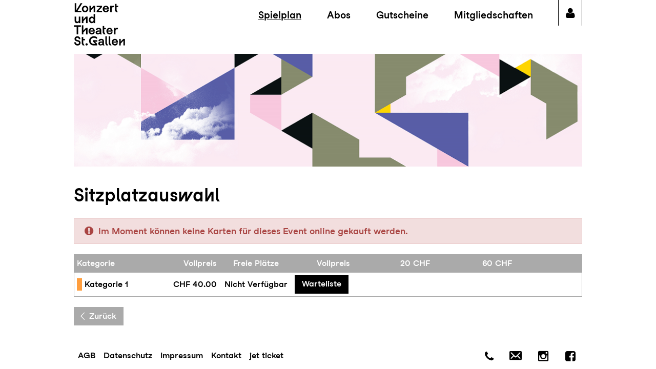

--- FILE ---
content_type: text/html; charset=utf-8
request_url: https://webshop.jetticket.net/theatersg/SelectSeats?ret=2&e=5374
body_size: 26242
content:


<!DOCTYPE html>
<html lang="de">
<head id="head"><meta charset="utf-8"><title>
	Theater St. Gallen | Onlineshop
</title><link href="App_Themes/Default/dummy.css" type="text/css" rel="stylesheet" /><meta name='robots' content='noindex, nofollow'>
      
      
      <script src="App_Themes/Def/ws11/bundle.min.js?v=637987932720592005"></script>
      <meta name="viewport" content="width=device-width, height=device-height, initial-scale=1.0, minimum-scale=1.0, maximum-scale=1.0, user-scalable=no"/>
      <meta name="format-detection" content="telephone=no">
      <link rel="shortcut icon" href="App_Themes/indiv/favicons/favicon.ico" type="image/x-icon" />
      <link rel="apple-touch-icon" sizes="57x57" href="App_Themes/indiv/favicons/apple-touch-icon-57x57.png">
      <link rel="apple-touch-icon" sizes="60x60" href="App_Themes/indiv/favicons/apple-touch-icon-60x60.png">
      <link rel="apple-touch-icon" sizes="72x72" href="App_Themes/indiv/favicons/apple-touch-icon-72x72.png">
      <link rel="apple-touch-icon" sizes="76x76" href="App_Themes/indiv/favicons/apple-touch-icon-76x76.png">
      <link rel="apple-touch-icon" sizes="114x114" href="App_Themes/indiv/favicons/apple-touch-icon-114x114.png">
      <link rel="apple-touch-icon" sizes="120x120" href="App_Themes/indiv/favicons/apple-touch-icon-120x120.png">
      <link rel="apple-touch-icon" sizes="144x144" href="App_Themes/indiv/favicons/apple-touch-icon-144x144.png">
      <link rel="apple-touch-icon" sizes="152x152" href="App_Themes/indiv/favicons/apple-touch-icon-152x152.png">
      <link rel="apple-touch-icon" sizes="180x180" href="App_Themes/indiv/favicons/apple-touch-icon-180x180.png">
      <link rel="icon" type="image/png" href="App_Themes/indiv/favicons/favicon-16x16.png" sizes="16x16">
      <link rel="icon" type="image/png" href="App_Themes/indiv/favicons/favicon-32x32.png" sizes="32x32">
      <link rel="icon" type="image/png" href="App_Themes/indiv/favicons/favicon-96x96.png" sizes="96x96">
      <link rel="icon" type="image/png" href="App_Themes/indiv/favicons/android-chrome-192x192.png" sizes="192x192">
      <meta name="msapplication-square70x70logo" content="App_Themes/indiv/favicons/smalltile.png" />
      <meta name="msapplication-square150x150logo" content="App_Themes/indiv/favicons/mediumtile.png" />
      <meta name="msapplication-wide310x150logo" content="App_Themes/indiv/favicons/widetile.png" />
      <meta name="msapplication-square310x310logo" content="App_Themes/indiv/favicons/largetile.png" />
      <link href="App_Themes/Def/ws11/bundle.min.css?v=637987932720279496" rel="stylesheet">
      
      <meta name="theme-color" content="#FFFFFF"> 
      <meta name="msapplication-navbutton-color" content="#FFFFFF"> 
      <meta name="apple-mobile-web-app-status-bar-style" content="black-translucent"> 
    
    <link rel="stylesheet" type="text/css" href="style.less" />
<script>var shopLanguage="de";var blockedText="Das Popup wurde blockiert. \nBitte in den Browsereinstellungen erlauben um diese Funktion nutzen zu können.";var trashText="löschen";</script>
<meta name="Version" content="13.6.11.0 - 15.09.2022 01:02:22 (Six)">
<meta name="AppID" content="5171d7bd-e670-4b38-9187-4d07139346a7 - 31.01.2026 04:13:30">
</head>
<body class="SelectSeats">
    <form method="post" action="./SelectSeats?ret=2&amp;e=5374" onkeypress="javascript:return WebForm_FireDefaultButton(event, 'btn_DefaultNoPostback')" id="masterform">
<div class="aspNetHidden">
<input type="hidden" name="__EVENTTARGET" id="__EVENTTARGET" value="" />
<input type="hidden" name="__EVENTARGUMENT" id="__EVENTARGUMENT" value="" />
<input type="hidden" name="__VIEWSTATE" id="__VIEWSTATE" value="lpO6wQ/l5xYDhOmM47JxjpLyOgUhHDMiaI2le+tp74Hk4xV0yns/kENPt3Ct8YaZm9pwglFRMDl1ly20Gto3hDWm5aPx+Grr3+SGJhdzR3zZ81KExxNImabFU/w50AypQNqyqHZtD5sWM0fDCceCCPuLJtqgik7o0dhBK2EX1GGteBCFiFPuMe1noJmVeex2mqXFdGALXTSPUNoQBSOJDqAELs/4Au/jYYGZ+Pobz4rMakqYWMKxIT/2GnTVok8vjWsmh+WIgyvHPCFf7mfodRsrLdp0OQ7GG893iAxjDQqBsm4Ho4XrGVByO/L3yTav0sR07Vi5teZbjG6B6FU9cfgaVxFy4giZE28giGTWk5EY1yJ3om0m8r+susXYouaeZ9TgZTSy6Tqp2qlP1hBtTD21daoVKEKawDylCFqp62fFuzjlmWeDg5x8OhOhS5dQ36ye+27wRyvUBl6NmuHl5L9TNec1RsoYu/gcQLpe4+cDxoE7A3wJ/jOvx0dDIj6apnX9+/uHWNQx1af4wcJlGZmdw4pMya8em3SIt0OTWUSINXG12DFUtqox+FeHVEYP/vKf5EL9yQtx+9qh+Qd0Vo9pblU=" />
</div>

<script type="text/javascript">
//<![CDATA[
var theForm = document.forms['masterform'];
if (!theForm) {
    theForm = document.masterform;
}
function __doPostBack(eventTarget, eventArgument) {
    if (!theForm.onsubmit || (theForm.onsubmit() != false)) {
        theForm.__EVENTTARGET.value = eventTarget;
        theForm.__EVENTARGUMENT.value = eventArgument;
        theForm.submit();
    }
}
//]]>
</script>


<script src="/theatersg/WebResource.axd?d=EhwBGv1QX2qKrQ81I2wKMjzxF1Zl1cZlXEhpHuSApoAmiVpngyv_0Rcc-YnFQfgofaIH35mKR1KhsOB1ygv8HeFNjn01&amp;t=638901843720898773" type="text/javascript"></script>


<script src="/theatersg/ScriptResource.axd?d=dsvnrM-9oXownYGmliwHCkVpPKa8lS7nHEXh94YRU0DHIPEGHUrZJ8673xR6bE8HFnfSEbQe9unVyPvBuphwza50b9KLdufpowazD64Q2au9DXwuGZeM78fI2_zB8S9OlwQ1ML9-j-LI8xgnVEPYrsAkQQ1jYjef05BZ73Gg70x3FukZ0&amp;t=32e5dfca" type="text/javascript"></script>
<script src="/theatersg/ScriptResource.axd?d=ZrKmcRTmaa98mIdcXQGGlaAQE3ZgxD5CsPrsx0lo50lcD27GEIYE64TiyMikidkD0N4UWJxnodaKepR10xcdcFQhd2fVXPrtl-zk9L-5E9AxPtG5alEtv67VV2Eo2ojeuwV6vTjs-eSDqd0tDAfpfYTo8l6yCftAOn2yot1tvzBT7DRo0&amp;t=32e5dfca" type="text/javascript"></script>
<div class="aspNetHidden">

	<input type="hidden" name="__VIEWSTATEGENERATOR" id="__VIEWSTATEGENERATOR" value="C742E1FA" />
	<input type="hidden" name="__EVENTVALIDATION" id="__EVENTVALIDATION" value="reZl+cLLSCKJ5q5bUSexo/lOHGKjPSnBfk051bbk6guKINkKrdv+w9ITly6sp06enfq+c/r4Yys31/pwi2PiJqSvjFyFomx5lCvK7Pt+vwR+YZIKvcNFA3UPyFSeu3EonB8ZZNXDbfcYnLHGNM1CzccgN2d9Xk3GKFztFFiFAiesTTzHDsBsGq+wXTY5qAGkPuBwrA+bdULuBwWguQscrUuEHdhDhTzzboXTS00x+a6Y/+biMbzIxllHZ0bkTgkeBUUQuw==" />
</div>
        <script type="text/javascript">
//<![CDATA[
Sys.WebForms.PageRequestManager._initialize('ctl00$scm', 'masterform', [], [], [], 90, 'ctl00');
//]]>
</script>

        
        <script type="text/javascript" src="master.min.js?t=637987932634908084"></script>
        
        
      
      <script>
      var validMessages={};
        
      var prefCountries = ["ch", "de", "at"];
    
      
      $.ajaxSetup({ cache: false });
      
      
        if ("ontouchstart" in document.documentElement){
          $(document).ready(function() {
            $("#dhtmltooltip").css({"display":"none"});
          });
        }
      </script>
    
      
      
      
      <header>
        <div id="masterpage_headerbar">
          <div id="masterpage_headerbar_wrapper">
            
            <div id="header_logo_wrapper">
              <a href="Events" title="Home"><img id="header_logo" src="App_Themes/Indiv/logo.png" alt="Webshop Logo" /></a>
            </div>
            
            
            
            
            
            <div id="header_login_wrapper">
              <div id="header_login" class="toggle " tabindex="0"><span class="icon-user" title="Mein Konto"></span></div>
              <div id="header_login_data">
                
      <div class="login">
        <label class="field">
          <span class="pagetemplates_data"><span id="lblUser">E-Mail/Benutzer</span></span>
          <span class="pagetemplates_input"><input name="ctl00$ctl05$txtUser" type="text" id="txtUser" class="textbox" placeholder="E-Mail-Adresse" onKeyPress="SetFocus(event,&#39;cmdLogin&#39;)" /></span>
        </label>
        <label class="field">
          <span class="pagetemplates_data"><span id="lblPass">Passwort</span></span>
          <span class="pagetemplates_input"><input name="ctl00$ctl05$txtPass" type="password" id="txtPass" class="textbox" placeholder="Passwort" onKeyPress="SetFocus(event,&#39;cmdLogin&#39;)" /></span>
        </label>
        <div class="validation_error">
          
        </div>
        
        <div id="login_loginbutton"><input type="submit" name="ctl00$ctl05$cmdLogin" value="Anmelden" onclick="javascript:WebForm_DoPostBackWithOptions(new WebForm_PostBackOptions(&quot;ctl00$ctl05$cmdLogin&quot;, &quot;&quot;, true, &quot;Login&quot;, &quot;&quot;, false, false))" id="cmdLogin" title="Hier klicken um sich anzumelden." class="button BtnLoginLeft" /></div>
        <div id="login_validation"><div id="valSum" class="validationsummary" style="display:none;">

</div></div>
        <div id="login_forgotpassword"><a id="lnkForgotPass" class="help_link" href="ForgotPass?ret=50">Passwort vergessen?</a></div>
        <div id="login_registerbutton"><input type="button" name="ctl00$ctl05$cmdRegister" value="Registrieren" onclick="javascript:__doPostBack(&#39;ctl00$ctl05$cmdRegister&#39;,&#39;&#39;)" id="cmdRegister" title="Neuen Benutzer anlegen." class="button BtnLoginLeft" /></div>
      </div>
      
        <script type="text/javascript">
          var login_rules = {};
          login_rules['ctl00$ctl05$txtUser'] = {email:true, required:true};
          login_rules['ctl00$ctl05$txtPass'] = {required:true};
         
            /*$(document).ready(function() 
            {
              InitValidation(login_rules);
            });
            */
            
            $('#cmdLogin').click(function()
            {
                InitValidation(login_rules);
            });
        </script>
    
  
              </div>
            </div>
            
            <nav>
              <div id="masterpage_headerbar_mobile">
                
      
      <script type="text/javascript">
        $(document).ready(function(){
          $('#masterpage_mobile_menue').click(function(){
            $('body').toggleClass('NoScroll'); // Prevent page scrolling on shown menu
            $(this).toggleClass('open');
            $('#masterpage_mobile_nav').slideToggle(300);
          });
        });
      </script>
    
      
      <div id="masterpage_mobile_menue" title="Menüpunkte ein-/ausblenden">
        <div id="masterpage_mobile_button">
          <span></span>
          <span></span>
          <span></span>
          <span></span>
        </div>
      </div>
      
      <ul id="masterpage_mobile_nav">
        <li><a href="Events?ret=50" class="mobile_menubutton menubutton_active">Spielplan</a></li>
        
        
        <li><a href="Subscriptions?ret=50" class="mobile_menubutton">Abos</a></li>
        <li><a href="Vouchers?ret=50" class="mobile_menubutton">Gutscheine</a></li>
        
        <li><a href="Memberships?ret=50" class="mobile_menubutton">Mitgliedschaften</a></li>
        
        
        
        <li class="login"><a href="RegisterSelection?ret=50" class="mobile_menubutton"><span>Anmelden</span></a></li> 
        <li class="register"><a href="RegisterSelection?ret=50" class="mobile_menubutton"><span>Registrieren</span></a></li> 
        <li class="useraccount"> 
          <ul class="subNav">
            <li class="changeUserData"></li> 
            <li></li>
            
            
            
            
          </ul>
        </li>
        <li class="logout"></li>
        <li>
          <ul class="language">
            
          </ul>
        </li>
      </ul>
      
      <div id="masterpage_mobile_logo">
        <a href="Events" title="Home"><img id="mobile_logo" src="App_Themes/Indiv/mobile_logo.png" alt="Webshop Logo" /></a>
      </div>
      
      
    
              </div>
            </nav>
            
            <div id="orderviewsmall_masterwrapper">
            
            </div>
            
            <nav>
                <div id="upNavBar">
	
      
    
      <ul>
        <li><a href="Events?ret=50" class="menubutton menubutton_active">Spielplan</a></li>
        
        
        <li><a href="Subscriptions?ret=50" class="menubutton">Abos</a></li>
        <li><a href="Vouchers?ret=50" class="menubutton">Gutscheine</a></li>
        
        <li><a href="Memberships?ret=50" class="menubutton">Mitgliedschaften</a></li>
        
        
        
        
        
        
        
        
      </ul>
    
      
      
    
</div>
            </nav>
          </div>
        </div>
      </header>
      
      <div id="wrapper">
        <div id="masterpage_header">
          
          
      <div id="slider" class="owl-carousel">
        <img class="owl-lazy" src="App_Themes/Indiv/upload/slider_01.png" data-src="App_Themes/Indiv/upload/slider_01.png" data-src-retina="App_Themes/Indiv/upload/slider_01_retina.png" alt="Umbau Theater St.Gallen">
      </div>
      <div class="sliderControls">
        <div class="sliderButtons">
          <button type="button" class="sliderPrev" title="vorheriges Bild anzeigen"><span>vorheriges Bild anzeigen</span></button>
          <button type="button" class="sliderNext" title="nächstes Bild anzeigen"><span>nächstes Bild anzeigen</span></button>
        </div>
      </div>
    
        </div>
        
        <div id="masterpage_content_wrapper">
          <article id="masterpage_content">
            <h1>Sitzplatzauswahl</h1>
            <div id="middlecontainer">
              

              
              
      <section role="alert" id="masterpage_error">
        <div class="msg"><span id="lblError" class="errorlabel">Im Moment können keine Karten für dieses Event online gekauft werden.</span></div>
      </section>
    
              
              
              <div class="ContentWrapper" id="ContentWrapper">
       
      <div id="SelectSeats_wrapper">
          <div class="content_inner">
            
            
            
            
         
            
      <div id="divSelectBestSeats">
        
      <script type="text/javascript">
        $(document).ready(function(){
          // Wenn eine Subscription-ID mittels URL-Parameter (zB 's=369') übergeben wird
          if(getQueryVariable('s')) {
            // Warteliste-Buttontext nur bei Abos ändern (ACHTUNG: auch nochmal im subscriptionlist.xml)
            //$('.SelectBestSeats_custcount .gridbutton').text('Abo-Warteliste');
            
            // Anzeige der freien Plätze nur bei Abos entfernen
            //$('.SelectBestSeats_freeplaces').text('');
          }
        });
      </script>
    
        
      <div class="SelectBestSeats_header hidden-xs">
        <div class="SelectBestSeats_CategoryGroup">
          <div class="SelectBestSeats_categorycolor">&nbsp;</div>
          <div class="SelectBestSeats_category">Kategorie</div>
        </div>
        <div class="SelectBestSeats_price">
      Vollpreis
    </div>
        <div class="SelectBestSeats_freeplaces">Freie Plätze</div>
        <div class="SelectBestSeats_custcount">
      <div class="SelectBestSeats_customheader_divs showPrice">Vollpreis</div>
    
      <div class="SelectBestSeats_customheader_divs showPrice">20 CHF</div>
    
      <div class="SelectBestSeats_customheader_divs showPrice">60 CHF</div>
    </div>
      </div>
      <div class="SelectBestSeats_categoryrow"> 
      <div class="SelectBestSeats_categoryrows">
        <div class="SelectBestSeats_CategoryGroup">
          <div class="SelectBestSeats_categorycolor"><div class="categorycolorpanel" style="background-color:#FF9E3E;">

</div></div>
          <div class="SelectBestSeats_category">Kategorie 1</div>
        </div>
        <div class="SelectBestSeats_price">
      CHF 40.00
    </div>
        <div class="SelectBestSeats_freeplaces"><span class="SelectBestSeats_freeplaces_text_mobile visible-xs-inline">Freie Plätze: </span>Nicht Verfügbar</div>
        <div class="SelectBestSeats_custcount">
      <a class="gridbutton" href="Waitlist?ret=50&amp;e=5374&amp;catid=1">Warteliste</a>
    </div>
      </div>
    </div>
    
        
        
        
      </div>
    
            
            
            
            <div id="selseatsanchor"></div>
                
      <div id="divSelectedSeatsWrapper" style="display:none;">      
        <div id="divSelectedSeats" >
           <div id="divSelectedSeats_header" class="selectedSeats_header">
               <div id="divSELECTETSEATS">Gewählte Plätze</div>           
               <div id="divCATNAME" class="selectedSeats_category hidden-xs"></div>
               <div id="divSECTOR" class="selectedSeats_sector hidden-xs"></div>
               <div id="divSEATROW" class="selectedSeats_seatrow hidden-xs"></div>
               <div id="divSEATNR" class="selectedSeats_seatnr hidden-xs"></div>
               <!--<div id="divCATPRICE" class="selectedSeats_price hidden-xs"></div>-->
               <div id="divPRICE" class="selectedSeats_actualPrice hidden-xs"></div>
               <div id="divCUSTTYPES" class="selectedSeats_customerTypes hidden-xs"></div>
               <div id="divSALESCOND" class="selectedSeats_salesConditions hidden-xs"></div>
               <div id="divTRASH" class="selectedSeats_trash hidden-xs"></div>
               <div id="divT3DVIEW" class="selectedSeats_div3dView hidden-xs"></div>
            </div>
            <div id="divSelectedSeatsBody" ></div>
        </div>
      </div>
    
            <span id="lblPromoNote" style="display:none"><br />
<small>**angewandte Promotion</small><br /></span>
            
            
            <div id="sitenav">
              <div class="controlButtons">
                <span class="button_wrapper cart"></span>
                <span class="back"><input type="button" name="ctl00$ContentMain$cmdBack" value="Zurück" onclick="javascript:history.go(-1); return false;__doPostBack(&#39;ctl00$ContentMain$cmdBack&#39;,&#39;&#39;)" id="cmdBack" title="Zurück zur vorigen Seite" class="button" /></span>
                
                
              </div>
              
              <a style="display: none;" id="scrolldownbutton" onclick="$('html,body').animate({scrollTop: $('#selseatsanchor').offset().top});">
              <div id="selseatscounter"></div>
              </a>
            </div>
            <div id="sitenavmarker"></div>
          
           
          <script>		

             var callimagemapster = function () {
              if(typeof $('#myimg').mapster!='undefined')
              {
                  $('#myimg').mapster({
                    fillOpacity:0.6,
                    fill:true,
                    stroke: false,
                    strokeColor: 'ff0000',
                    strokeWidth: 1,
                    noHrefIsMask:false,
                    fillColor:'ff0000',
                    onClick: goImageMapster, 
                      isSelectable: true,
                    render_highlight: {
                      fillColor: '2aff00',
                      fill:true,
                      fillOpacity:0.4,
                      stroke:false,
                      strokeColor: '2aff00',
                      strokeWidth: 1,
                    },             
                    mapKey: 'data-state',
                     areas: [
                    {
                        key: '0',
                        selected: true
                    }
                    
                     ]
                  });
                }
              };
             
             $(document).ready(callimagemapster); 
             $(window).resize(callimagemapster);
                
               function imgresize() {
                  var img = $('#myimg');
                  var imgwidth = img.clientWidth;
                  $('#myimg').mapster('resize', 'imgwidth', 0, 1000);
                };
          </script>
      
          </div>
      </div>
      
      
      
    
</div>
            </div>
          </article>
        </div>
        
        <div id="toTop"><a href="#top" title="nach oben scrollen">nach oben scrollen</a></div>
      </div>
      
      
      <footer id="footer">
        <div class="footerInner">
          <nav>
            <ul class="nav">
              <li><a href="https://www.konzertundtheater.ch/de/AGB" target="_blank">AGB</a></li><li><a href="https://www.konzertundtheater.ch/de/datenschutzrichtlinien" target="_blank">Datenschutz</a></li><!-- <li><a href="Info?InfoID=Cookies">Cookies</a></li> --><li><a href="https://www.konzertundtheater.ch/de/impressum" target="_blank">Impressum</a></li><li><a href="https://www.konzertundtheater.ch/de/kontakt" target="_blank">Kontakt</a></li><!-- <li><a href="Info?InfoID=Sitemap">Sitemap</a></li> --><li><a href="https://www.jetticket.at/" target="_blank">jet ticket</a></li>              
            </ul>
          </nav>
          <div class="contact">
            <a class="phone" href="tel:+41712420606" title="Anrufen"><span>+41 71 242 06 06</span></a>
            <a class="email" href="mailto:kasse@konzertundtheater.ch" title="E-Mail senden"><span>kasse@konzertundtheater.ch</span></a>
            
            <a class="instagram" href="https://www.instagram.com/konzerttheaterstgallen/" target="_blank" title="Instagram öffnen"><span>Instagram</span></a>
            
            <a class="facebook" href="https://www.facebook.com/theatersg/" target="_blank" title="Facebook öffnen"><span>Facebook</span></a>
            
          </div>
        </div>
      </footer>
    
      
      <div class="flyboxOverlay flyboxClick" style="display:none;">
        <div class="flyboxWrapper">
          <div class="flyboxClose" title="Hier klicken um das Fenster zu schließen."><span>Fenster schließen</span></div>
          <div class="flyboxContent" id="flyboxContent"></div>
        </div>
      </div>
    
      
      <div class="flyboxOverlayLaodingPanel" style="display:none;">
        <div class="flyboxWrapper">
          <div class="flyboxContent" id="flyboxContentLoadingPanel">
              <div class="spinner">
                <div class="bounce1"></div>
                <div class="bounce2"></div>
                <div class="bounce3"></div>
            </div>
          </div>
        </div>
      </div>
    
      
    <script>
         $(document).ready(function() {
          $.extend($.validator.messages, {
              required: "Dieses Feld ist ein Pflichtfeld",
              require_from_group: "Bitte mindestens {0} Feld ausfüllen.",
              maxlength: $.validator.format("Bitte maximal {0} Zeichen eingeben"),
              minlength: $.validator.format("Bitte mindestens {0} Zeichen eingeben"),
              rangelength: $.validator.format("Bitte mindestens {0} und maximal {1} Zeichen eingeben"),
              email: "Bitte eine gültige E-Mail Adresse eingeben",
              url: "Bitte eine gültige URL eingeben",
              date: "Bitte ein gültiges Datum eingeben",
              number: "Bitte eine Nummer eingeben",
              digits: "Bitte nur Ziffern eingeben",
              equalTo: "Bitte denselben Wert wiederholen",
              range: $.validator.format("Bitte einen Wert zwischen {0} und {1} eingeben"),
              max: $.validator.format("Bitte einen Wert kleiner oder gleich {0} eingeben"),
              min: $.validator.format("Bitte einen Wert größer oder gleich {0} eingeben"),
              creditcard: "Bitte eine gültige Kreditkarten-Nummer eingeben",
              iban: "Bitte eine gültige IBAN-Nummer eingeben",
              bic: "Bitte einen gültigen BIC eingeben"
          });
          
          $.validator.addMethod("TelNrCheck", function (value, element) {
              return value.indexOf("+") == 0;
          }, "Bitte Ländervorwahl auswählen");
          
          $.validator.addMethod(
              "require_from_attributes",
              $.validator.methods.require_from_group,
              "Bitte mindestens {0} Attribut auswählen."
          );
          
          $.validator.addMethod(
              "require_agb",
              $.validator.methods.required,
              "Bitte die AGB akzeptieren!"
          );
          
          $.validator.addMethod(
              "require_ticketinsurance",
              $.validator.methods.required,
              "Bitte bestätigen Sie, dass Sie die vorvertraglichen Informationen erhalten haben und diese akzeptieren."
          );
          
      });
      
      //$("#masterform").removeAttr("onkeypress"); // Entfernt temporär das "onkeypress"-Attribut damit eine Tastatur-Navigation für die Barrierefreiheit ermöglicht wird. Shop wurde so nicht vollständig getestet (nur als Beispiel für Tiroler Landestheater), dh bei Anwendung noch zu prüfen! Problem#103232 für den allgemeinen Ausbau des onkeypress-Attribut erfasst!
    
    </script>
    
      
    <div>

</div>
        <input type="submit" name="ctl00$btn_DefaultNoPostback" value="-" onclick="return false;" id="btn_DefaultNoPostback" style="display:none;" />
        <input type="hidden" id="hfInfinitiToken" name = "hfInfinitiToken" />
    
<script type="text/javascript">
//<![CDATA[
var Page_ValidationSummaries =  new Array(document.getElementById("valSum"));
//]]>
</script>

<script type="text/javascript">
//<![CDATA[
var valSum = document.all ? document.all["valSum"] : document.getElementById("valSum");
valSum.validationGroup = "Login";
//]]>
</script>


<script type="text/javascript">
//<![CDATA[

(function(id) {
    var e = document.getElementById(id);
    if (e) {
        e.dispose = function() {
            Array.remove(Page_ValidationSummaries, document.getElementById(id));
        }
        e = null;
    }
})('valSum');
//]]>
</script>
</form>
    <div style="display: none;">
        

    </div>
    <div id="dhtmltooltip"></div>
    <script type="text/javascript" src="masterlate.min.js?t=637987932634283007"></script>
    
    
</body>
</html>

--- FILE ---
content_type: text/css; charset=utf-8
request_url: https://webshop.jetticket.net/theatersg/style.less
body_size: 31591
content:
@font-face{font-family:'Source Sans Pro';
font-style:normal;
font-weight:400;
src:url('App_Themes/Def/ws11/fonts/source-sans-pro-v21-latin-ext_latin-regular.eot');

src:local(''),url('App_Themes/Def/ws11/fonts/source-sans-pro-v21-latin-ext_latin-regular.eot?#iefix') format('embedded-opentype'),url('App_Themes/Def/ws11/fonts/source-sans-pro-v21-latin-ext_latin-regular.woff2') format('woff2'),url('App_Themes/Def/ws11/fonts/source-sans-pro-v21-latin-ext_latin-regular.woff') format('woff'),url('App_Themes/Def/ws11/fonts/source-sans-pro-v21-latin-ext_latin-regular.ttf') format('truetype'),url('App_Themes/Def/ws11/fonts/source-sans-pro-v21-latin-ext_latin-regular.svg#SourceSansPro') format('svg')}
@font-face{font-family:'Source Sans Pro';
font-style:italic;
font-weight:400;
src:url('App_Themes/Def/ws11/fonts/source-sans-pro-v21-latin-ext_latin-italic.eot');

src:local(''),url('App_Themes/Def/ws11/fonts/source-sans-pro-v21-latin-ext_latin-italic.eot?#iefix') format('embedded-opentype'),url('App_Themes/Def/ws11/fonts/source-sans-pro-v21-latin-ext_latin-italic.woff2') format('woff2'),url('App_Themes/Def/ws11/fonts/source-sans-pro-v21-latin-ext_latin-italic.woff') format('woff'),url('App_Themes/Def/ws11/fonts/source-sans-pro-v21-latin-ext_latin-italic.ttf') format('truetype'),url('App_Themes/Def/ws11/fonts/source-sans-pro-v21-latin-ext_latin-italic.svg#SourceSansPro') format('svg')}
@font-face{font-family:'Source Sans Pro';
font-style:normal;
font-weight:600;
src:url('App_Themes/Def/ws11/fonts/source-sans-pro-v21-latin-ext_latin-600.eot');

src:local(''),url('App_Themes/Def/ws11/fonts/source-sans-pro-v21-latin-ext_latin-600.eot?#iefix') format('embedded-opentype'),url('App_Themes/Def/ws11/fonts/source-sans-pro-v21-latin-ext_latin-600.woff2') format('woff2'),url('App_Themes/Def/ws11/fonts/source-sans-pro-v21-latin-ext_latin-600.woff') format('woff'),url('App_Themes/Def/ws11/fonts/source-sans-pro-v21-latin-ext_latin-600.ttf') format('truetype'),url('App_Themes/Def/ws11/fonts/source-sans-pro-v21-latin-ext_latin-600.svg#SourceSansPro') format('svg')}
@font-face{font-family:'Source Sans Pro';
font-style:italic;
font-weight:600;
src:url('App_Themes/Def/ws11/fonts/source-sans-pro-v21-latin-ext_latin-600italic.eot');

src:local(''),url('App_Themes/Def/ws11/fonts/source-sans-pro-v21-latin-ext_latin-600italic.eot?#iefix') format('embedded-opentype'),url('App_Themes/Def/ws11/fonts/source-sans-pro-v21-latin-ext_latin-600italic.woff2') format('woff2'),url('App_Themes/Def/ws11/fonts/source-sans-pro-v21-latin-ext_latin-600italic.woff') format('woff'),url('App_Themes/Def/ws11/fonts/source-sans-pro-v21-latin-ext_latin-600italic.ttf') format('truetype'),url('App_Themes/Def/ws11/fonts/source-sans-pro-v21-latin-ext_latin-600italic.svg#SourceSansPro') format('svg')}
@font-face{font-family:'Source Sans Pro';
font-style:normal;
font-weight:700;
src:url('App_Themes/Def/ws11/fonts/source-sans-pro-v21-latin-ext_latin-700.eot');

src:local(''),url('App_Themes/Def/ws11/fonts/source-sans-pro-v21-latin-ext_latin-700.eot?#iefix') format('embedded-opentype'),url('App_Themes/Def/ws11/fonts/source-sans-pro-v21-latin-ext_latin-700.woff2') format('woff2'),url('App_Themes/Def/ws11/fonts/source-sans-pro-v21-latin-ext_latin-700.woff') format('woff'),url('App_Themes/Def/ws11/fonts/source-sans-pro-v21-latin-ext_latin-700.ttf') format('truetype'),url('App_Themes/Def/ws11/fonts/source-sans-pro-v21-latin-ext_latin-700.svg#SourceSansPro') format('svg')}
@font-face{font-family:'Source Sans Pro';
font-style:italic;
font-weight:700;
src:url('App_Themes/Def/ws11/fonts/source-sans-pro-v21-latin-ext_latin-700italic.eot');

src:local(''),url('App_Themes/Def/ws11/fonts/source-sans-pro-v21-latin-ext_latin-700italic.eot?#iefix') format('embedded-opentype'),url('App_Themes/Def/ws11/fonts/source-sans-pro-v21-latin-ext_latin-700italic.woff2') format('woff2'),url('App_Themes/Def/ws11/fonts/source-sans-pro-v21-latin-ext_latin-700italic.woff') format('woff'),url('App_Themes/Def/ws11/fonts/source-sans-pro-v21-latin-ext_latin-700italic.ttf') format('truetype'),url('App_Themes/Def/ws11/fonts/source-sans-pro-v21-latin-ext_latin-700italic.svg#SourceSansPro') format('svg')}
@font-face{font-family:'Ubuntu';
font-style:normal;
font-weight:400;
src:url('App_Themes/Def/ws11/fonts/ubuntu-v20-latin-ext_latin-regular.eot');

src:local(''),url('App_Themes/Def/ws11/fonts/ubuntu-v20-latin-ext_latin-regular.eot?#iefix') format('embedded-opentype'),url('App_Themes/Def/ws11/fonts/ubuntu-v20-latin-ext_latin-regular.woff2') format('woff2'),url('App_Themes/Def/ws11/fonts/ubuntu-v20-latin-ext_latin-regular.woff') format('woff'),url('App_Themes/Def/ws11/fonts/ubuntu-v20-latin-ext_latin-regular.ttf') format('truetype'),url('App_Themes/Def/ws11/fonts/ubuntu-v20-latin-ext_latin-regular.svg#Ubuntu') format('svg')}
@font-face{font-family:'Ubuntu';
font-style:italic;
font-weight:400;
src:url('App_Themes/Def/ws11/fonts/ubuntu-v20-latin-ext_latin-italic.eot');

src:local(''),url('App_Themes/Def/ws11/fonts/ubuntu-v20-latin-ext_latin-italic.eot?#iefix') format('embedded-opentype'),url('App_Themes/Def/ws11/fonts/ubuntu-v20-latin-ext_latin-italic.woff2') format('woff2'),url('App_Themes/Def/ws11/fonts/ubuntu-v20-latin-ext_latin-italic.woff') format('woff'),url('App_Themes/Def/ws11/fonts/ubuntu-v20-latin-ext_latin-italic.ttf') format('truetype'),url('App_Themes/Def/ws11/fonts/ubuntu-v20-latin-ext_latin-italic.svg#Ubuntu') format('svg')}
@font-face{font-family:'Ubuntu';
font-style:normal;
font-weight:500;
src:url('App_Themes/Def/ws11/fonts/ubuntu-v20-latin-ext_latin-500.eot');

src:local(''),url('App_Themes/Def/ws11/fonts/ubuntu-v20-latin-ext_latin-500.eot?#iefix') format('embedded-opentype'),url('App_Themes/Def/ws11/fonts/ubuntu-v20-latin-ext_latin-500.woff2') format('woff2'),url('App_Themes/Def/ws11/fonts/ubuntu-v20-latin-ext_latin-500.woff') format('woff'),url('App_Themes/Def/ws11/fonts/ubuntu-v20-latin-ext_latin-500.ttf') format('truetype'),url('App_Themes/Def/ws11/fonts/ubuntu-v20-latin-ext_latin-500.svg#Ubuntu') format('svg')}
@font-face{font-family:'Ubuntu';
font-style:italic;
font-weight:500;
src:url('App_Themes/Def/ws11/fonts/ubuntu-v20-latin-ext_latin-500italic.eot');

src:local(''),url('App_Themes/Def/ws11/fonts/ubuntu-v20-latin-ext_latin-500italic.eot?#iefix') format('embedded-opentype'),url('App_Themes/Def/ws11/fonts/ubuntu-v20-latin-ext_latin-500italic.woff2') format('woff2'),url('App_Themes/Def/ws11/fonts/ubuntu-v20-latin-ext_latin-500italic.woff') format('woff'),url('App_Themes/Def/ws11/fonts/ubuntu-v20-latin-ext_latin-500italic.ttf') format('truetype'),url('App_Themes/Def/ws11/fonts/ubuntu-v20-latin-ext_latin-500italic.svg#Ubuntu') format('svg')}
@font-face{font-family:'Ubuntu';
font-style:normal;
font-weight:700;
src:url('App_Themes/Def/ws11/fonts/ubuntu-v20-latin-ext_latin-700.eot');

src:local(''),url('App_Themes/Def/ws11/fonts/ubuntu-v20-latin-ext_latin-700.eot?#iefix') format('embedded-opentype'),url('App_Themes/Def/ws11/fonts/ubuntu-v20-latin-ext_latin-700.woff2') format('woff2'),url('App_Themes/Def/ws11/fonts/ubuntu-v20-latin-ext_latin-700.woff') format('woff'),url('App_Themes/Def/ws11/fonts/ubuntu-v20-latin-ext_latin-700.ttf') format('truetype'),url('App_Themes/Def/ws11/fonts/ubuntu-v20-latin-ext_latin-700.svg#Ubuntu') format('svg')}
@font-face{font-family:'Ubuntu';
font-style:italic;
font-weight:700;
src:url('App_Themes/Def/ws11/fonts/ubuntu-v20-latin-ext_latin-700italic.eot');

src:local(''),url('App_Themes/Def/ws11/fonts/ubuntu-v20-latin-ext_latin-700italic.eot?#iefix') format('embedded-opentype'),url('App_Themes/Def/ws11/fonts/ubuntu-v20-latin-ext_latin-700italic.woff2') format('woff2'),url('App_Themes/Def/ws11/fonts/ubuntu-v20-latin-ext_latin-700italic.woff') format('woff'),url('App_Themes/Def/ws11/fonts/ubuntu-v20-latin-ext_latin-700italic.ttf') format('truetype'),url('App_Themes/Def/ws11/fonts/ubuntu-v20-latin-ext_latin-700italic.svg#Ubuntu') format('svg')}
.no-user-select{-webkit-user-select:none;-moz-user-select:none;-ms-user-select:none;user-select:none}.container{margin-right:auto;margin-left:auto}@media only screen and (min-width: 992px){.container{padding-right:20px;padding-left:20px}}.container-fluid{margin-right:auto;margin-left:auto;padding-right:20px;padding-left:20px}@media only screen and (min-width: 992px){.container-fluid{padding-right:20px;padding-left:20px}}.row{margin-right:-20px;margin-left:-20px}.row:after{display:block;clear:both;height:0;font-size:0;content:" ";visibility:hidden}@media only screen and (min-width: 992px){.row{margin-right:-20px;margin-left:-20px}}.colPadding{padding-top:20px}.col-xs-1,.col-sm-1,.col-md-1,.col-lg-1,.col-xs-2,.col-sm-2,.col-md-2,.col-lg-2,.col-xs-3,.col-sm-3,.col-md-3,.col-lg-3,.col-xs-4,.col-sm-4,.col-md-4,.col-lg-4,.col-xs-5,.col-sm-5,.col-md-5,.col-lg-5,.col-xs-6,.col-sm-6,.col-md-6,.col-lg-6,.col-xs-7,.col-sm-7,.col-md-7,.col-lg-7,.col-xs-8,.col-sm-8,.col-md-8,.col-lg-8,.col-xs-9,.col-sm-9,.col-md-9,.col-lg-9,.col-xs-10,.col-sm-10,.col-md-10,.col-lg-10,.col-xs-11,.col-sm-11,.col-md-11,.col-lg-11,.col-xs-12,.col-sm-12,.col-md-12,.col-lg-12{position:relative;min-height:1px;padding-right:20px;padding-left:20px}@media only screen and (min-width: 992px){.col-xs-1,.col-sm-1,.col-md-1,.col-lg-1,.col-xs-2,.col-sm-2,.col-md-2,.col-lg-2,.col-xs-3,.col-sm-3,.col-md-3,.col-lg-3,.col-xs-4,.col-sm-4,.col-md-4,.col-lg-4,.col-xs-5,.col-sm-5,.col-md-5,.col-lg-5,.col-xs-6,.col-sm-6,.col-md-6,.col-lg-6,.col-xs-7,.col-sm-7,.col-md-7,.col-lg-7,.col-xs-8,.col-sm-8,.col-md-8,.col-lg-8,.col-xs-9,.col-sm-9,.col-md-9,.col-lg-9,.col-xs-10,.col-sm-10,.col-md-10,.col-lg-10,.col-xs-11,.col-sm-11,.col-md-11,.col-lg-11,.col-xs-12,.col-sm-12,.col-md-12,.col-lg-12{padding-right:20px;padding-left:20px}}.col-xs-1,.col-xs-2,.col-xs-3,.col-xs-4,.col-xs-5,.col-xs-6,.col-xs-7,.col-xs-8,.col-xs-9,.col-xs-10,.col-xs-11,.col-xs-12{float:left}.col-xs-12{width:100%}.col-xs-11{width:91.66666667%}.col-xs-10{width:83.33333333%}.col-xs-9{width:75%}.col-xs-8{width:66.66666667%}.col-xs-7{width:58.33333333%}.col-xs-6{width:50%}.col-xs-5{width:41.66666667%}.col-xs-4{width:33.33333333%}.col-xs-3{width:25%}.col-xs-2{width:16.66666667%}.col-xs-1{width:8.33333333%}.col-xs-pull-12{right:100%}.col-xs-pull-11{right:91.66666667%}.col-xs-pull-10{right:83.33333333%}.col-xs-pull-9{right:75%}.col-xs-pull-8{right:66.66666667%}.col-xs-pull-7{right:58.33333333%}.col-xs-pull-6{right:50%}.col-xs-pull-5{right:41.66666667%}.col-xs-pull-4{right:33.33333333%}.col-xs-pull-3{right:25%}.col-xs-pull-2{right:16.66666667%}.col-xs-pull-1{right:8.33333333%}.col-xs-pull-0{right:auto}.col-xs-push-12{left:100%}.col-xs-push-11{left:91.66666667%}.col-xs-push-10{left:83.33333333%}.col-xs-push-9{left:75%}.col-xs-push-8{left:66.66666667%}.col-xs-push-7{left:58.33333333%}.col-xs-push-6{left:50%}.col-xs-push-5{left:41.66666667%}.col-xs-push-4{left:33.33333333%}.col-xs-push-3{left:25%}.col-xs-push-2{left:16.66666667%}.col-xs-push-1{left:8.33333333%}.col-xs-push-0{left:auto}.col-xs-offset-12{margin-left:100%}.col-xs-offset-11{margin-left:91.66666667%}.col-xs-offset-10{margin-left:83.33333333%}.col-xs-offset-9{margin-left:75%}.col-xs-offset-8{margin-left:66.66666667%}.col-xs-offset-7{margin-left:58.33333333%}.col-xs-offset-6{margin-left:50%}.col-xs-offset-5{margin-left:41.66666667%}.col-xs-offset-4{margin-left:33.33333333%}.col-xs-offset-3{margin-left:25%}.col-xs-offset-2{margin-left:16.66666667%}.col-xs-offset-1{margin-left:8.33333333%}.col-xs-offset-0{margin-left:0}@media only screen and (min-width: 768px){.col-sm-1,.col-sm-2,.col-sm-3,.col-sm-4,.col-sm-5,.col-sm-6,.col-sm-7,.col-sm-8,.col-sm-9,.col-sm-10,.col-sm-11,.col-sm-12{float:left}.col-sm-12{width:100%}.col-sm-11{width:91.66666667%}.col-sm-10{width:83.33333333%}.col-sm-9{width:75%}.col-sm-8{width:66.66666667%}.col-sm-7{width:58.33333333%}.col-sm-6{width:50%}.col-sm-5{width:41.66666667%}.col-sm-4{width:33.33333333%}.col-sm-3{width:25%}.col-sm-2{width:16.66666667%}.col-sm-1{width:8.33333333%}.col-sm-pull-12{right:100%}.col-sm-pull-11{right:91.66666667%}.col-sm-pull-10{right:83.33333333%}.col-sm-pull-9{right:75%}.col-sm-pull-8{right:66.66666667%}.col-sm-pull-7{right:58.33333333%}.col-sm-pull-6{right:50%}.col-sm-pull-5{right:41.66666667%}.col-sm-pull-4{right:33.33333333%}.col-sm-pull-3{right:25%}.col-sm-pull-2{right:16.66666667%}.col-sm-pull-1{right:8.33333333%}.col-sm-pull-0{right:auto}.col-sm-push-12{left:100%}.col-sm-push-11{left:91.66666667%}.col-sm-push-10{left:83.33333333%}.col-sm-push-9{left:75%}.col-sm-push-8{left:66.66666667%}.col-sm-push-7{left:58.33333333%}.col-sm-push-6{left:50%}.col-sm-push-5{left:41.66666667%}.col-sm-push-4{left:33.33333333%}.col-sm-push-3{left:25%}.col-sm-push-2{left:16.66666667%}.col-sm-push-1{left:8.33333333%}.col-sm-push-0{left:auto}.col-sm-offset-12{margin-left:100%}.col-sm-offset-11{margin-left:91.66666667%}.col-sm-offset-10{margin-left:83.33333333%}.col-sm-offset-9{margin-left:75%}.col-sm-offset-8{margin-left:66.66666667%}.col-sm-offset-7{margin-left:58.33333333%}.col-sm-offset-6{margin-left:50%}.col-sm-offset-5{margin-left:41.66666667%}.col-sm-offset-4{margin-left:33.33333333%}.col-sm-offset-3{margin-left:25%}.col-sm-offset-2{margin-left:16.66666667%}.col-sm-offset-1{margin-left:8.33333333%}.col-sm-offset-0{margin-left:0}}@media only screen and (min-width: 992px){.col-md-1,.col-md-2,.col-md-3,.col-md-4,.col-md-5,.col-md-6,.col-md-7,.col-md-8,.col-md-9,.col-md-10,.col-md-11,.col-md-12{float:left}.col-md-12{width:100%}.col-md-11{width:91.66666667%}.col-md-10{width:83.33333333%}.col-md-9{width:75%}.col-md-8{width:66.66666667%}.col-md-7{width:58.33333333%}.col-md-6{width:50%}.col-md-5{width:41.66666667%}.col-md-4{width:33.33333333%}.col-md-3{width:25%}.col-md-2{width:16.66666667%}.col-md-1{width:8.33333333%}.col-md-pull-12{right:100%}.col-md-pull-11{right:91.66666667%}.col-md-pull-10{right:83.33333333%}.col-md-pull-9{right:75%}.col-md-pull-8{right:66.66666667%}.col-md-pull-7{right:58.33333333%}.col-md-pull-6{right:50%}.col-md-pull-5{right:41.66666667%}.col-md-pull-4{right:33.33333333%}.col-md-pull-3{right:25%}.col-md-pull-2{right:16.66666667%}.col-md-pull-1{right:8.33333333%}.col-md-pull-0{right:auto}.col-md-push-12{left:100%}.col-md-push-11{left:91.66666667%}.col-md-push-10{left:83.33333333%}.col-md-push-9{left:75%}.col-md-push-8{left:66.66666667%}.col-md-push-7{left:58.33333333%}.col-md-push-6{left:50%}.col-md-push-5{left:41.66666667%}.col-md-push-4{left:33.33333333%}.col-md-push-3{left:25%}.col-md-push-2{left:16.66666667%}.col-md-push-1{left:8.33333333%}.col-md-push-0{left:auto}.col-md-offset-12{margin-left:100%}.col-md-offset-11{margin-left:91.66666667%}.col-md-offset-10{margin-left:83.33333333%}.col-md-offset-9{margin-left:75%}.col-md-offset-8{margin-left:66.66666667%}.col-md-offset-7{margin-left:58.33333333%}.col-md-offset-6{margin-left:50%}.col-md-offset-5{margin-left:41.66666667%}.col-md-offset-4{margin-left:33.33333333%}.col-md-offset-3{margin-left:25%}.col-md-offset-2{margin-left:16.66666667%}.col-md-offset-1{margin-left:8.33333333%}.col-md-offset-0{margin-left:0}}@media only screen and (min-width: 1200px){.col-lg-1,.col-lg-2,.col-lg-3,.col-lg-4,.col-lg-5,.col-lg-6,.col-lg-7,.col-lg-8,.col-lg-9,.col-lg-10,.col-lg-11,.col-lg-12{float:left}.col-lg-12{width:100%}.col-lg-11{width:91.66666667%}.col-lg-10{width:83.33333333%}.col-lg-9{width:75%}.col-lg-8{width:66.66666667%}.col-lg-7{width:58.33333333%}.col-lg-6{width:50%}.col-lg-5{width:41.66666667%}.col-lg-4{width:33.33333333%}.col-lg-3{width:25%}.col-lg-2{width:16.66666667%}.col-lg-1{width:8.33333333%}.col-lg-pull-12{right:100%}.col-lg-pull-11{right:91.66666667%}.col-lg-pull-10{right:83.33333333%}.col-lg-pull-9{right:75%}.col-lg-pull-8{right:66.66666667%}.col-lg-pull-7{right:58.33333333%}.col-lg-pull-6{right:50%}.col-lg-pull-5{right:41.66666667%}.col-lg-pull-4{right:33.33333333%}.col-lg-pull-3{right:25%}.col-lg-pull-2{right:16.66666667%}.col-lg-pull-1{right:8.33333333%}.col-lg-pull-0{right:auto}.col-lg-push-12{left:100%}.col-lg-push-11{left:91.66666667%}.col-lg-push-10{left:83.33333333%}.col-lg-push-9{left:75%}.col-lg-push-8{left:66.66666667%}.col-lg-push-7{left:58.33333333%}.col-lg-push-6{left:50%}.col-lg-push-5{left:41.66666667%}.col-lg-push-4{left:33.33333333%}.col-lg-push-3{left:25%}.col-lg-push-2{left:16.66666667%}.col-lg-push-1{left:8.33333333%}.col-lg-push-0{left:auto}.col-lg-offset-12{margin-left:100%}.col-lg-offset-11{margin-left:91.66666667%}.col-lg-offset-10{margin-left:83.33333333%}.col-lg-offset-9{margin-left:75%}.col-lg-offset-8{margin-left:66.66666667%}.col-lg-offset-7{margin-left:58.33333333%}.col-lg-offset-6{margin-left:50%}.col-lg-offset-5{margin-left:41.66666667%}.col-lg-offset-4{margin-left:33.33333333%}.col-lg-offset-3{margin-left:25%}.col-lg-offset-2{margin-left:16.66666667%}.col-lg-offset-1{margin-left:8.33333333%}.col-lg-offset-0{margin-left:0}}.visible-xs,.visible-sm,.visible-md,.visible-lg{display:none !important}.visible-xs-block,.visible-xs-inline,.visible-xs-inline-block,.visible-sm-block,.visible-sm-inline,.visible-sm-inline-block,.visible-md-block,.visible-md-inline,.visible-md-inline-block,.visible-lg-block,.visible-lg-inline,.visible-lg-inline-block{display:none !important}@media only screen and (max-width: 767px){.visible-xs{display:block !important}table.visible-xs{display:table !important}tr.visible-xs{display:table-row !important}th.visible-xs,td.visible-xs{display:table-cell !important}.visible-xs-block{display:block !important}.visible-xs-inline{display:inline !important}.visible-xs-inline-block{display:inline-block !important}}@media (min-width:768px) and (max-width:991px){.visible-sm{display:block !important}table.visible-sm{display:table !important}tr.visible-sm{display:table-row !important}th.visible-sm,td.visible-sm{display:table-cell !important}.visible-sm-block{display:block !important}.visible-sm-inline{display:inline !important}.visible-sm-inline-block{display:inline-block !important}}@media (min-width:992px) and (max-width:1199px){.visible-md{display:block !important}table.visible-md{display:table !important}tr.visible-md{display:table-row !important}th.visible-md,td.visible-md{display:table-cell !important}.visible-md-block{display:block !important}.visible-md-inline{display:inline !important}.visible-md-inline-block{display:inline-block !important}}@media only screen and (min-width: 1200px){.visible-lg{display:block !important}table.visible-lg{display:table !important}tr.visible-lg{display:table-row !important}th.visible-lg,td.visible-lg{display:table-cell !important}.visible-lg-block{display:block !important}.visible-lg-inline{display:inline !important}.visible-lg-inline-block{display:inline-block !important}}@media only screen and (max-width: 767px){.hidden-xs{display:none !important}}@media (min-width:768px) and (max-width:991px){.hidden-sm{display:none !important}}@media (min-width:992px) and (max-width:1199px){.hidden-md{display:none !important}}@media only screen and (min-width: 1200px){.hidden-lg{display:none !important}}*{margin:0;padding:0;-webkit-box-sizing:border-box;-moz-box-sizing:border-box;box-sizing:border-box}*:before,*:after{-webkit-box-sizing:border-box;-moz-box-sizing:border-box;box-sizing:border-box}*:focus{outline:0}*:focus.keyboardFocus{outline:1px dotted #aaa}html{height:100%;-webkit-text-size-adjust:100%;-ms-text-size-adjust:100%}body{height:100%;font-family:'Source Sans Pro',sans-serif;font-size:1em;line-height:1.5em;color:#000;background:#f8f8f8}body.NoScroll{overflow:hidden}header,nav,section,article,aside,footer{display:block}time,mark{display:inline}h1{display:block;padding:8px 20px;font-size:1.6em;line-height:1;margin-bottom:0;text-transform:uppercase;color:#fff;background-color:#000;background:-webkit-linear-gradient(top,#000,#000);background:-moz-linear-gradient(top,#000,#000);background:-ms-linear-gradient(top,#000,#000);background:-o-linear-gradient(top,#000,#000)}@media only screen and (min-width: 992px){h1{font-size:2.2em;padding-left:20px;padding-right:20px}}h2{font-size:1.25em;line-height:1;margin-bottom:10px}b,strong{font-weight:600}hr{height:1px;border:0;background:#fff;-webkit-box-sizing:content-box;-moz-box-sizing:content-box;box-sizing:content-box}a{color:#000;text-decoration:underline}a:hover,a:focus{color:#aaa}small,.small{font-size:80%}.left{text-align:left}.right{text-align:right}.center{text-align:center}.iconButton{display:inline-block;position:relative;width:40px;height:35px;border:0;vertical-align:top;background:transparent;overflow:hidden;cursor:pointer}.iconButton:focus{-webkit-box-shadow:none;-moz-box-shadow:none;box-shadow:none}.iconButton span{display:block;position:relative;color:transparent}.iconButton span:after{font-family:'icomoon' !important;speak:none;font-style:normal;font-weight:normal;font-variant:normal;text-transform:none;line-height:1;-webkit-font-smoothing:antialiased;-moz-osx-font-smoothing:grayscale;content:"ico";font-size:2.1em;color:#000;display:block;position:absolute;top:2px;left:0;right:0}#masterform{position:relative;min-height:100%}#buorg{top:51px;font-size:0.95em;color:#000;background-color:#fff;-webkit-box-shadow:0 3px 6px 0 rgba(0,0,0,0.3);-moz-box-shadow:0 3px 6px 0 rgba(0,0,0,0.3);box-shadow:0 3px 6px 0 rgba(0,0,0,0.3);animation:none}#buorg b{font-weight:600}#buorg div a,#buorg div a:visited{margin:0 5px;padding:3px 10px;font-size:1em;color:#fff;background:#000;border:0;border-radius:0;-webkit-box-shadow:none;-moz-box-shadow:none;box-shadow:none}#buorg div a:hover,#buorg div a:visited:hover{background-color:#aaa}#buorg #buorgig{background-color:#aaa}#masterpage_divCookieBanner{position:fixed;bottom:0;z-index:3;background:#f8f8f8;-webkit-box-shadow:0 0 5px 2px rgba(0,0,0,0.3);-moz-box-shadow:0 0 5px 2px rgba(0,0,0,0.3);box-shadow:0 0 5px 2px rgba(0,0,0,0.3);border:none;color:#000;text-align:left;width:100%}#masterpage_divCookieBanner .inner{position:relative;margin:0 auto;max-width:992px;width:100%;padding:20px}@media only screen and (min-width: 768px){#masterpage_divCookieBanner .inner{display:flex;align-items:center;align-content:center;justify-content:space-between}}@media only screen and (min-width: 768px){#masterpage_divCookieBanner .inner .cookieBannerButtons{margin-left:20px}}#masterpage_divCookieBanner .inner .cookieBannerButtons .button{display:block;width:100%;margin-top:20px}@media only screen and (min-width: 768px){#masterpage_divCookieBanner .inner .cookieBannerButtons .button{margin-top:0}}#masterpage_divCookieBanner .inner .cookieBannerButtons #btnOnlyRequiredCookieAccepted{font-size:0.9em;background-color:#000;background:-webkit-linear-gradient(top,#000,#aaa);background:-moz-linear-gradient(top,#000,#aaa);background:-ms-linear-gradient(top,#000,#aaa);background:-o-linear-gradient(top,#000,#aaa);background-color:#aaa;background:-webkit-linear-gradient(top,#aaa,#aaa);background:-moz-linear-gradient(top,#aaa,#aaa);background:-ms-linear-gradient(top,#aaa,#aaa);background:-o-linear-gradient(top,#aaa,#aaa)}@media only screen and (min-width: 768px){#masterpage_divCookieBanner .inner .cookieBannerButtons #btnOnlyRequiredCookieAccepted{margin-top:10px}}#masterpage_divCookieBanner .inner .cookieBannerButtons #btnOnlyRequiredCookieAccepted:hover,#masterpage_divCookieBanner .inner .cookieBannerButtons #btnOnlyRequiredCookieAccepted:focus,#masterpage_divCookieBanner .inner .cookieBannerButtons #btnOnlyRequiredCookieAccepted:focus.keyboardFocus{background-color:#000;background:-webkit-linear-gradient(top,#000,#000);background:-moz-linear-gradient(top,#000,#000);background:-ms-linear-gradient(top,#000,#000);background:-o-linear-gradient(top,#000,#000)}@media only screen and (min-width: 768px){#masterpage_divCookieBanner .inner .cookieBannerButtons #btnOnlyRequiredCookieAccepted:first-child{margin-top:0;min-width:90px}}input,button,select,textarea{font-family:inherit;font-size:inherit;line-height:inherit;height:36px}input:focus,button:focus,select:focus,textarea:focus{-webkit-box-shadow:0 0 5px 1px rgba(160,160,160,0.5);-moz-box-shadow:0 0 5px 1px rgba(160,160,160,0.5);box-shadow:0 0 5px 1px rgba(160,160,160,0.5)}textarea{height:110px}input[type="checkbox"]{height:auto;margin-right:5px}input[type="radio"]{margin-right:5px}input[type="text"],input[type="number"],input[type="email"],input[type="password"],input[type="tel"],input[type="search"],textarea{border:1px solid #000;padding:5px 10px;width:100%;box-sizing:border-box;resize:vertical;-webkit-border-radius:0px;-moz-border-radius:0px;border-radius:0px;-webkit-background-clip:padding-box;-moz-background-clip:padding-box;background-clip:padding-box;-webkit-appearance:none}input[type="number"]{-moz-appearance:textfield}select{height:27px;padding:2px 3px}.selectlist{height:auto;max-height:102px}.sod_select,.sod_select:hover,.sod_select.open,.sod_select.focus{border:1px solid #000;padding:5px 10px;width:100%;height:36px;font-size:1em;font-weight:normal;line-height:1.6;text-transform:none;-webkit-border-radius:0px;-moz-border-radius:0px;border-radius:0px;-webkit-background-clip:padding-box;-moz-background-clip:padding-box;background-clip:padding-box;-webkit-box-shadow:none;-moz-box-shadow:none;box-shadow:none;cursor:pointer}.sod_select:before,.sod_select:hover:before,.sod_select.open:before,.sod_select.focus:before{display:inline-block;font-family:'icomoon' !important;speak:none;font-style:normal;font-weight:normal;font-variant:normal;text-transform:none;line-height:1;-webkit-font-smoothing:antialiased;-moz-osx-font-smoothing:grayscale;content:"\e910";font-size:11px;line-height:1.1}.sod_select:after,.sod_select:hover:after,.sod_select.open:after,.sod_select.focus:after{display:inline-block;content:""}.sod_select .sod_label.sod_placeholder,.sod_select:hover .sod_label.sod_placeholder,.sod_select.open .sod_label.sod_placeholder,.sod_select.focus .sod_label.sod_placeholder{color:#767676}.sod_select .sod_list_wrapper,.sod_select:hover .sod_list_wrapper,.sod_select.open .sod_list_wrapper,.sod_select.focus .sod_list_wrapper{width:calc(100% + 19px);overflow:auto;left:2px;color:#000;border:1px solid #000;z-index:999;-webkit-box-shadow:0 3px 6px 0 rgba(0,0,0,0.3);-moz-box-shadow:0 3px 6px 0 rgba(0,0,0,0.3);box-shadow:0 3px 6px 0 rgba(0,0,0,0.3)}.sod_select .sod_list_wrapper .sod_list .sod_option,.sod_select:hover .sod_list_wrapper .sod_list .sod_option,.sod_select.open .sod_list_wrapper .sod_list .sod_option,.sod_select.focus .sod_list_wrapper .sod_list .sod_option{padding:5px 10px;padding-right:25px}.sod_select .sod_list_wrapper .sod_list .sod_option.active,.sod_select:hover .sod_list_wrapper .sod_list .sod_option.active,.sod_select.open .sod_list_wrapper .sod_list .sod_option.active,.sod_select.focus .sod_list_wrapper .sod_list .sod_option.active{background:rgba(0,0,0,0.2)}.sod_select .sod_list_wrapper .sod_list .sod_option.selected,.sod_select:hover .sod_list_wrapper .sod_list .sod_option.selected,.sod_select.open .sod_list_wrapper .sod_list .sod_option.selected,.sod_select.focus .sod_list_wrapper .sod_list .sod_option.selected{font-weight:600}.sod_select .sod_list_wrapper .sod_list .sod_option.selected:before,.sod_select:hover .sod_list_wrapper .sod_list .sod_option.selected:before,.sod_select.open .sod_list_wrapper .sod_list .sod_option.selected:before,.sod_select.focus .sod_list_wrapper .sod_list .sod_option.selected:before{background:none;font-family:'icomoon' !important;speak:none;font-style:normal;font-weight:normal;font-variant:normal;text-transform:none;line-height:1;-webkit-font-smoothing:antialiased;-moz-osx-font-smoothing:grayscale;content:"\e917";font-size:13px;line-height:0.7;color:#000;right:9px}.sod_select .sod_list_wrapper .sod_list .sod_option.disabled,.sod_select:hover .sod_list_wrapper .sod_list .sod_option.disabled,.sod_select.open .sod_list_wrapper .sod_list .sod_option.disabled,.sod_select.focus .sod_list_wrapper .sod_list .sod_option.disabled{padding:0}.sod_select .sod_list_wrapper .sod_list .sod_option.disabled:before,.sod_select:hover .sod_list_wrapper .sod_list .sod_option.disabled:before,.sod_select.open .sod_list_wrapper .sod_list .sod_option.disabled:before,.sod_select.focus .sod_list_wrapper .sod_list .sod_option.disabled:before{content:' '}.sod_select:focus{-webkit-box-shadow:0 0 5px 1px rgba(160,160,160,0.5);-moz-box-shadow:0 0 5px 1px rgba(160,160,160,0.5);box-shadow:0 0 5px 1px rgba(160,160,160,0.5)}.sod_select:focus.keyboardFocus .sod_list_wrapper{display:block}input[type="submit"],input[type="button"]{-webkit-appearance:none;-moz-appearance:none;appearance:none}.button,input[type="submit"],.eventlist_layout_command_book,.subscriptionlist_command_book,#cmdShowEventSet,#freeSmallBack,.SelectBestSeats_custcount .gridbutton,.SelectSector_custselect_input .gridbutton,.infinitibuttondiv button,.userarea_orderhistory_item .download{position:relative;display:inline-block;height:36px;padding:9px 14px;line-height:1;color:#fff;text-shadow:none;font-family:inherit;font-size:1em;font-style:normal;font-weight:normal;text-align:center;text-indent:0;text-decoration:none;border:0;cursor:pointer;-webkit-border-radius:0px;-moz-border-radius:0px;border-radius:0px;-webkit-background-clip:padding-box;-moz-background-clip:padding-box;background-clip:padding-box;background-color:#000;background:-webkit-linear-gradient(top,#000,#000);background:-moz-linear-gradient(top,#000,#000);background:-ms-linear-gradient(top,#000,#000);background:-o-linear-gradient(top,#000,#000);-webkit-box-shadow:none;-moz-box-shadow:none;box-shadow:none}.button:hover,input[type="submit"]:hover,.eventlist_layout_command_book:hover,.subscriptionlist_command_book:hover,#cmdShowEventSet:hover,#freeSmallBack:hover,.SelectBestSeats_custcount .gridbutton:hover,.SelectSector_custselect_input .gridbutton:hover,.infinitibuttondiv button:hover,.userarea_orderhistory_item .download:hover,.button:focus,input[type="submit"]:focus,.eventlist_layout_command_book:focus,.subscriptionlist_command_book:focus,#cmdShowEventSet:focus,#freeSmallBack:focus,.SelectBestSeats_custcount .gridbutton:focus,.SelectSector_custselect_input .gridbutton:focus,.infinitibuttondiv button:focus,.userarea_orderhistory_item .download:focus,.button:focus.keyboardFocus,input[type="submit"]:focus.keyboardFocus,.eventlist_layout_command_book:focus.keyboardFocus,.subscriptionlist_command_book:focus.keyboardFocus,#cmdShowEventSet:focus.keyboardFocus,#freeSmallBack:focus.keyboardFocus,.SelectBestSeats_custcount .gridbutton:focus.keyboardFocus,.SelectSector_custselect_input .gridbutton:focus.keyboardFocus,.infinitibuttondiv button:focus.keyboardFocus,.userarea_orderhistory_item .download:focus.keyboardFocus{color:#fff;background-color:#000;background:-webkit-linear-gradient(top,#000,#aaa);background:-moz-linear-gradient(top,#000,#aaa);background:-ms-linear-gradient(top,#000,#aaa);background:-o-linear-gradient(top,#000,#aaa);background-color:#aaa;background:-webkit-linear-gradient(top,#aaa,#aaa);background:-moz-linear-gradient(top,#aaa,#aaa);background:-ms-linear-gradient(top,#aaa,#aaa);background:-o-linear-gradient(top,#aaa,#aaa);-webkit-box-shadow:0 0 5px 1px rgba(160,160,160,0.5);-moz-box-shadow:0 0 5px 1px rgba(160,160,160,0.5);box-shadow:0 0 5px 1px rgba(160,160,160,0.5)}.buttonNext{position:relative;padding-right:20px;text-decoration:none}.buttonNext:after{font-family:'icomoon' !important;speak:none;font-style:normal;font-weight:normal;font-variant:normal;text-transform:none;line-height:1;-webkit-font-smoothing:antialiased;-moz-osx-font-smoothing:grayscale;content:"\e916";font-size:0.6em;display:block;position:absolute;top:7px;right:5px;pointer-events:none}.button_wrapper{display:block;position:relative;color:#fff}.button_wrapper .clsLblCount{color:#000}.button_wrapper.cart{display:block;position:relative}@media only screen and (min-width: 768px){.button_wrapper.cart{float:right}}.button_wrapper.cart:empty{display:none}.button_wrapper.cart:after{font-family:'icomoon' !important;speak:none;font-style:normal;font-weight:normal;font-variant:normal;text-transform:none;line-height:1;-webkit-font-smoothing:antialiased;-moz-osx-font-smoothing:grayscale;content:"\e904";font-size:1.1em;display:block;position:absolute;right:19px;top:0;bottom:0;display:-webkit-flex;display:-ms-flexbox;display:-ms-flex;display:flex;-webkit-align-items:center;-ms-align-items:center;align-items:center;pointer-events:none}.button_wrapper.cart .button{width:100%}@media only screen and (min-width: 768px){.button_wrapper.cart .button{width:auto;padding-right:43px}}.button_wrapper.countCart{float:right}.button_wrapper.countCart .sod_select{float:left;width:60px;margin-right:0;border-right:0}.button_wrapper.countCart .button{position:relative;display:block;float:left;padding:0;width:36px;height:36px;color:transparent;white-space:nowrap;border-left:0;overflow:hidden}.button_wrapper.countCart .button:after{font-family:'icomoon' !important;speak:none;font-style:normal;font-weight:normal;font-variant:normal;text-transform:none;line-height:1;-webkit-font-smoothing:antialiased;-moz-osx-font-smoothing:grayscale;content:"\e904";font-size:1.2em;display:block;position:absolute;top:7px;width:100%;pointer-events:none;color:#fff}.controlButtons{display:block;position:relative;color:#fff;margin-top:20px}.controlButtons .next{display:block;position:relative}@media only screen and (min-width: 768px){.controlButtons .next{width:auto;margin-top:0;float:right}}.controlButtons .next:after{font-family:'icomoon' !important;speak:none;font-style:normal;font-weight:normal;font-variant:normal;text-transform:none;line-height:1;-webkit-font-smoothing:antialiased;-moz-osx-font-smoothing:grayscale;content:"\e916";font-size:0.9em;position:absolute;right:10px;top:0;bottom:0;display:-webkit-flex;display:-ms-flexbox;display:-ms-flex;display:flex;-webkit-align-items:center;-ms-align-items:center;align-items:center;pointer-events:none}.controlButtons .next .button{width:100%}@media only screen and (min-width: 768px){.controlButtons .next .button{width:auto;float:right;padding-right:30px}}.controlButtons .next .button.inActive{opacity:0.5;cursor:default}.controlButtons .next .button.inActive:hover,.controlButtons .next .button.inActive:focus.keyboardFocus{background-color:#000;background:-webkit-linear-gradient(top,#000,#000);background:-moz-linear-gradient(top,#000,#000);background:-ms-linear-gradient(top,#000,#000);background:-o-linear-gradient(top,#000,#000);-webkit-box-shadow:none;-moz-box-shadow:none;box-shadow:none}.controlButtons .back{display:block;position:relative;margin-top:20px}@media only screen and (min-width: 768px){.controlButtons .back{width:auto;margin-top:0;float:left}}.controlButtons .back:after{font-family:'icomoon' !important;speak:none;font-style:normal;font-weight:normal;font-variant:normal;text-transform:none;line-height:1;-webkit-font-smoothing:antialiased;-moz-osx-font-smoothing:grayscale;content:"\e915";font-size:0.9em;position:absolute;left:10px;top:0;bottom:0;display:-webkit-flex;display:-ms-flexbox;display:-ms-flex;display:flex;-webkit-align-items:center;-ms-align-items:center;align-items:center;pointer-events:none}.controlButtons .back .button{width:100%;background-color:#000;background:-webkit-linear-gradient(top,#000,#aaa);background:-moz-linear-gradient(top,#000,#aaa);background:-ms-linear-gradient(top,#000,#aaa);background:-o-linear-gradient(top,#000,#aaa);background-color:#aaa;background:-webkit-linear-gradient(top,#aaa,#aaa);background:-moz-linear-gradient(top,#aaa,#aaa);background:-ms-linear-gradient(top,#aaa,#aaa);background:-o-linear-gradient(top,#aaa,#aaa)}.controlButtons .back .button:hover,.controlButtons .back .button:focus.keyboardFocus{background-color:#aaa;background:-webkit-linear-gradient(top,#aaa,#000);background:-moz-linear-gradient(top,#aaa,#000);background:-ms-linear-gradient(top,#aaa,#000);background:-o-linear-gradient(top,#aaa,#000);background:-webkit-linear-gradient(top,#aaa,#aaa);background:-moz-linear-gradient(top,#aaa,#aaa);background:-ms-linear-gradient(top,#aaa,#aaa);background:-o-linear-gradient(top,#aaa,#aaa)}@media only screen and (min-width: 768px){.controlButtons .back .button{width:auto;float:right;padding-left:30px}}.controlButtons .buyMore{display:block;position:relative;margin-top:20px}@media only screen and (min-width: 768px){.controlButtons .buyMore{width:auto;margin-top:0;float:left}}.controlButtons .buyMore .button{width:100%;background-color:#000;background:-webkit-linear-gradient(top,#000,#aaa);background:-moz-linear-gradient(top,#000,#aaa);background:-ms-linear-gradient(top,#000,#aaa);background:-o-linear-gradient(top,#000,#aaa);background-color:#aaa;background:-webkit-linear-gradient(top,#aaa,#aaa);background:-moz-linear-gradient(top,#aaa,#aaa);background:-ms-linear-gradient(top,#aaa,#aaa);background:-o-linear-gradient(top,#aaa,#aaa)}.controlButtons .buyMore .button:hover,.controlButtons .buyMore .button:focus.keyboardFocus{background-color:#aaa;background:-webkit-linear-gradient(top,#aaa,#000);background:-moz-linear-gradient(top,#aaa,#000);background:-ms-linear-gradient(top,#aaa,#000);background:-o-linear-gradient(top,#aaa,#000);background:-webkit-linear-gradient(top,#aaa,#aaa);background:-moz-linear-gradient(top,#aaa,#aaa);background:-ms-linear-gradient(top,#aaa,#aaa);background:-o-linear-gradient(top,#aaa,#aaa)}@media only screen and (min-width: 768px){.controlButtons .buyMore .button{width:auto;float:right}}.controlButtons .backlink{position:relative;display:block;float:left;padding:2px 8px 2px 0;font-size:0.95em;color:#000;text-decoration:underline}.controlButtons .backlink:hover,.controlButtons .backlink:focus.keyboardFocus{color:#000;text-decoration:none}.controlButtons .backlink span:before{font-family:'icomoon' !important;speak:none;font-style:normal;font-weight:normal;font-variant:normal;text-transform:none;line-height:1;-webkit-font-smoothing:antialiased;-moz-osx-font-smoothing:grayscale;content:"\e915";font-size:0.7em;display:inline-block;margin-right:5px;text-decoration:none;pointer-events:none}.controlButtons .nextlink{position:relative;display:block;float:right;padding:2px 0 2px 8px;font-size:0.95em;color:#000;text-decoration:underline}.controlButtons .nextlink:hover,.controlButtons .nextlink:focus.keyboardFocus{color:#000;text-decoration:none}.controlButtons .nextlink span:after{font-family:'icomoon' !important;speak:none;font-style:normal;font-weight:normal;font-variant:normal;text-transform:none;line-height:1;-webkit-font-smoothing:antialiased;-moz-osx-font-smoothing:grayscale;content:"\e916";font-size:0.7em;display:inline-block;margin-left:5px;text-decoration:none;pointer-events:none}.controlButtons:after{display:block;clear:both;height:0;font-size:0;content:" ";visibility:hidden}#RegisterButtons{margin:0;padding:20px}#cmdBook{margin:20px 0}@media only screen and (min-width: 992px){#cmdBook{margin-top:20px;margin-bottom:20px}}.field{position:relative;display:block;margin-top:10px}@media only screen and (min-width: 992px){.field:first-child{margin-top:0}}.field:after{display:block;clear:both;height:0;font-size:0;content:" ";visibility:hidden}.field .pagetemplates_data{display:inline}@media only screen and (min-width: 992px){.field .pagetemplates_data{display:block;float:left;padding-top:9px;width:32%;height:36px;line-height:1.2}.field .pagetemplates_data.password_repeat{padding-top:0}}.field .pagetemplates_mandatory{display:inline;padding-left:5px}@media only screen and (min-width: 992px){.field .pagetemplates_mandatory{display:block;float:left;width:8%;height:36px;line-height:1.2;text-align:center}}.field .pagetemplates_input{display:block;position:relative}@media only screen and (min-width: 992px){.field .pagetemplates_input{float:left;width:60%}}.field .pagetemplates_input input,.field .pagetemplates_input select,.field .pagetemplates_input .intl-tel-input{width:100%}.field .pagetemplates_input:after{display:block;clear:both;height:0;font-size:0;content:" ";visibility:hidden}.field.label-top .pagetemplates_data,.field.label-top .pagetemplates_input{width:100%;height:auto;padding-top:0;line-height:inherit}@media only screen and (min-width: 992px){.field.no_mandatory .pagetemplates_data{width:40%}}@media only screen and (min-width: 992px){.field.no_mandatory .pagetemplates_input{float:left;width:60%}}.field.control-only .pagetemplates_data,.field.control-only .pagetemplates_mandatory{display:none}.field.control-only .pagetemplates_input{width:100%}.field.state-error input,.field.state-error select,.field .sod_select.state-error{position:relative;border-color:#a94442;background-color:#f2dede}.field .error-msg{display:block;position:absolute;top:1px;right:1px;width:30px;height:calc(34px);background-color:#f2dede}.field .error-msg:before{position:absolute;top:7px;right:8px;font-family:'icomoon' !important;speak:none;font-style:normal;font-weight:normal;font-variant:normal;text-transform:none;line-height:1;-webkit-font-smoothing:antialiased;-moz-osx-font-smoothing:grayscale;content:"\e913";font-size:1.15em;color:#a94442}.field .error-msg em{position:absolute;z-index:1;top:6px;right:33px;font-size:0.9em;line-height:1.1;font-style:normal;padding:1px 5px 3px 5px;white-space:nowrap;background-color:#a94442;border:1px solid #a94442;color:#fff;-webkit-box-shadow:0 0 5px 2px rgba(0,0,0,0.3);-moz-box-shadow:0 0 5px 2px rgba(0,0,0,0.3);box-shadow:0 0 5px 2px rgba(0,0,0,0.3);pointer-events:none;-webkit-transition:0.25s ease-in-out;-moz-transition:0.25s ease-in-out;-ms-transition:0.25s ease-in-out;-o-transition:0.25s ease-in-out;transition:0.25s ease-in-out;visibility:hidden;opacity:0}.field .error-msg em:before,.field .error-msg em:after{border:solid transparent;content:' ';height:0;left:100%;position:absolute;width:0}.field .error-msg em:before{border-width:7px;border-left-color:#a94442;top:3px}.field .error-msg em:after{border-width:6px;border-left-color:#a94442;top:4px}@media only screen and (max-width: 767px){.field .error-msg em{width:200px;white-space:normal}}.field .error-msg:hover em{visibility:visible;opacity:1}.field .error-desc{font-size:0.9em;line-height:1.1;font-style:normal;padding:1px 5px 3px 5px;background-color:#a94442;border:1px solid #a94442;color:#fff}.require_group_wrapper:after{display:block;clear:both;height:0;font-size:0;content:" ";visibility:hidden}.require_group_wrapper .require_group{display:block;position:relative;width:auto;float:right;clear:both}.require_group_wrapper .require_group.state-error{padding:calc(20px / 2);color:#a94442;border:1px solid #ebcccc;background-color:#f2dede}.require_group_wrapper .require_group.state-error input[type="checkbox"]{border:1px solid #a94442;background-color:#f2dede;outline:1px solid #a94442 !important}.require_group_wrapper .require_group .error-msg{display:block;position:relative;padding-top:5px;font-size:1.1em;-webkit-border-radius:0px;-moz-border-radius:0px;border-radius:0px;-webkit-background-clip:padding-box;-moz-background-clip:padding-box;background-clip:padding-box;-webkit-box-shadow:none;-moz-box-shadow:none;box-shadow:none}@media only screen and (min-width: 992px){.require_group_wrapper .require_group .error-msg{padding-left:0;padding-right:0}}.require_group_wrapper .require_group .error-msg:before{font-family:'icomoon' !important;speak:none;font-style:normal;font-weight:normal;font-variant:normal;text-transform:none;line-height:1;-webkit-font-smoothing:antialiased;-moz-osx-font-smoothing:grayscale;content:"\e913";font-size:1.15em;display:inline-block;margin-right:10px;vertical-align:-0.1em}.require_group_wrapper .require_group .error-msg em{font-style:normal}.birthday .pagetemplates_input{display:block}@media only screen and (min-width: 992px){.birthday .pagetemplates_input{float:left}}.birthday .pagetemplates_input .sod_select{float:left}.birthday .pagetemplates_input .sod_select:nth-child(1){margin-right:5px;width:calc(30% - 5px)}.birthday .pagetemplates_input .sod_select:nth-child(2){margin-right:5px;width:calc(37% - 5px)}.birthday .pagetemplates_input .sod_select:nth-child(3){width:33%;float:right}.birthday .pagetemplates_input:before{display:block;clear:both;height:0;font-size:0;content:" ";visibility:hidden}.birthday:after{display:block;clear:both;height:0;font-size:0;content:" ";visibility:hidden}.ccExpiration .pagetemplates_input{display:block}@media only screen and (min-width: 992px){.ccExpiration .pagetemplates_input{float:left}}.ccExpiration .pagetemplates_input .sod_select{float:left}.ccExpiration .pagetemplates_input .sod_select:nth-child(1){margin-right:2.5px;width:calc(50% - 2.5px)}.ccExpiration .pagetemplates_input .sod_select:nth-child(2){margin-left:2.5px;width:calc(50% - 2.5px)}.ccExpiration .pagetemplates_input:before{display:block;clear:both;height:0;font-size:0;content:" ";visibility:hidden}.ccExpiration:after{display:block;clear:both;height:0;font-size:0;content:" ";visibility:hidden}.attributes{display:block;margin:20px 0}.attributes .require_group{float:left}.attributes ul.attributesList{margin:calc(20px / 2) 0 0 0;padding:0}.attributes ul.attributesList li{margin:0 0 0 15px;padding:0;list-style-type:none;list-style-position:outside}.delete_user_account{margin-top:20px}.delete_user_account .delete_user_account_button{display:block;position:relative}@media only screen and (min-width: 768px){.delete_user_account .delete_user_account_button{width:auto;margin-top:0;float:left}}.delete_user_account .delete_user_account_button:empty{display:none}.delete_user_account .delete_user_account_button:after{font-family:'icomoon' !important;speak:none;font-style:normal;font-weight:normal;font-variant:normal;text-transform:none;line-height:1;-webkit-font-smoothing:antialiased;-moz-osx-font-smoothing:grayscale;content:"\e90e";font-size:1.05em;color:#fff;position:absolute;right:0;left:13px;top:0;bottom:0;display:-webkit-flex;display:-ms-flexbox;display:-ms-flex;display:flex;-webkit-align-items:center;-ms-align-items:center;align-items:center;pointer-events:none}.delete_user_account .delete_user_account_button .button{width:100%}@media only screen and (min-width: 768px){.delete_user_account .delete_user_account_button .button{width:auto;float:right;padding-left:37px}}.pagetemplates_info,.pagetemplates_validation_message div{display:block;margin-bottom:20px}@media only screen and (min-width: 992px){.pagetemplates_info,.pagetemplates_validation_message div{margin-bottom:20px}}#masterpage_headerbar{position:fixed;top:0;z-index:11;width:100%;height:50px;background-color:#000;background:-webkit-linear-gradient(top,#000,#000);background:-moz-linear-gradient(top,#000,#000);background:-ms-linear-gradient(top,#000,#000);background:-o-linear-gradient(top,#000,#000);-webkit-box-shadow:0 0 5px 2px rgba(0,0,0,0.3);-moz-box-shadow:0 0 5px 2px rgba(0,0,0,0.3);box-shadow:0 0 5px 2px rgba(0,0,0,0.3)}#masterpage_headerbar :focus.keyboardFocus{outline-color:#fff}#masterpage_headerbar #masterpage_headerbar .toggle:hover,#masterpage_headerbar #masterpage_headerbar .toggled .toggle{background-color:#000;background:-webkit-linear-gradient(top,#000,#aaa);background:-moz-linear-gradient(top,#000,#aaa);background:-ms-linear-gradient(top,#000,#aaa);background:-o-linear-gradient(top,#000,#aaa);background-color:#aaa;background:-webkit-linear-gradient(top,#aaa,#aaa);background:-moz-linear-gradient(top,#aaa,#aaa);background:-ms-linear-gradient(top,#aaa,#aaa);background:-o-linear-gradient(top,#aaa,#aaa)}#masterpage_headerbar #header_logo_wrapper{display:none}@media only screen and (min-width: 992px){#masterpage_headerbar #header_logo_wrapper{position:relative;display:block;float:left;margin:6px 5px 6px 0;cursor:pointer;pointer-events:visible}#masterpage_headerbar #header_logo_wrapper a{display:block;float:left}#masterpage_headerbar #header_logo_wrapper a img{display:block;float:left;max-height:38px}}#masterpage_headerbar #masterpage_headerbar_mobile{display:block;position:relative;width:100%}@media only screen and (min-width: 992px){#masterpage_headerbar #masterpage_headerbar_mobile{display:none}}#masterpage_headerbar #masterpage_headerbar_mobile #masterpage_mobile_menue{position:relative;float:left;cursor:pointer}#masterpage_headerbar #masterpage_headerbar_mobile #masterpage_mobile_menue #masterpage_mobile_button{position:relative;width:25px;height:20px;margin:15px;-webkit-transform:rotate(0deg);-moz-transform:rotate(0deg);-ms-transform:rotate(0deg);-o-transform:rotate(0deg);transform:rotate(0deg);-webkit-transition:0.5s ease-in-out;-moz-transition:0.5s ease-in-out;-ms-transition:0.5s ease-in-out;-o-transition:0.5s ease-in-out;transition:0.5s ease-in-out}#masterpage_headerbar #masterpage_headerbar_mobile #masterpage_mobile_menue #masterpage_mobile_button span{display:block;position:absolute;left:0;width:100%;height:2px;background:#fff;opacity:1;-webkit-transform:rotate(0deg);-moz-transform:rotate(0deg);-ms-transform:rotate(0deg);-o-transform:rotate(0deg);transform:rotate(0deg);-webkit-transition:0.25s ease-in-out;-moz-transition:0.25s ease-in-out;-ms-transition:0.25s ease-in-out;-o-transition:0.25s ease-in-out;transition:0.25s ease-in-out}#masterpage_headerbar #masterpage_headerbar_mobile #masterpage_mobile_menue #masterpage_mobile_button span:nth-child(1){top:2px}#masterpage_headerbar #masterpage_headerbar_mobile #masterpage_mobile_menue #masterpage_mobile_button span:nth-child(2),#masterpage_headerbar #masterpage_headerbar_mobile #masterpage_mobile_menue #masterpage_mobile_button span:nth-child(3){top:10px}#masterpage_headerbar #masterpage_headerbar_mobile #masterpage_mobile_menue #masterpage_mobile_button span:nth-child(4){top:18px}#masterpage_headerbar #masterpage_headerbar_mobile #masterpage_mobile_menue.open{background-color:#000;background:-webkit-linear-gradient(top,#000,#aaa);background:-moz-linear-gradient(top,#000,#aaa);background:-ms-linear-gradient(top,#000,#aaa);background:-o-linear-gradient(top,#000,#aaa);background-color:#aaa;background:-webkit-linear-gradient(top,#aaa,#aaa);background:-moz-linear-gradient(top,#aaa,#aaa);background:-ms-linear-gradient(top,#aaa,#aaa);background:-o-linear-gradient(top,#aaa,#aaa)}#masterpage_headerbar #masterpage_headerbar_mobile #masterpage_mobile_menue.open #masterpage_mobile_button span:nth-child(1),#masterpage_headerbar #masterpage_headerbar_mobile #masterpage_mobile_menue.open #masterpage_mobile_button span:nth-child(4){top:10px;left:50%;width:0%}#masterpage_headerbar #masterpage_headerbar_mobile #masterpage_mobile_menue.open #masterpage_mobile_button span:nth-child(2){-webkit-transform:rotate(45deg);-moz-transform:rotate(45deg);-ms-transform:rotate(45deg);-o-transform:rotate(45deg);transform:rotate(45deg)}#masterpage_headerbar #masterpage_headerbar_mobile #masterpage_mobile_menue.open #masterpage_mobile_button span:nth-child(3){-webkit-transform:rotate(-45deg);-moz-transform:rotate(-45deg);-ms-transform:rotate(-45deg);-o-transform:rotate(-45deg);transform:rotate(-45deg)}#masterpage_headerbar #masterpage_headerbar_mobile #masterpage_mobile_logo{position:absolute;top:0;left:0;right:0;margin:0 auto;width:170px;overflow:hidden}@media only screen and (min-width: 992px){#masterpage_headerbar #masterpage_headerbar_mobile #masterpage_mobile_logo{display:none}}#masterpage_headerbar #masterpage_headerbar_mobile #masterpage_mobile_logo a{position:relative;display:block;height:50px}#masterpage_headerbar #masterpage_headerbar_mobile #masterpage_mobile_logo a img{position:absolute;left:0;right:0;margin:0 auto;top:50%;-webkit-transform:translate(0,-50%);-moz-transform:translate(0,-50%);-ms-transform:translate(0,-50%);-o-transform:translate(0,-50%);transform:translate(0,-50%)}#masterpage_headerbar #masterpage_headerbar_mobile #masterpage_mobile_cart{display:none}#masterpage_headerbar #masterpage_headerbar_mobile #masterpage_mobile_nav{display:none;position:fixed;top:50px;bottom:0;overflow-y:scroll;overflow-x:hidden;width:100%;background-color:#aaa;background:-webkit-linear-gradient(top,#aaa,#000);background:-moz-linear-gradient(top,#aaa,#000);background:-ms-linear-gradient(top,#aaa,#000);background:-o-linear-gradient(top,#aaa,#000);background:-webkit-linear-gradient(top,#aaa,#aaa);background:-moz-linear-gradient(top,#aaa,#aaa);background:-ms-linear-gradient(top,#aaa,#aaa);background:-o-linear-gradient(top,#aaa,#aaa);-webkit-box-shadow:0 3px 6px 0 rgba(0,0,0,0.3);-moz-box-shadow:0 3px 6px 0 rgba(0,0,0,0.3);box-shadow:0 3px 6px 0 rgba(0,0,0,0.3)}#masterpage_headerbar #masterpage_headerbar_mobile #masterpage_mobile_nav li{list-style-type:none}#masterpage_headerbar #masterpage_headerbar_mobile #masterpage_mobile_nav li a{display:block;position:relative;padding:10px 15px;color:#fff;text-decoration:none;text-align:left;border-top:1px solid rgba(255,255,255,0.5)}#masterpage_headerbar #masterpage_headerbar_mobile #masterpage_mobile_nav li a.menubutton_active{background-color:#000;background:-webkit-linear-gradient(top,#000,#000);background:-moz-linear-gradient(top,#000,#000);background:-ms-linear-gradient(top,#000,#000);background:-o-linear-gradient(top,#000,#000)}#masterpage_headerbar #masterpage_headerbar_mobile #masterpage_mobile_nav li:first-child a{border-top:0}#masterpage_headerbar #masterpage_headerbar_mobile #masterpage_mobile_nav li.login span:after{font-family:'icomoon' !important;speak:none;font-style:normal;font-weight:normal;font-variant:normal;text-transform:none;line-height:1;-webkit-font-smoothing:antialiased;-moz-osx-font-smoothing:grayscale;content:"\e90b";font-size:1.1em;position:absolute;margin-top:4px;margin-left:7px}#masterpage_headerbar #masterpage_headerbar_mobile #masterpage_mobile_nav li.register span:after{font-family:'icomoon' !important;speak:none;font-style:normal;font-weight:normal;font-variant:normal;text-transform:none;line-height:1;-webkit-font-smoothing:antialiased;-moz-osx-font-smoothing:grayscale;content:"\e908";font-size:1em;position:absolute;margin-top:3px;margin-left:7px}#masterpage_headerbar #masterpage_headerbar_mobile #masterpage_mobile_nav li.useraccount span:after{font-family:'icomoon' !important;speak:none;font-style:normal;font-weight:normal;font-variant:normal;text-transform:none;line-height:1;-webkit-font-smoothing:antialiased;-moz-osx-font-smoothing:grayscale;content:"\e90f";font-size:1.1em;position:absolute;margin-top:4px;margin-left:7px}#masterpage_headerbar #masterpage_headerbar_mobile #masterpage_mobile_nav li.logout span:after{font-family:'icomoon' !important;speak:none;font-style:normal;font-weight:normal;font-variant:normal;text-transform:none;line-height:1;-webkit-font-smoothing:antialiased;-moz-osx-font-smoothing:grayscale;content:"\e90c";font-size:1.1em;position:absolute;margin-top:4px;margin-left:7px}#masterpage_headerbar #masterpage_headerbar_mobile #masterpage_mobile_nav li .infiniti-button{border-top:1px solid rgba(255,255,255,0.5)}#masterpage_headerbar #masterpage_headerbar_mobile #masterpage_mobile_nav li .infiniti-button button{padding:10px 15px;line-height:1.5em;width:100%;height:auto;border:0;background:transparent;color:#fff;text-align:left;cursor:pointer}#masterpage_headerbar #masterpage_headerbar_mobile #masterpage_mobile_nav li .infiniti-button button:after{font-size:1.1em;position:absolute;margin-top:4px;margin-left:7px}#masterpage_headerbar #masterpage_headerbar_mobile #masterpage_mobile_nav li .infiniti-button.infiniti-login-button button:after{font-family:'icomoon' !important;speak:none;font-style:normal;font-weight:normal;font-variant:normal;text-transform:none;line-height:1;-webkit-font-smoothing:antialiased;-moz-osx-font-smoothing:grayscale;content:"\e90b"}#masterpage_headerbar #masterpage_headerbar_mobile #masterpage_mobile_nav li .infiniti-button.infiniti-update-profile button:after{font-family:'icomoon' !important;speak:none;font-style:normal;font-weight:normal;font-variant:normal;text-transform:none;line-height:1;-webkit-font-smoothing:antialiased;-moz-osx-font-smoothing:grayscale;content:"\e90f"}#masterpage_headerbar #masterpage_headerbar_mobile #masterpage_mobile_nav li.logout .infiniti-button.infiniti-login-button button:after{font-family:'icomoon' !important;speak:none;font-style:normal;font-weight:normal;font-variant:normal;text-transform:none;line-height:1;-webkit-font-smoothing:antialiased;-moz-osx-font-smoothing:grayscale;content:"\e90c"}#masterpage_headerbar #masterpage_headerbar_mobile #masterpage_mobile_nav li ul.subNav{display:block;padding:0 15px;overflow:hidden;max-height:0;-webkit-transition:max-height 0.25s ease-in-out;-moz-transition:max-height 0.25s ease-in-out;-ms-transition:max-height 0.25s ease-in-out;-o-transition:max-height 0.25s ease-in-out;transition:max-height 0.25s ease-in-out}#masterpage_headerbar #masterpage_headerbar_mobile #masterpage_mobile_nav li ul.subNav li a{padding:10px 15px;border-top:1px solid rgba(255,255,255,0.5)}#masterpage_headerbar #masterpage_headerbar_mobile #masterpage_mobile_nav li ul.subNav li:first-child a{padding-top:5px;border-top:0}#masterpage_headerbar #masterpage_headerbar_mobile #masterpage_mobile_nav li ul.subNav li:last-child a{padding-bottom:15px}#masterpage_headerbar #masterpage_headerbar_mobile #masterpage_mobile_nav li ul.subNav li.changeUserData span:after{font-family:'icomoon' !important;speak:none;font-style:normal;font-weight:normal;font-variant:normal;text-transform:none;line-height:1;-webkit-font-smoothing:antialiased;-moz-osx-font-smoothing:grayscale;content:"\e907";font-size:1.1em;position:absolute;margin-top:4px;margin-left:7px}#masterpage_headerbar #masterpage_headerbar_mobile #masterpage_mobile_nav li.clicked .subNav{max-height:900px;-webkit-transition:max-height 0.5s ease-in-out;-moz-transition:max-height 0.5s ease-in-out;-ms-transition:max-height 0.5s ease-in-out;-o-transition:max-height 0.5s ease-in-out;transition:max-height 0.5s ease-in-out}#masterpage_headerbar #masterpage_headerbar_mobile #masterpage_mobile_nav li.useraccount.active{background-color:#aaa}#masterpage_headerbar #masterpage_headerbar_mobile #masterpage_mobile_nav li ul.language{padding:7px 0;border-top:1px solid rgba(255,255,255,0.5)}#masterpage_headerbar #masterpage_headerbar_mobile #masterpage_mobile_nav li ul.language:after{display:block;clear:both;height:0;font-size:0;content:" ";visibility:hidden}#masterpage_headerbar #masterpage_headerbar_mobile #masterpage_mobile_nav li ul.language li{float:left}#masterpage_headerbar #masterpage_headerbar_mobile #masterpage_mobile_nav li ul.language li a{padding-top:8px;padding-bottom:8px;border:0}#masterpage_headerbar #masterpage_headerbar_mobile #masterpage_mobile_nav li ul.language li a .flag-icon{display:inline-block;margin-right:5px;border:1px solid #fff;-webkit-box-shadow:0 3px 6px 0 rgba(0,0,0,0.3);-moz-box-shadow:0 3px 6px 0 rgba(0,0,0,0.3);box-shadow:0 3px 6px 0 rgba(0,0,0,0.3)}@media only screen and (min-width: 992px){#masterpage_headerbar #masterpage_headerbar_wrapper{display:block;position:relative;width:992px;margin:0 auto;pointer-events:none}#masterpage_headerbar #masterpage_headerbar_wrapper:after{display:block;clear:both;height:0;font-size:0;content:" ";visibility:hidden}}#header_language_wrapper{display:none}@media only screen and (min-width: 992px){#header_language_wrapper{position:relative;display:block;float:left;width:40px;height:50px;cursor:pointer;pointer-events:visible;z-index:1}#header_language_wrapper #header_language{position:relative}#header_language_wrapper #header_language:after{display:block;position:absolute;left:0;top:0;width:21px;height:50px;content:" "}#header_language_wrapper #header_language #header_language_data{position:absolute;width:40px;height:50px;overflow:hidden;white-space:nowrap;-webkit-transition:0.5s ease;-moz-transition:0.5s ease;-ms-transition:0.5s ease;-o-transition:0.5s ease;transition:0.5s ease}#header_language_wrapper #header_language #header_language_data li{display:inline-block;height:24px;padding:13px}#header_language_wrapper #header_language #header_language_data li:first-child{padding-left:10px}#header_language_wrapper #header_language #header_language_data li a{display:inline-block;color:#fff;text-transform:uppercase;text-decoration:none;pointer-events:none}#header_language_wrapper #header_language #header_language_data li a .flag-icon{display:inline-block;margin-right:7px;border:1px solid #fff;-webkit-box-shadow:0 3px 6px 0 rgba(0,0,0,0.3);-moz-box-shadow:0 3px 6px 0 rgba(0,0,0,0.3);box-shadow:0 3px 6px 0 rgba(0,0,0,0.3)}#header_language_wrapper #header_language #header_language_data.bg{background-color:#aaa;background:-webkit-linear-gradient(top,#aaa,#000);background:-moz-linear-gradient(top,#aaa,#000);background:-ms-linear-gradient(top,#aaa,#000);background:-o-linear-gradient(top,#aaa,#000);background:-webkit-linear-gradient(top,#aaa,#aaa);background:-moz-linear-gradient(top,#aaa,#aaa);background:-ms-linear-gradient(top,#aaa,#aaa);background:-o-linear-gradient(top,#aaa,#aaa)}#header_language_wrapper #header_language #header_language_data.width{width:992px}#header_language_wrapper.languageRight{float:right}#header_language_wrapper.languageRight #header_language:after{left:auto;right:0}#header_language_wrapper.languageRight #header_language #header_language_data{right:0;text-align:right}#header_language_wrapper.languageRight #header_language #header_language_data.width{right:0}#header_language_wrapper:hover:not(.active) #header_language #header_language_data,#header_language_wrapper:focus.keyboardFocus:not(.active) #header_language #header_language_data{-webkit-transition:0.5s ease;-moz-transition:0.5s ease;-ms-transition:0.5s ease;-o-transition:0.5s ease;transition:0.5s ease;background-color:#aaa;background:-webkit-linear-gradient(top,#aaa,#000);background:-moz-linear-gradient(top,#aaa,#000);background:-ms-linear-gradient(top,#aaa,#000);background:-o-linear-gradient(top,#aaa,#000);background:-webkit-linear-gradient(top,#aaa,#aaa);background:-moz-linear-gradient(top,#aaa,#aaa);background:-ms-linear-gradient(top,#aaa,#aaa);background:-o-linear-gradient(top,#aaa,#aaa)}#header_language_wrapper.active #header_language #header_language_data li a{pointer-events:auto}}#upNavBar{float:left;pointer-events:visible;display:none}@media only screen and (min-width: 992px){#upNavBar{display:block}}#upNavBar ul{float:left;margin:0;padding:0;background:transparent}#upNavBar ul li{display:block;float:left;list-style-type:none}#upNavBar ul li a{display:block;color:#fff;font-size:0.98em;padding:0 10px;line-height:50px;text-decoration:none}#upNavBar ul li a.menubutton_active,#upNavBar ul li a.menubutton:hover,#upNavBar ul li a.menubutton:focus.keyboardFocus{background-color:#000;background:-webkit-linear-gradient(top,#000,#aaa);background:-moz-linear-gradient(top,#000,#aaa);background:-ms-linear-gradient(top,#000,#aaa);background:-o-linear-gradient(top,#000,#aaa);background-color:#aaa;background:-webkit-linear-gradient(top,#aaa,#aaa);background:-moz-linear-gradient(top,#aaa,#aaa);background:-ms-linear-gradient(top,#aaa,#aaa);background:-o-linear-gradient(top,#aaa,#aaa)}#upNavBar ul li.clicked a{background-color:#000;background:-webkit-linear-gradient(top,#000,#aaa);background:-moz-linear-gradient(top,#000,#aaa);background:-ms-linear-gradient(top,#000,#aaa);background:-o-linear-gradient(top,#000,#aaa);background-color:#aaa;background:-webkit-linear-gradient(top,#aaa,#aaa);background:-moz-linear-gradient(top,#aaa,#aaa);background:-ms-linear-gradient(top,#aaa,#aaa);background:-o-linear-gradient(top,#aaa,#aaa)}#upNavBar ul li .subNav{position:absolute;display:block;min-width:150px;max-width:300px;overflow:hidden;background-color:#aaa;background:-webkit-linear-gradient(top,#aaa,#000);background:-moz-linear-gradient(top,#aaa,#000);background:-ms-linear-gradient(top,#aaa,#000);background:-o-linear-gradient(top,#aaa,#000);background:-webkit-linear-gradient(top,#aaa,#aaa);background:-moz-linear-gradient(top,#aaa,#aaa);background:-ms-linear-gradient(top,#aaa,#aaa);background:-o-linear-gradient(top,#aaa,#aaa);-webkit-box-shadow:0 3px 6px 0 rgba(0,0,0,0.3);-moz-box-shadow:0 3px 6px 0 rgba(0,0,0,0.3);box-shadow:0 3px 6px 0 rgba(0,0,0,0.3);max-height:0;-webkit-transition:max-height 0.5s ease-in-out;-moz-transition:max-height 0.5s ease-in-out;-ms-transition:max-height 0.5s ease-in-out;-o-transition:max-height 0.5s ease-in-out;transition:max-height 0.5s ease-in-out}#upNavBar ul li .subNav li{display:block;float:none;list-style-type:none}#upNavBar ul li .subNav li a{display:block;padding-top:10px;padding-bottom:10px;line-height:inherit;color:#fff;text-decoration:none;text-align:left;border-top:1px solid rgba(255,255,255,0.5);background-color:transparent;background:none}#upNavBar ul li .subNav li a:hover,#upNavBar ul li .subNav li a:focus.keyboardFocus,#upNavBar ul li .subNav li a.menubutton_active{background-color:#000;background:-webkit-linear-gradient(top,#000,#000);background:-moz-linear-gradient(top,#000,#000);background:-ms-linear-gradient(top,#000,#000);background:-o-linear-gradient(top,#000,#000)}#upNavBar ul li.clicked .subNav{max-height:900px;-webkit-transition:max-height 0.5s ease-in-out;-moz-transition:max-height 0.5s ease-in-out;-ms-transition:max-height 0.5s ease-in-out;-o-transition:max-height 0.5s ease-in-out;transition:max-height 0.5s ease-in-out}#upNavBar ul:after{display:block;clear:both;height:0;font-size:0;content:" ";visibility:hidden}#OrderViewSmall_wrapper{display:block;color:#fff;padding:0;background:none;border:none;float:right;width:50px;font-size:inherit;pointer-events:visible}@media only screen and (min-width: 992px){#OrderViewSmall_wrapper{position:relative;width:94px}}#OrderViewSmall_wrapper #OrderViewSmall{float:right;height:50px;padding:0 15px;cursor:pointer}@media only screen and (min-width: 992px){#OrderViewSmall_wrapper #OrderViewSmall{padding:0;border-left:1px solid #000}}#OrderViewSmall_wrapper #OrderViewSmall .leftCol{display:block;font-size:0.8em}@media only screen and (min-width: 992px){#OrderViewSmall_wrapper #OrderViewSmall .leftCol{float:left;font-size:0.9em;width:43px}}#OrderViewSmall_wrapper #OrderViewSmall .icon-cart{display:block;line-height:22px;font-size:1.2em;text-align:center;vertical-align:middle;cursor:pointer}@media only screen and (min-width: 992px){#OrderViewSmall_wrapper #OrderViewSmall .icon-cart{float:right;width:50px;line-height:50px;font-size:1.6em}}#OrderViewSmall_wrapper #OrderViewSmall .count{display:block;float:right;margin-top:7px;padding:0px 5px 1px 5px;line-height:1.1;text-align:right;color:#000;background-color:#fff;vertical-align:bottom;-webkit-border-radius:15px;-moz-border-radius:15px;border-radius:15px;-webkit-background-clip:padding-box;-moz-background-clip:padding-box;background-clip:padding-box}@media only screen and (min-width: 992px){#OrderViewSmall_wrapper #OrderViewSmall .count{margin-top:9px;padding:1px 5px}}#OrderViewSmall_wrapper #OrderViewSmall .countdown{display:none}@media only screen and (min-width: 992px){#OrderViewSmall_wrapper #OrderViewSmall .countdown{display:block;line-height:1.2;text-align:right;color:#fff}}#OrderViewSmall_wrapper.toggled #OrderViewSmall{background-color:#000;background:-webkit-linear-gradient(top,#000,#aaa);background:-moz-linear-gradient(top,#000,#aaa);background:-ms-linear-gradient(top,#000,#aaa);background:-o-linear-gradient(top,#000,#aaa);background-color:#aaa;background:-webkit-linear-gradient(top,#aaa,#aaa);background:-moz-linear-gradient(top,#aaa,#aaa);background:-ms-linear-gradient(top,#aaa,#aaa);background:-o-linear-gradient(top,#aaa,#aaa);border-left-color:transparent}#OrderViewSmall_wrapper #OrderViewSmall_data{display:none;position:absolute;top:50px;left:0;width:100%;float:right;padding:10px 18px;color:#fff;-webkit-box-sizing:border-box;-moz-box-sizing:border-box;box-sizing:border-box;background-color:#aaa;background:-webkit-linear-gradient(top,#aaa,#000);background:-moz-linear-gradient(top,#aaa,#000);background:-ms-linear-gradient(top,#aaa,#000);background:-o-linear-gradient(top,#aaa,#000);background:-webkit-linear-gradient(top,#aaa,#aaa);background:-moz-linear-gradient(top,#aaa,#aaa);background:-ms-linear-gradient(top,#aaa,#aaa);background:-o-linear-gradient(top,#aaa,#aaa);-webkit-box-shadow:0 3px 6px 0 rgba(0,0,0,0.3);-moz-box-shadow:0 3px 6px 0 rgba(0,0,0,0.3);box-shadow:0 3px 6px 0 rgba(0,0,0,0.3)}@media only screen and (min-width: 992px){#OrderViewSmall_wrapper #OrderViewSmall_data{position:absolute;top:100%;left:auto;right:0;width:250px}}#OrderViewSmall_wrapper #OrderViewSmall_data .headline{display:block;margin-bottom:5px;font-weight:600}#OrderViewSmall_wrapper #OrderViewSmall_data table{width:100%;border-spacing:0;border-top:1px solid #fff}#OrderViewSmall_wrapper #OrderViewSmall_data table tr th{font-size:0.9em;display:none}#OrderViewSmall_wrapper #OrderViewSmall_data table tr th:nth-child(1){text-align:left}#OrderViewSmall_wrapper #OrderViewSmall_data table tr th:nth-child(2){text-align:right}#OrderViewSmall_wrapper #OrderViewSmall_data table tr th:nth-child(3){text-align:right}#OrderViewSmall_wrapper #OrderViewSmall_data table tr td:nth-child(1){width:40%}#OrderViewSmall_wrapper #OrderViewSmall_data table tr td:nth-child(2){width:13%;text-align:right}#OrderViewSmall_wrapper #OrderViewSmall_data table tr td:nth-child(3){width:47%;text-align:right}#OrderViewSmall_wrapper #OrderViewSmall_data table tr.sum td{border-top:1px solid #fff}#OrderViewSmall_wrapper #OrderViewSmall_data .countdown{display:block;float:left;margin-top:9px;margin-right:5px}@media only screen and (min-width: 992px){#OrderViewSmall_wrapper #OrderViewSmall_data .countdown{display:none}}#OrderViewSmall_wrapper #OrderViewSmall_data .linkorderview{position:relative;display:block;float:right;margin-top:10px;padding:2px 6px 2px 8px;font-size:0.95em;color:#000;text-decoration:none;background-color:#fff;border:1px solid #fff}#OrderViewSmall_wrapper #OrderViewSmall_data .linkorderview:hover,#OrderViewSmall_wrapper #OrderViewSmall_data .linkorderview:focus.keyboardFocus{background-color:transparent;color:#fff}#OrderViewSmall_wrapper #OrderViewSmall_data .linkorderview:after{font-family:'icomoon' !important;speak:none;font-style:normal;font-weight:normal;font-variant:normal;text-transform:none;line-height:1;-webkit-font-smoothing:antialiased;-moz-osx-font-smoothing:grayscale;content:"\e916";font-size:0.7em;display:inline;margin-left:5px;pointer-events:none}#OrderViewSmall_wrapper.timeout #OrderViewSmall{background-color:#f2dede;background:-webkit-linear-gradient(top,#f2dede,#ebcccc);background:-moz-linear-gradient(top,#f2dede,#ebcccc);background:-ms-linear-gradient(top,#f2dede,#ebcccc);background:-o-linear-gradient(top,#f2dede,#ebcccc);color:#a94442}#OrderViewSmall_wrapper.timeout #OrderViewSmall .leftCol,#OrderViewSmall_wrapper.timeout #OrderViewSmall .icon-cart{animation-name:CountdownTimeout;animation-timing-function:linear;animation-duration:1.5s;animation-iteration-count:3}@keyframes CountdownTimeout{0%{opacity:1}
40%{opacity:0}
80%{opacity:1}
100%{}}
#OrderViewSmall_wrapper.timeout #OrderViewSmall .count{background-color:#a94442;color:#fff}#OrderViewSmall_wrapper.timeout #OrderViewSmall .countdown{color:#a94442}#OrderViewSmall_wrapper.timeout #OrderViewSmall_data{background-color:#ebcccc;background:-webkit-linear-gradient(top,#ebcccc,#f2dede);background:-moz-linear-gradient(top,#ebcccc,#f2dede);background:-ms-linear-gradient(top,#ebcccc,#f2dede);background:-o-linear-gradient(top,#ebcccc,#f2dede);color:#a94442}#OrderViewSmall_wrapper.timeout #OrderViewSmall_data hr{background-color:#a94442}#OrderViewSmall_wrapper.timeout #OrderViewSmall_data .linkorderview{color:#a94442}#OrderViewSmall_wrapper.timeout #OrderViewSmall_data .expiredText{display:block;margin-top:10px;font-size:0.95em;font-weight:bold}#header_login_wrapper{display:none;width:46px;float:right;color:#fff;pointer-events:visible}@media only screen and (min-width: 992px){#header_login_wrapper{display:block;position:relative}}#header_login_wrapper #header_login{float:right;height:100%;text-align:center;border-right:1px solid #000;border-left:1px solid #000}#header_login_wrapper #header_login .icon-user{display:block;line-height:50px;width:45px;font-size:1.4em;vertical-align:middle;cursor:pointer}#header_login_wrapper.toggled #header_login{background-color:#000;background:-webkit-linear-gradient(top,#000,#aaa);background:-moz-linear-gradient(top,#000,#aaa);background:-ms-linear-gradient(top,#000,#aaa);background:-o-linear-gradient(top,#000,#aaa);background-color:#aaa;background:-webkit-linear-gradient(top,#aaa,#aaa);background:-moz-linear-gradient(top,#aaa,#aaa);background:-ms-linear-gradient(top,#aaa,#aaa);background:-o-linear-gradient(top,#aaa,#aaa);border-right-color:transparent;border-left-color:transparent}#header_login_wrapper #header_login_data{display:none;position:absolute;top:50px;left:0;width:100%;float:right;background-color:#aaa;background:-webkit-linear-gradient(top,#aaa,#000);background:-moz-linear-gradient(top,#aaa,#000);background:-ms-linear-gradient(top,#aaa,#000);background:-o-linear-gradient(top,#aaa,#000);background:-webkit-linear-gradient(top,#aaa,#aaa);background:-moz-linear-gradient(top,#aaa,#aaa);background:-ms-linear-gradient(top,#aaa,#aaa);background:-o-linear-gradient(top,#aaa,#aaa);-webkit-box-shadow:0 3px 6px 0 rgba(0,0,0,0.3);-moz-box-shadow:0 3px 6px 0 rgba(0,0,0,0.3);box-shadow:0 3px 6px 0 rgba(0,0,0,0.3)}@media only screen and (min-width: 992px){#header_login_wrapper #header_login_data{position:absolute;top:100%;left:auto;right:0;width:220px}}#header_login_wrapper #header_login_data:after{display:block;clear:both;height:0;font-size:0;content:" ";visibility:hidden}#header_login_wrapper #header_login_data .login{display:block;position:relative;padding:15px 15px;margin:0 auto}#header_login_wrapper #header_login_data .login:after{display:block;clear:both;height:0;font-size:0;content:" ";visibility:hidden}#header_login_wrapper #header_login_data .login .button{margin-top:10px;width:100%}#header_login_wrapper #header_login_data .login .button:focus.keyboardFocus{display:inline-block;float:left}#header_login_wrapper #header_login_data .login .field{margin-top:0}#header_login_wrapper #header_login_data .login .field .pagetemplates_data{display:none}#header_login_wrapper #header_login_data .login .field .pagetemplates_input{width:100%}#header_login_wrapper #header_login_data .login #lblUser{display:block}#header_login_wrapper #header_login_data .login #lblUser .lblLoggedIn{min-height:50px;text-align:left;line-height:1.5}#header_login_wrapper #header_login_data .login #lblUser .lblLoggedIn .label{display:block;padding:3px 0;font-size:0.8em}#header_login_wrapper #header_login_data .login #lblUser .lblLoggedIn .name{display:block;line-height:1.3}#header_login_wrapper #header_login_data .login #lblUser .lblLoggedIn .name a{color:#fff;text-decoration:none}#header_login_wrapper #header_login_data .login #txtUser{border:1px solid #fff;border-bottom:0}#header_login_wrapper #header_login_data .login #txtPass{border-left:1px solid #fff;border-right:1px solid #fff;border-top:1px solid #000;border-bottom:0;height:calc(101%)}#header_login_wrapper #header_login_data .login .loggedinNav{display:block;float:right;margin:-8px -10px 0 0;width:80px}#header_login_wrapper #header_login_data .login .loggedinNav .infiniti-button button{width:100%;white-space:nowrap;text-indent:999px;background:transparent}#header_login_wrapper #header_login_data .login .loggedinNav .logoutButton{position:relative;display:block;float:left;width:50%;overflow:hidden}#header_login_wrapper #header_login_data .login .loggedinNav .logoutButton:after{font-family:'icomoon' !important;speak:none;font-style:normal;font-weight:normal;font-variant:normal;text-transform:none;line-height:1;-webkit-font-smoothing:antialiased;-moz-osx-font-smoothing:grayscale;content:"\e90c";font-size:1.2em;display:block;position:absolute;top:9px;width:100%;text-align:center;pointer-events:none}#header_login_wrapper #header_login_data .login .loggedinNav .logoutButton:hover{text-shadow:1px 1px 6px rgba(255,255,255,0.6)}#header_login_wrapper #header_login_data .login .loggedinNav .logoutButton #cmdLogout{margin-top:0;color:transparent;background:none;-webkit-box-shadow:none;-moz-box-shadow:none;box-shadow:none}#header_login_wrapper #header_login_data .login .loggedinNav .changeCustomerButton{position:relative;display:block;float:left;width:50%;overflow:hidden}#header_login_wrapper #header_login_data .login .loggedinNav .changeCustomerButton:after{font-family:'icomoon' !important;speak:none;font-style:normal;font-weight:normal;font-variant:normal;text-transform:none;line-height:1;-webkit-font-smoothing:antialiased;-moz-osx-font-smoothing:grayscale;content:"\e907";font-size:1.2em;display:block;position:absolute;top:9px;width:100%;text-align:center;pointer-events:none}#header_login_wrapper #header_login_data .login .loggedinNav .changeCustomerButton:hover{text-shadow:1px 1px 6px rgba(255,255,255,0.6)}#header_login_wrapper #header_login_data .login .loggedinNav .changeCustomerButton #cmdChangeCustomer{margin-top:0;color:transparent;background:none;-webkit-box-shadow:none;-moz-box-shadow:none;box-shadow:none}#header_login_wrapper #header_login_data .login.loggedin{padding:10px 15px}#header_login_wrapper #header_login_data .login #login_loginbutton{position:relative}#header_login_wrapper #header_login_data .login #login_loginbutton .infiniti-button button{width:100%}#header_login_wrapper #header_login_data .login #login_loginbutton:after{font-family:'icomoon' !important;speak:none;font-style:normal;font-weight:normal;font-variant:normal;text-transform:none;line-height:1;-webkit-font-smoothing:antialiased;-moz-osx-font-smoothing:grayscale;content:"\e90b";font-size:1.1em;display:block;position:absolute;top:9px;right:15px;pointer-events:none}#header_login_wrapper #header_login_data .login #login_loginbutton #cmdLogin{margin-top:0;border:1px solid #fff;border-top:0}#header_login_wrapper #header_login_data .login #login_loginbutton #cmdLogin:after{display:block;clear:both;height:0;font-size:0;content:" ";visibility:hidden}#header_login_wrapper #header_login_data .login #login_validation{position:relative}#header_login_wrapper #header_login_data .login #login_validation #valSum{position:relative;padding:10px 10px 0 30px;color:#a94442;font-size:0.85em;line-height:1.2;border:1px solid #ebcccc;background-color:#f2dede;-webkit-border-radius:0px;-moz-border-radius:0px;border-radius:0px;-webkit-background-clip:padding-box;-moz-background-clip:padding-box;background-clip:padding-box;-webkit-box-shadow:none;-moz-box-shadow:none;box-shadow:none}#header_login_wrapper #header_login_data .login #login_validation #valSum div{margin-bottom:10px}#header_login_wrapper #header_login_data .login #login_validation #valSum div:before{position:absolute;top:10px;left:10px;font-family:'icomoon' !important;speak:none;font-style:normal;font-weight:normal;font-variant:normal;text-transform:none;line-height:1;-webkit-font-smoothing:antialiased;-moz-osx-font-smoothing:grayscale;content:"\e913";font-size:1.15em}#header_login_wrapper #header_login_data .login #login_forgotpassword{float:none;margin-right:10px;text-align:right}#header_login_wrapper #header_login_data .login #login_forgotpassword #lnkForgotPass{font-size:0.85em;color:#fff;text-decoration:none}#header_login_wrapper #header_login_data .login #login_registerbutton{position:relative;height:auto}#header_login_wrapper #header_login_data .login #login_registerbutton:after{font-family:'icomoon' !important;speak:none;font-style:normal;font-weight:normal;font-variant:normal;text-transform:none;line-height:1;-webkit-font-smoothing:antialiased;-moz-osx-font-smoothing:grayscale;content:"\e908";font-size:1em;display:block;position:absolute;top:18px;right:15px;pointer-events:none}#header_login_wrapper #header_login_data .login #login_registerbutton #cmdRegister{width:100%;margin-top:10px;border:1px solid #fff}#header_login_wrapper #header_login_data .subNav li{list-style-type:none}#header_login_wrapper #header_login_data .subNav li a{display:block;padding:10px 15px;color:#fff;text-decoration:none;text-align:left;border-top:1px solid rgba(255,255,255,0.5)}#header_login_wrapper #header_login_data .subNav li a:hover,#header_login_wrapper #header_login_data .subNav li a:focus.keyboardFocus,#header_login_wrapper #header_login_data .subNav li a.menubutton_active{background-color:#000;background:-webkit-linear-gradient(top,#000,#000);background:-moz-linear-gradient(top,#000,#000);background:-ms-linear-gradient(top,#000,#000);background:-o-linear-gradient(top,#000,#000)}#wrapper{width:100%;padding-top:50px;margin:0 auto;background:transparent}@media only screen and (min-width: 992px){#wrapper{width:992px;padding-top:60px}}#wrapper #toTop{opacity:0;position:fixed;bottom:9px;right:0;z-index:1;width:30px;height:30px;white-space:nowrap;overflow:hidden;-webkit-transition:0.5s ease-in-out;-moz-transition:0.5s ease-in-out;-ms-transition:0.5s ease-in-out;-o-transition:0.5s ease-in-out;transition:0.5s ease-in-out;background:rgba(0,0,0,0.2);background:#aaa}#wrapper #toTop.show{opacity:0.8;-webkit-transition:0.5s ease-in-out;-moz-transition:0.5s ease-in-out;-ms-transition:0.5s ease-in-out;-o-transition:0.5s ease-in-out;transition:0.5s ease-in-out}#wrapper #toTop a:before{font-family:'icomoon' !important;speak:none;font-style:normal;font-weight:normal;font-variant:normal;text-transform:none;line-height:1;-webkit-font-smoothing:antialiased;-moz-osx-font-smoothing:grayscale;content:"\e923";font-size:1em;position:absolute;left:0;right:0;top:50%;-webkit-transform:translate(0,-50%);-moz-transform:translate(0,-50%);-ms-transform:translate(0,-50%);-o-transform:translate(0,-50%);transform:translate(0,-50%);text-align:center;color:#fff}#wrapper #toTop a{padding:50px;text-decoration:none}#masterpage_header{position:relative;overflow:hidden}#masterpage_header #header_logo{display:none}@media only screen and (min-width: 992px){#masterpage_header #header_logo{display:block;position:absolute;top:15px;right:15px;z-index:10;border:0}}#slider{background-color:#fff}#slider .owl-wrapper-outer .owl-item img{display:block;width:100%;height:auto;max-height:250px}#slider .owl-item{background:url('App_Themes/Def/ws11/loader.gif') #fff no-repeat center}.sliderControls,.sliderButtons{position:absolute;z-index:1;left:0;right:0;top:50%;-webkit-transform:translate(0,-50%);-moz-transform:translate(0,-50%);-ms-transform:translate(0,-50%);-o-transform:translate(0,-50%);transform:translate(0,-50%)}.sliderControls button,.sliderButtons button{display:block;opacity:0.3;background-color:transparent;border:0;padding:6px 5px;height:auto;line-height:1.2;overflow:hidden;cursor:pointer;-webkit-box-shadow:none;-moz-box-shadow:none;box-shadow:none}.sliderControls button:after,.sliderButtons button:after{font-family:'icomoon' !important;speak:none;font-style:normal;font-weight:normal;font-variant:normal;text-transform:none;line-height:1;-webkit-font-smoothing:antialiased;-moz-osx-font-smoothing:grayscale;content:"\e915";font-size:1.2em;color:#fff}.sliderControls button:hover,.sliderButtons button:hover,.sliderControls button:focus.keyboardFocus,.sliderButtons button:focus.keyboardFocus{display:block;opacity:0.7;font-size:1.1em}.sliderControls button:focus.keyboardFocus,.sliderButtons button:focus.keyboardFocus{outline-color:#fff}.sliderControls button span,.sliderButtons button span{display:inline-block;text-indent:-999px;white-space:nowrap}.sliderControls button.sliderPrev,.sliderButtons button.sliderPrev{float:left;margin-left:10px}.sliderControls button.sliderNext,.sliderButtons button.sliderNext{float:right;margin-right:10px}.sliderControls button.sliderNext:after,.sliderButtons button.sliderNext:after{content:"\e916"}#masterpage_content_wrapper{padding-bottom:60px}#masterpage_content_wrapper #masterpage_content{min-height:250px;background:#fff}.content_inner{position:relative;padding:20px}@media only screen and (min-width: 992px){.content_inner{padding:20px}}.content_inner:after{display:block;clear:both;height:0;font-size:0;content:" ";visibility:hidden}.content_inner ul{margin:0;padding:0}.content_inner ul li{margin:0 0 0 30px;padding:0;list-style-type:square;list-style-position:outside}@media only screen and (min-width: 768px){.content_inner ul.sitemap{column-count:3;column-gap:20px}}.content_inner ul.sitemap li>ul{-webkit-column-break-inside:avoid;page-break-inside:avoid;break-inside:avoid-column}.infotext_top{padding-bottom:20px}.infotext_top:empty{display:none}.infotext_bottom{padding-top:20px}.infotext_bottom:empty{display:none}#events_wrapper .infotext_top{padding-bottom:0}#events_wrapper .infotext_bottom{padding-top:0}#articles_wrapper .infotext_top{padding-bottom:10px}.contentLoadingPanel{display:none;position:absolute;top:0;left:0;width:100%;height:100%;background-color:rgba(255,255,255,0.8)}.spinner{margin:22px auto 0;width:70px;text-align:center}.spinner>div{width:18px;height:18px;background-color:#000;border-radius:100%;display:inline-block;-webkit-animation:sk-bouncedelay 1.4s infinite ease-in-out both;animation:sk-bouncedelay 1.4s infinite ease-in-out both}.spinner .bounce1{-webkit-animation-delay:-0.32s;animation-delay:-0.32s}.spinner .bounce2{-webkit-animation-delay:-0.16s;animation-delay:-0.16s}@-webkit-keyframes sk-bouncedelay{0%,80%,100%{-webkit-transform:scale(0)}
40%{-webkit-transform:scale(1)}}
@keyframes sk-bouncedelay{0%,80%,100%{-webkit-transform:scale(0);
transform:scale(0)}
40%{-webkit-transform:scale(1);
transform:scale(1)}}
#masterpage_success{padding:20px 20px 0 20px}#masterpage_success .msg{padding:12px 20px;color:#3c763d;font-size:1.1em;border:1px solid #d0e9c6;background-color:#dff0d8;-webkit-border-radius:0px;-moz-border-radius:0px;border-radius:0px;-webkit-background-clip:padding-box;-moz-background-clip:padding-box;background-clip:padding-box;-webkit-box-shadow:none;-moz-box-shadow:none;box-shadow:none}@media only screen and (min-width: 992px){#masterpage_success .msg{padding-left:20px;padding-right:20px}}#masterpage_success .msg:before{font-family:'icomoon' !important;speak:none;font-style:normal;font-weight:normal;font-variant:normal;text-transform:none;line-height:1;-webkit-font-smoothing:antialiased;-moz-osx-font-smoothing:grayscale;content:"\e917";font-size:1.15em;display:inline-block;margin-right:10px;vertical-align:-0.1em}#masterpage_success .msg a{color:#3c763d;text-decoration:underline}#masterpage_info{padding:20px 20px 0 20px}#masterpage_info .msg{padding:12px 20px;color:#8a6d3b;font-size:1.1em;border:1px solid #faf2cc;background-color:#fcf8e3;-webkit-border-radius:0px;-moz-border-radius:0px;border-radius:0px;-webkit-background-clip:padding-box;-moz-background-clip:padding-box;background-clip:padding-box;-webkit-box-shadow:none;-moz-box-shadow:none;box-shadow:none}@media only screen and (min-width: 992px){#masterpage_info .msg{padding-left:20px;padding-right:20px}}#masterpage_info .msg:before{font-family:'icomoon' !important;speak:none;font-style:normal;font-weight:normal;font-variant:normal;text-transform:none;line-height:1;-webkit-font-smoothing:antialiased;-moz-osx-font-smoothing:grayscale;content:"\e914";font-size:1.15em;display:inline-block;margin-right:10px;vertical-align:-0.1em}#masterpage_info .msg a{color:#8a6d3b;text-decoration:underline}#masterpage_error,#reqTicketInsurance,.validation_error div,.validation_error span{padding:20px 20px 0 20px}#masterpage_error .msg,#reqTicketInsurance .msg,.validation_error div .msg,.validation_error span .msg{padding:12px 20px;color:#a94442;font-size:1.1em;border:1px solid #ebcccc;background-color:#f2dede;-webkit-border-radius:0px;-moz-border-radius:0px;border-radius:0px;-webkit-background-clip:padding-box;-moz-background-clip:padding-box;background-clip:padding-box;-webkit-box-shadow:none;-moz-box-shadow:none;box-shadow:none}@media only screen and (min-width: 992px){#masterpage_error .msg,#reqTicketInsurance .msg,.validation_error div .msg,.validation_error span .msg{padding-left:20px;padding-right:20px}}#masterpage_error .msg:before,#reqTicketInsurance .msg:before,.validation_error div .msg:before,.validation_error span .msg:before{font-family:'icomoon' !important;speak:none;font-style:normal;font-weight:normal;font-variant:normal;text-transform:none;line-height:1;-webkit-font-smoothing:antialiased;-moz-osx-font-smoothing:grayscale;content:"\e913";font-size:1.15em;display:inline-block;margin-right:10px;vertical-align:-0.1em}#masterpage_error .msg a,#reqTicketInsurance .msg a,.validation_error div .msg a,.validation_error span .msg a{color:#a94442;text-decoration:underline}#masterpage_error .msg .eye,#reqTicketInsurance .msg .eye,.validation_error div .msg .eye,.validation_error span .msg .eye{position:relative;display:inline-block;margin:0;width:30px;height:35px;width:auto;height:auto;font-size:0.85em;vertical-align:-6%;margin:0 3px}#masterpage_error .msg .eye a,#reqTicketInsurance .msg .eye a,.validation_error div .msg .eye a,.validation_error span .msg .eye a{display:inline-block;position:relative;text-decoration:none}#masterpage_error .msg .eye a:after,#reqTicketInsurance .msg .eye a:after,.validation_error div .msg .eye a:after,.validation_error span .msg .eye a:after{font-family:'icomoon' !important;speak:none;font-style:normal;font-weight:normal;font-variant:normal;text-transform:none;line-height:1;-webkit-font-smoothing:antialiased;-moz-osx-font-smoothing:grayscale;content:"\e909";font-size:1.4em;display:block;position:absolute;top:6px;width:100%;text-align:center;pointer-events:none;color:#000}#masterpage_error .msg .eye a span,#reqTicketInsurance .msg .eye a span,.validation_error div .msg .eye a span,.validation_error span .msg .eye a span{position:relative;display:block;width:30px;height:35px;white-space:nowrap;text-indent:10000px;overflow:hidden}#masterpage_error .msg .eye a,#reqTicketInsurance .msg .eye a,.validation_error div .msg .eye a,.validation_error span .msg .eye a{text-decoration:none !important}#masterpage_error .msg .eye a:after,#reqTicketInsurance .msg .eye a:after,.validation_error div .msg .eye a:after,.validation_error span .msg .eye a:after{position:relative;top:0;color:#a94442}.validation_error div{margin-top:20px}.validation_error .validationsummary ul{margin:20px}.startpageTeaserBoxenRatio{display:none;position:relative;margin:10px 0 5px 5px;width:calc(100% - 10px)}@media only screen and (min-width: 992px){.startpageTeaserBoxenRatio{margin:10px 0 10px -10px;width:calc(100% + 10px*2)}}.startpageTeaserBoxenRatio.show{display:block}.startpageTeaserBoxenRatio:after{display:block;clear:both;height:0;font-size:0;content:" ";visibility:hidden}.startpageTeaserBoxenRatio .box{position:relative;float:left;overflow:hidden;font-size:1.15em;padding-top:30.2%;margin:10px;width:calc(100% - 10px*2);height:250px}@media only screen and (min-width: 768px),only screen and (min-width:600px) and (max-width:767px){.startpageTeaserBoxenRatio .box{width:calc(50% - 10px*2);height:300px}}@media only screen and (min-width: 992px){.startpageTeaserBoxenRatio .box{width:calc(100% - 10px*2);height:250px}.startpageTeaserBoxenRatio .box.w66{width:calc(66.66% - 10px*2)}.startpageTeaserBoxenRatio .box.w33{width:calc(33.33% - 10px*2)}.startpageTeaserBoxenRatio .box.w50{width:calc(50% - 10px*2)}.startpageTeaserBoxenRatio .box.w25{width:calc(25% - 10px*2)}}.startpageTeaserBoxenRatio .box a{position:absolute;top:0;left:0;bottom:0;width:100%;height:100%;display:block;overflow:hidden;text-indent:-9999px;background-position:center;background-repeat:no-repeat;background-size:cover;-webkit-transition:0.5s ease;-moz-transition:0.5s ease;-ms-transition:0.5s ease;-o-transition:0.5s ease;transition:0.5s ease}.startpageTeaserBoxenRatio .box h2{position:absolute;top:8px;left:0;width:auto;margin:0;padding:8px 10px;z-index:2;font-size:1em !important;color:#fff;background-color:#000;background:-webkit-linear-gradient(top,#000,#000);background:-moz-linear-gradient(top,#000,#000);background:-ms-linear-gradient(top,#000,#000);background:-o-linear-gradient(top,#000,#000);-webkit-box-shadow:0 0 5px 2px rgba(0,0,0,0.3);-moz-box-shadow:0 0 5px 2px rgba(0,0,0,0.3);box-shadow:0 0 5px 2px rgba(0,0,0,0.3);-webkit-transition:0.5s ease;-moz-transition:0.5s ease;-ms-transition:0.5s ease;-o-transition:0.5s ease;transition:0.5s ease}@media only screen and (min-width: 768px){.startpageTeaserBoxenRatio .box h2{top:15px;padding-left:15px !important;padding-right:15px !important}}.startpageTeaserBoxenRatio .box .info{position:absolute;left:0;bottom:0;width:100%;padding:10px 15px;z-index:1;background-color:rgba(255,255,255,0.9);font-size:0.9em;-webkit-transition:0.5s ease;-moz-transition:0.5s ease;-ms-transition:0.5s ease;-o-transition:0.5s ease;transition:0.5s ease;transform:translateY(100%)}.startpageTeaserBoxenRatio .box:hover a{-webkit-transform:scale(1.05);-moz-transform:scale(1.05);-ms-transform:scale(1.05);-o-transform:scale(1.05);transform:scale(1.05)}.startpageTeaserBoxenRatio .box:hover h2{transform:translateX(-100%)}.startpageTeaserBoxenRatio .box:hover .info{transform:translateY(0)}.startpageTeaserBoxen:after{display:block;clear:both;height:0;font-size:0;content:" ";visibility:hidden}.startpageTeaserBoxen .box{float:left;overflow:hidden;height:300px}@media only screen and (min-width: 768px){.startpageTeaserBoxen .box.h2{height:600px}}.startpageTeaserBoxen .box.w50{width:100%}@media only screen and (min-width: 768px){.startpageTeaserBoxen .box.w50{width:50%}}.startpageTeaserBoxen .box.w33{width:100%}@media only screen and (min-width: 768px){.startpageTeaserBoxen .box.w33{width:33.33%}}.startpageTeaserBoxen .box.w25{width:50%;height:150px}@media only screen and (min-width: 768px){.startpageTeaserBoxen .box.w25{width:25%;height:300px}}.startpageTeaserBoxen .box a{display:block;width:100%;height:100%;background-position:center;background-repeat:no-repeat;background-size:cover;-webkit-transition:0.5s ease;-moz-transition:0.5s ease;-ms-transition:0.5s ease;-o-transition:0.5s ease;transition:0.5s ease}.startpageTeaserBoxen .box a:hover{-webkit-transform:scale(1.05);-moz-transform:scale(1.05);-ms-transform:scale(1.05);-o-transform:scale(1.05);transform:scale(1.05)}.startpageTeaserBoxen #teaserBox1 a{background-image:url(App_Themes/Def/ws11/teaserBoxImage1.jpg)}.startpageTeaserBoxen #teaserBox2 a{background-image:url(App_Themes/Def/ws11/teaserBoxImage2.jpg)}.startpageTeaserBoxen #teaserBox3 a{background-image:url(App_Themes/Def/ws11/teaserBoxImage3.jpg)}.startpageTeaserBoxen #teaserBox4 a{background-image:url(App_Themes/Def/ws11/teaserBoxImage4.jpg)}.startpageTeaserEvents:after{display:block;clear:both;height:0;font-size:0;content:" ";visibility:hidden}.startpageTeaserEvents .event{margin-bottom:20px;padding-bottom:20px;border-bottom:1px solid #000}.startpageTeaserEvents .event:last-child{border-bottom:0}@media only screen and (min-width: 768px){.startpageTeaserEvents .event{padding-bottom:0;border-bottom:0;border-right:1px solid #000}.startpageTeaserEvents .event:last-child{border-right:0}}.startpageTeaserEvents .event .date,.startpageTeaserEvents .event .venue{font-size:0.95em}.startpageTeaserEvents .event .title{font-size:1.1em;font-weight:bold}.startpageTeaserEvents .event .buttonNext{display:inline-block;margin-top:0}.eventlist_layout_wrapper .eventlist_layout_month h2{color:#000;font-weight:normal;padding-top:40px}.eventlist_layout_wrapper .eventlist_layout_month:first-child h2{padding-top:0}.eventlist_layout_wrapper .eventlist_layout_daywrapper{width:100%;margin-bottom:20px}@media only screen and (min-width: 992px){.eventlist_layout_wrapper .eventlist_layout_daywrapper{display:table}}.eventlist_layout_wrapper .eventlist_layout_daywrapper:after{display:block;clear:both;height:0;font-size:0;content:" ";visibility:hidden}.eventlist_layout_wrapper .eventlist_layout_daywrapper .eventlist_layout_daygroup{padding-bottom:10px;vertical-align:top}.eventlist_layout_wrapper .eventlist_layout_daywrapper .eventlist_layout_daygroup:after{display:block;clear:both;height:0;font-size:0;content:" ";visibility:hidden}@media only screen and (min-width: 992px){.eventlist_layout_wrapper .eventlist_layout_daywrapper .eventlist_layout_daygroup{display:table-cell;border-bottom:1px solid #000;padding-bottom:20px}}.eventlist_layout_wrapper .eventlist_layout_daywrapper .eventlist_layout_daygroup{width:100%}@media only screen and (min-width: 992px){.eventlist_layout_wrapper .eventlist_layout_daywrapper .eventlist_layout_daygroup{width:15%}}.eventlist_layout_wrapper .eventlist_layout_daywrapper .eventlist_layout_daygroup .eventlist_layout_dayshort{display:block;float:left;width:20%}@media only screen and (min-width: 992px){.eventlist_layout_wrapper .eventlist_layout_daywrapper .eventlist_layout_daygroup .eventlist_layout_dayshort{width:25%;display:table-cell}}.eventlist_layout_wrapper .eventlist_layout_daywrapper .eventlist_layout_daygroup .eventlist_layout_day{display:block;float:left;width:80%}@media only screen and (min-width: 992px){.eventlist_layout_wrapper .eventlist_layout_daywrapper .eventlist_layout_daygroup .eventlist_layout_day{width:75%;display:table-cell}}@media only screen and (min-width: 992px){.eventlist_layout_wrapper .eventlist_layout_daywrapper .eventlist_layout_detailwrapper{display:table-cell;width:85%}}.eventlist_layout_wrapper .eventlist_layout_daywrapper .eventlist_layout_detailwrapper .eventlist_layout_detail{float:left;width:100%;vertical-align:top}.eventlist_layout_wrapper .eventlist_layout_daywrapper .eventlist_layout_detailwrapper .eventlist_layout_detail:last-child{border-bottom:1px solid #000}@media only screen and (min-width: 992px){.eventlist_layout_wrapper .eventlist_layout_daywrapper .eventlist_layout_detailwrapper .eventlist_layout_detail{display:table-cell;padding-bottom:20px}}.eventlist_layout_wrapper .eventlist_layout_daywrapper .eventlist_layout_detailwrapper .eventlist_layout_detail .eventlist_layout_time{float:left;width:20%}.eventlist_layout_wrapper .eventlist_layout_daywrapper .eventlist_layout_detailwrapper .eventlist_layout_detail .eventlist_layout_commanddetail{display:none}.eventlist_layout_wrapper .eventlist_layout_daywrapper .eventlist_layout_detailwrapper .eventlist_layout_detail .eventlist_layout_commanddetail .plhLink{text-decoration:none}.eventlist_layout_wrapper .eventlist_layout_daywrapper .eventlist_layout_detailwrapper .eventlist_layout_detail .eventlist_layout_commanddetail .plhLink:before{font-family:'icomoon' !important;speak:none;font-style:normal;font-weight:normal;font-variant:normal;text-transform:none;line-height:1;-webkit-font-smoothing:antialiased;-moz-osx-font-smoothing:grayscale;content:"\e913";font-size:1em;padding-bottom:2px;vertical-align:middle}.eventlist_layout_wrapper .eventlist_layout_daywrapper .eventlist_layout_detailwrapper .eventlist_layout_detail .eventlist_layout_commanddetail .plhLink span{display:none}.eventlist_layout_wrapper .eventlist_layout_daywrapper .eventlist_layout_detailwrapper .eventlist_layout_detail .eventlist_layout_namegroup{float:left;width:80%}@media only screen and (min-width: 992px){.eventlist_layout_wrapper .eventlist_layout_daywrapper .eventlist_layout_detailwrapper .eventlist_layout_detail .eventlist_layout_namegroup{width:38%}}.eventlist_layout_wrapper .eventlist_layout_daywrapper .eventlist_layout_detailwrapper .eventlist_layout_detail .eventlist_layout_namegroup .eventlist_layout_name{float:left;width:100%}.eventlist_layout_wrapper .eventlist_layout_daywrapper .eventlist_layout_detailwrapper .eventlist_layout_detail .eventlist_layout_namegroup .eventlist_layout_venue{float:left;width:100%}.eventlist_layout_wrapper .eventlist_layout_daywrapper .eventlist_layout_detailwrapper .eventlist_layout_detail .eventlist_layout_command_div{padding-top:10px}@media only screen and (max-width: 767px){.eventlist_layout_wrapper .eventlist_layout_daywrapper .eventlist_layout_detailwrapper .eventlist_layout_detail .eventlist_layout_command_div{clear:both}}@media only screen and (min-width: 768px){.eventlist_layout_wrapper .eventlist_layout_daywrapper .eventlist_layout_detailwrapper .eventlist_layout_detail .eventlist_layout_command_div{float:right}}.eventlist_layout_wrapper .eventlist_layout_daywrapper .eventlist_layout_detailwrapper .eventlist_layout_detail .eventlist_layout_command_div .eventlist_layout_command_book{display:block;position:relative;display:-webkit-flex;display:-ms-flexbox;display:-ms-flex;display:flex;-webkit-align-items:center;-ms-align-items:center;align-items:center}@media only screen and (max-width: 767px){.eventlist_layout_wrapper .eventlist_layout_daywrapper .eventlist_layout_detailwrapper .eventlist_layout_detail .eventlist_layout_command_div .eventlist_layout_command_book{margin-bottom:20px}}.eventlist_layout_wrapper .eventlist_layout_daywrapper .eventlist_layout_detailwrapper .eventlist_layout_detail .eventlist_layout_command_div .eventlist_layout_command_book:after{font-family:'icomoon' !important;speak:none;font-style:normal;font-weight:normal;font-variant:normal;text-transform:none;line-height:1;-webkit-font-smoothing:antialiased;-moz-osx-font-smoothing:grayscale;content:"\e911";font-size:1.05em;line-height:0.9;display:block;position:absolute;right:16px;top:0;bottom:0;display:-webkit-flex;display:-ms-flexbox;display:-ms-flex;display:flex;-webkit-align-items:center;-ms-align-items:center;align-items:center;pointer-events:none}.eventlist_layout_wrapper .eventlist_layout_daywrapper .eventlist_layout_detailwrapper .eventlist_layout_detail .eventlist_layout_command_div .eventlist_layout_command_book span{width:100%}@media only screen and (min-width: 768px){.eventlist_layout_wrapper .eventlist_layout_daywrapper .eventlist_layout_detailwrapper .eventlist_layout_detail .eventlist_layout_command_div .eventlist_layout_command_book span{width:auto;padding-right:30px}}.eventlist_layout_wrapper .eventlist_layout_daywrapper .eventlist_layout_detailwrapper .eventlist_layout_detail .eventlist_layout_command_div .eventlist_layout_command_book.eventlist_layout_command_book_waitlist:after{content:"\e911"}.eventlist_layout_wrapper .eventlist_layout_daywrapper .eventlist_layout_detailwrapper .eventlist_layout_detail .eventlist_layout_command_div .eventlist_layout_command_book.eventlist_layout_command_book_soldout,.eventlist_layout_wrapper .eventlist_layout_daywrapper .eventlist_layout_detailwrapper .eventlist_layout_detail .eventlist_layout_command_div .eventlist_layout_command_book.eventlist_layout_command_book_restricted{pointer-events:none}.eventlist_layout_wrapper .eventlist_layout_daywrapper .eventlist_layout_detailwrapper .eventlist_layout_detail .eventlist_layout_command_div .eventlist_layout_command_book.eventlist_layout_command_book_soldout:after,.eventlist_layout_wrapper .eventlist_layout_daywrapper .eventlist_layout_detailwrapper .eventlist_layout_detail .eventlist_layout_command_div .eventlist_layout_command_book.eventlist_layout_command_book_restricted:after{content:"\e906"}#calendar_wrapper{padding:20px;padding-bottom:0}#calendar_wrapper:empty{display:none}#calendar_wrapper #calendar_calendarwrapper{margin-bottom:20px}#calendar_wrapper #calendar_calendarwrapper #calendar_monthbuttons{border-top:1px solid #000;border-right:1px solid #000}#calendar_wrapper #calendar_calendarwrapper #calendar_monthbuttons:after{display:block;clear:both;height:0;font-size:0;content:" ";visibility:hidden}#calendar_wrapper #calendar_calendarwrapper #calendar_monthbuttons .calendar_monthbutton{display:block;float:left;border-bottom:1px solid #000;border-left:1px solid #000;width:25%}@media only screen and (min-width: 768px){#calendar_wrapper #calendar_calendarwrapper #calendar_monthbuttons .calendar_monthbutton{width:16.66%}}@media only screen and (min-width: 992px){#calendar_wrapper #calendar_calendarwrapper #calendar_monthbuttons .calendar_monthbutton{width:8.33%}}#calendar_wrapper #calendar_calendarwrapper #calendar_monthbuttons .calendar_monthbutton a,#calendar_wrapper #calendar_calendarwrapper #calendar_monthbuttons .calendar_monthbutton button{display:block;width:100%;height:auto;font-size:1.2em;line-height:1;text-transform:uppercase;padding:8px 10px;text-align:center;color:#000;text-decoration:none;border:0;cursor:pointer;background-color:transparent;background:none}#calendar_wrapper #calendar_calendarwrapper #calendar_monthbuttons .calendar_monthbutton a.active,#calendar_wrapper #calendar_calendarwrapper #calendar_monthbuttons .calendar_monthbutton button.active,#calendar_wrapper #calendar_calendarwrapper #calendar_monthbuttons .calendar_monthbutton a:hover,#calendar_wrapper #calendar_calendarwrapper #calendar_monthbuttons .calendar_monthbutton button:hover,#calendar_wrapper #calendar_calendarwrapper #calendar_monthbuttons .calendar_monthbutton a:focus.keyboardFocus,#calendar_wrapper #calendar_calendarwrapper #calendar_monthbuttons .calendar_monthbutton button:focus.keyboardFocus{color:#fff;background-color:#000;background:-webkit-linear-gradient(top,#000,#aaa);background:-moz-linear-gradient(top,#000,#aaa);background:-ms-linear-gradient(top,#000,#aaa);background:-o-linear-gradient(top,#000,#aaa);background-color:#aaa;background:-webkit-linear-gradient(top,#aaa,#aaa);background:-moz-linear-gradient(top,#aaa,#aaa);background:-ms-linear-gradient(top,#aaa,#aaa);background:-o-linear-gradient(top,#aaa,#aaa);-webkit-box-shadow:none;-moz-box-shadow:none;box-shadow:none}#calendar_wrapper #calendar_calendarwrapper #calendar_monthbuttons .calendar_monthbutton a span,#calendar_wrapper #calendar_calendarwrapper #calendar_monthbuttons .calendar_monthbutton button span{display:block;font-size:0.75em;line-height:1}#calendar_wrapper #calendar_calendarwrapper #calendar_monthbuttons .calendar_monthbutton a:after,#calendar_wrapper #calendar_calendarwrapper #calendar_monthbuttons .calendar_monthbutton button:after{display:block;clear:both;height:0;font-size:0;content:" ";visibility:hidden}#calendar_wrapper #calendar_calendarwrapper #calendar_monthbuttons .calendar_monthbutton a:disabled,#calendar_wrapper #calendar_calendarwrapper #calendar_monthbuttons .calendar_monthbutton button:disabled{opacity:0.3;cursor:default}#calendar_wrapper #calendar_calendarwrapper #calendar_monthbuttons .calendar_monthbutton a:disabled:hover,#calendar_wrapper #calendar_calendarwrapper #calendar_monthbuttons .calendar_monthbutton button:disabled:hover,#calendar_wrapper #calendar_calendarwrapper #calendar_monthbuttons .calendar_monthbutton a:disabled:focus.keyboardFocus,#calendar_wrapper #calendar_calendarwrapper #calendar_monthbuttons .calendar_monthbutton button:disabled:focus.keyboardFocus{color:#000;background-color:transparent;background:none}#calendar_wrapper #calendar_calendarwrapper #calendar_monthbuttons_slider{position:relative}#calendar_wrapper #calendar_calendarwrapper #calendar_monthbuttons_slider #calendar_monthbuttons{display:block;z-index:2}#calendar_wrapper #calendar_calendarwrapper #calendar_monthbuttons_slider #calendar_monthbuttons .calendar_monthbutton{width:100%}#calendar_wrapper #calendar_calendarwrapper #calendar_monthbuttons_slider #calendar_monthbuttons .calendar_monthbutton a span,#calendar_wrapper #calendar_calendarwrapper #calendar_monthbuttons_slider #calendar_monthbuttons .calendar_monthbutton button span{display:inline-block;margin-left:5px}#calendar_wrapper #calendar_calendarwrapper #calendar_monthbuttons_slider .calendar_monthbuttons_sliderControls{position:absolute;z-index:1;left:0;right:0;top:50%;-webkit-transform:translate(0,-50%);-moz-transform:translate(0,-50%);-ms-transform:translate(0,-50%);-o-transform:translate(0,-50%);transform:translate(0,-50%)}#calendar_wrapper #calendar_calendarwrapper #calendar_monthbuttons_slider .calendar_monthbuttons_sliderControls button{display:block;opacity:0.3;background-color:transparent;border:0;padding:6px 5px;height:32px;line-height:1.2;overflow:hidden;cursor:pointer;-webkit-box-shadow:none;-moz-box-shadow:none;box-shadow:none}#calendar_wrapper #calendar_calendarwrapper #calendar_monthbuttons_slider .calendar_monthbuttons_sliderControls button:after{font-family:'icomoon' !important;speak:none;font-style:normal;font-weight:normal;font-variant:normal;text-transform:none;line-height:1;-webkit-font-smoothing:antialiased;-moz-osx-font-smoothing:grayscale;content:"\e915";font-size:1.2em;color:#000}#calendar_wrapper #calendar_calendarwrapper #calendar_monthbuttons_slider .calendar_monthbuttons_sliderControls button:hover,#calendar_wrapper #calendar_calendarwrapper #calendar_monthbuttons_slider .calendar_monthbuttons_sliderControls button:focus.keyboardFocus{display:block;opacity:0.7;font-size:1.1em}#calendar_wrapper #calendar_calendarwrapper #calendar_monthbuttons_slider .calendar_monthbuttons_sliderControls button:focus.keyboardFocus{outline-color:#fff}#calendar_wrapper #calendar_calendarwrapper #calendar_monthbuttons_slider .calendar_monthbuttons_sliderControls button span{display:inline-block;text-indent:-999px;white-space:nowrap}#calendar_wrapper #calendar_calendarwrapper #calendar_monthbuttons_slider .calendar_monthbuttons_sliderControls button.calendar_monthbuttons_sliderPrev{float:left;margin-left:-24px}#calendar_wrapper #calendar_calendarwrapper #calendar_monthbuttons_slider .calendar_monthbuttons_sliderControls button.calendar_monthbuttons_sliderNext{float:right;margin-right:-24px}#calendar_wrapper #calendar_calendarwrapper #calendar_monthbuttons_slider .calendar_monthbuttons_sliderControls button.calendar_monthbuttons_sliderNext:after{content:"\e916"}#calendar_wrapper #calendar_calendarwrapper #calendar_daybuttons .calendar_weeks{width:100%;border-top:0;border-top:1px solid #000;border-right:1px solid #000;border-left:1px solid #000}@media only screen and (min-width: 992px){#calendar_wrapper #calendar_calendarwrapper #calendar_daybuttons .calendar_weeks{display:table}}#calendar_wrapper #calendar_calendarwrapper #calendar_daybuttons .calendar_weeks .calendar_week{border-bottom:1px solid #000}@media only screen and (min-width: 992px){#calendar_wrapper #calendar_calendarwrapper #calendar_daybuttons .calendar_weeks .calendar_week{display:table-cell;border-right:1px solid #000}#calendar_wrapper #calendar_calendarwrapper #calendar_daybuttons .calendar_weeks .calendar_week:last-child{border-right:0}}#calendar_wrapper #calendar_calendarwrapper #calendar_daybuttons .calendar_weeks .calendar_week:first-child .calendar_weekdays{text-align:right}#calendar_wrapper #calendar_calendarwrapper #calendar_daybuttons .calendar_weeks .calendar_week:nth-child(even){background:rgba(0,0,0,0.2)}#calendar_wrapper #calendar_calendarwrapper #calendar_daybuttons .calendar_weeks .calendar_week .calendar_weeknumber{display:block;padding:0 3px;font-size:0.85em;text-align:center;color:#000;border-bottom:1px solid #000}#calendar_wrapper #calendar_calendarwrapper #calendar_daybuttons .calendar_weeks .calendar_week .calendar_weekdays{display:table;width:100%}#calendar_wrapper #calendar_calendarwrapper #calendar_daybuttons .calendar_weeks .calendar_week .calendar_weekdays .calendar_daybutton{display:inline-block;width:calc(100% / 7);border-right:1px solid #000}@media only screen and (min-width: 992px){#calendar_wrapper #calendar_calendarwrapper #calendar_daybuttons .calendar_weeks .calendar_week .calendar_weekdays .calendar_daybutton{display:table-cell;width:auto}}#calendar_wrapper #calendar_calendarwrapper #calendar_daybuttons .calendar_weeks .calendar_week .calendar_weekdays .calendar_daybutton:last-child{border-right:0}#calendar_wrapper #calendar_calendarwrapper #calendar_daybuttons .calendar_weeks .calendar_week .calendar_weekdays .calendar_daybutton a,#calendar_wrapper #calendar_calendarwrapper #calendar_daybuttons .calendar_weeks .calendar_week .calendar_weekdays .calendar_daybutton button{display:block;width:100%;height:auto;font-size:0.9em;line-height:1;text-transform:uppercase;padding:8px 8px;text-align:center;color:#000;text-decoration:none;border:0;cursor:pointer;background-color:transparent;background:none}#calendar_wrapper #calendar_calendarwrapper #calendar_daybuttons .calendar_weeks .calendar_week .calendar_weekdays .calendar_daybutton a.active,#calendar_wrapper #calendar_calendarwrapper #calendar_daybuttons .calendar_weeks .calendar_week .calendar_weekdays .calendar_daybutton button.active,#calendar_wrapper #calendar_calendarwrapper #calendar_daybuttons .calendar_weeks .calendar_week .calendar_weekdays .calendar_daybutton a:hover,#calendar_wrapper #calendar_calendarwrapper #calendar_daybuttons .calendar_weeks .calendar_week .calendar_weekdays .calendar_daybutton button:hover,#calendar_wrapper #calendar_calendarwrapper #calendar_daybuttons .calendar_weeks .calendar_week .calendar_weekdays .calendar_daybutton a:focus.keyboardFocus,#calendar_wrapper #calendar_calendarwrapper #calendar_daybuttons .calendar_weeks .calendar_week .calendar_weekdays .calendar_daybutton button:focus.keyboardFocus{color:#fff;background-color:#000;background:-webkit-linear-gradient(top,#000,#aaa);background:-moz-linear-gradient(top,#000,#aaa);background:-ms-linear-gradient(top,#000,#aaa);background:-o-linear-gradient(top,#000,#aaa);background-color:#aaa;background:-webkit-linear-gradient(top,#aaa,#aaa);background:-moz-linear-gradient(top,#aaa,#aaa);background:-ms-linear-gradient(top,#aaa,#aaa);background:-o-linear-gradient(top,#aaa,#aaa);-webkit-box-shadow:none;-moz-box-shadow:none;box-shadow:none}#calendar_wrapper #calendar_calendarwrapper #calendar_daybuttons .calendar_weeks .calendar_week .calendar_weekdays .calendar_daybutton a span,#calendar_wrapper #calendar_calendarwrapper #calendar_daybuttons .calendar_weeks .calendar_week .calendar_weekdays .calendar_daybutton button span{display:block;font-size:0.75em;line-height:1}#calendar_wrapper #calendar_calendarwrapper #calendar_daybuttons .calendar_weeks .calendar_week .calendar_weekdays .calendar_daybutton a:after,#calendar_wrapper #calendar_calendarwrapper #calendar_daybuttons .calendar_weeks .calendar_week .calendar_weekdays .calendar_daybutton button:after{display:block;clear:both;height:0;font-size:0;content:" ";visibility:hidden}#calendar_wrapper #calendar_calendarwrapper #calendar_daybuttons .calendar_weeks .calendar_week .calendar_weekdays .calendar_daybutton a:disabled,#calendar_wrapper #calendar_calendarwrapper #calendar_daybuttons .calendar_weeks .calendar_week .calendar_weekdays .calendar_daybutton button:disabled{opacity:0.3;cursor:default}#calendar_wrapper #calendar_calendarwrapper #calendar_daybuttons .calendar_weeks .calendar_week .calendar_weekdays .calendar_daybutton a:disabled:hover,#calendar_wrapper #calendar_calendarwrapper #calendar_daybuttons .calendar_weeks .calendar_week .calendar_weekdays .calendar_daybutton button:disabled:hover,#calendar_wrapper #calendar_calendarwrapper #calendar_daybuttons .calendar_weeks .calendar_week .calendar_weekdays .calendar_daybutton a:disabled:focus.keyboardFocus,#calendar_wrapper #calendar_calendarwrapper #calendar_daybuttons .calendar_weeks .calendar_week .calendar_weekdays .calendar_daybutton button:disabled:focus.keyboardFocus{color:#000;background-color:transparent;background:none}#calendar_wrapper #calendar_calendarwrapper .sod_select{display:none;margin-top:10px}#calendar_wrapper #calendar_searchwrapper{margin-bottom:20px;border:1px solid #000}#calendar_wrapper #calendar_searchwrapper .field{margin-top:0}#calendar_wrapper #calendar_searchwrapper .venues{margin:5px 5px 0 5px;line-height:1}@media only screen and (min-width: 768px){#calendar_wrapper #calendar_searchwrapper .venues{margin:0;padding:5px 0 5px 5px;float:left;width:50%}}@media only screen and (min-width: 768px){#calendar_wrapper #calendar_searchwrapper .searchbar{float:left;width:50%}}#calendar_wrapper #calendar_searchwrapper .searchbar .pagetemplates_data{display:none}#calendar_wrapper #calendar_searchwrapper .searchbar .pagetemplates_input{padding:5px;width:100%}#calendar_wrapper #calendar_searchwrapper .searchbar .pagetemplates_input button{position:absolute;right:5px;width:35px;border:0;background-color:#000;background:-webkit-linear-gradient(top,#000,#000);background:-moz-linear-gradient(top,#000,#000);background:-ms-linear-gradient(top,#000,#000);background:-o-linear-gradient(top,#000,#000);cursor:pointer}#calendar_wrapper #calendar_searchwrapper .searchbar .pagetemplates_input button:after{color:#fff;font-family:'icomoon' !important;speak:none;font-style:normal;font-weight:normal;font-variant:normal;text-transform:none;line-height:1;-webkit-font-smoothing:antialiased;-moz-osx-font-smoothing:grayscale;content:"\e92f"}#calendar_wrapper #calendar_searchwrapper .searchbar .pagetemplates_input button:hover,#calendar_wrapper #calendar_searchwrapper .searchbar .pagetemplates_input button:focus,#calendar_wrapper #calendar_searchwrapper .searchbar .pagetemplates_input button:focus.keyboardFocus{color:#fff;background-color:#000;background:-webkit-linear-gradient(top,#000,#aaa);background:-moz-linear-gradient(top,#000,#aaa);background:-ms-linear-gradient(top,#000,#aaa);background:-o-linear-gradient(top,#000,#aaa);background-color:#aaa;background:-webkit-linear-gradient(top,#aaa,#aaa);background:-moz-linear-gradient(top,#aaa,#aaa);background:-ms-linear-gradient(top,#aaa,#aaa);background:-o-linear-gradient(top,#aaa,#aaa);-webkit-box-shadow:0 0 5px 1px rgba(160,160,160,0.5);-moz-box-shadow:0 0 5px 1px rgba(160,160,160,0.5);box-shadow:0 0 5px 1px rgba(160,160,160,0.5)}#calendar_wrapper #calendar_searchwrapper .filterTags{float:left;width:100%}#calendar_wrapper #calendar_searchwrapper .filterTags .filterTag{display:inline-block;padding:2px 8px;margin:0 0 5px 5px;height:auto;border:0;color:#fff;background-color:#000}#calendar_wrapper #calendar_searchwrapper .filterTags .filterTag:hover,#calendar_wrapper #calendar_searchwrapper .filterTags .filterTag:focus.keyboardFocus{background-color:#aaa;cursor:pointer}#calendar_wrapper #calendar_searchwrapper .filterTags .filterTag:after{font-family:'icomoon' !important;speak:none;font-style:normal;font-weight:normal;font-variant:normal;text-transform:none;line-height:1;-webkit-font-smoothing:antialiased;-moz-osx-font-smoothing:grayscale;content:"\e902";font-size:0.75em;padding-left:6px;vertical-align:0}#calendar_wrapper #calendar_searchwrapper:after{display:block;clear:both;height:0;font-size:0;content:" ";visibility:hidden}.loadmoreevents{display:block;margin-top:20px;text-align:center}.loadmoreevents button{position:relative;border:0;width:100%;padding-bottom:60px;text-transform:uppercase;font-weight:600;color:#000;background-color:transparent;cursor:pointer;-webkit-box-shadow:none;-moz-box-shadow:none;box-shadow:none}.loadmoreevents button span{position:absolute;margin:0 auto;left:0;right:0;display:inline-block;height:35px;top:25px;color:#000}.loadmoreevents button span:after,.loadmoreevents button span:before{display:block;font-family:'icomoon' !important;speak:none;font-style:normal;font-weight:normal;font-variant:normal;text-transform:none;line-height:1;-webkit-font-smoothing:antialiased;-moz-osx-font-smoothing:grayscale;content:"\e910";font-size:1.2em}.loadmoreevents button span:after{position:absolute;margin:0 auto;left:0;right:0;top:6px}.loadmoreevents button:hover span{-webkit-animation:loademore 1.5s infinite ease;animation:loademore 1.5s infinite ease}@-webkit-keyframes loademore{0%{top:25px}
25%{opacity:1}
100%{top:40px;
opacity:0}}
@keyframes loademore{0%{top:25px}
25%{opacity:1}
100%{top:40px;
opacity:0}}
.eventlist_nodata_loadmore,.eventlist_nodata_loadmorefinished{margin-bottom:20px}#eventdetail_template_wrapper .share{text-align:left;line-height:1}#eventdetail_template_wrapper .share .fb-share-button{display:inline-block;margin-top:2px;line-height:1;vertical-align:1px;margin-right:10px}#eventdetail_template_wrapper .share .fb-share-button>span{height:24px !important}#eventdetail_template_wrapper .row:before{display:block;clear:both;height:0;font-size:0;content:" ";visibility:hidden}#eventdetail_template_wrapper .plhLink{text-decoration:none}#eventdetail_template_wrapper .plhLink:before{font-family:'icomoon' !important;speak:none;font-style:normal;font-weight:normal;font-variant:normal;text-transform:none;line-height:1;-webkit-font-smoothing:antialiased;-moz-osx-font-smoothing:grayscale;content:"\e913";font-size:1em;padding-right:6px;padding-bottom:2px;vertical-align:middle}#eventdetail_template_wrapper .plhLink:after{font-family:'icomoon' !important;speak:none;font-style:normal;font-weight:normal;font-variant:normal;text-transform:none;line-height:1;-webkit-font-smoothing:antialiased;-moz-osx-font-smoothing:grayscale;content:"\e916";font-size:0.6em;padding-left:2px;padding-bottom:0.2em;vertical-align:middle}#eventdetail_template_wrapper #lblInfo{display:block;margin:20px 0}.HallPlanNavigatorPic{margin-top:15px}.HallPlanNavigatorPic #divShowEventCategory{height:auto;width:100%}.HallPlanNavigatorPic #divShowEventCategory img{width:100%}.calendar{position:relative;display:inline-block;vertical-align:top;margin-right:5px}.calendar .calendarTrigger{display:block;position:relative;overflow:hidden;cursor:pointer}.calendar .calendarTrigger span{display:inline-block;text-indent:-999px;white-space:nowrap;pointer-events:none}.calendar .calendarTrigger:before{font-family:'icomoon' !important;speak:none;font-style:normal;font-weight:normal;font-variant:normal;text-transform:none;line-height:1;-webkit-font-smoothing:antialiased;-moz-osx-font-smoothing:grayscale;content:"\e931";font-size:1.4em;height:100%;color:#000;vertical-align:top;pointer-events:none}.calendar .calendarData{position:relative;position:absolute;z-index:1;top:32px;left:-5px;-webkit-transition:0.25s ease-in-out;-moz-transition:0.25s ease-in-out;-ms-transition:0.25s ease-in-out;-o-transition:0.25s ease-in-out;transition:0.25s ease-in-out;display:none;opacity:0}.calendar .calendarData.toggled{display:block;opacity:1}.calendar .calendarData ul{display:block;margin:0;padding:5px;color:#fff;background-color:#000;background:-webkit-linear-gradient(top,#000,#aaa);background:-moz-linear-gradient(top,#000,#aaa);background:-ms-linear-gradient(top,#000,#aaa);background:-o-linear-gradient(top,#000,#aaa);background-color:#aaa;background:-webkit-linear-gradient(top,#aaa,#aaa);background:-moz-linear-gradient(top,#aaa,#aaa);background:-ms-linear-gradient(top,#aaa,#aaa);background:-o-linear-gradient(top,#aaa,#aaa);-webkit-box-shadow:0 0 5px 1px rgba(160,160,160,0.5);-moz-box-shadow:0 0 5px 1px rgba(160,160,160,0.5);box-shadow:0 0 5px 1px rgba(160,160,160,0.5)}.calendar .calendarData ul:before,.calendar .calendarData ul:after{border:solid transparent;content:' ';height:0;position:absolute;width:0;left:8px;pointer-events:none}.calendar .calendarData ul:before{border-width:8px;border-bottom-color:#000;bottom:100%}.calendar .calendarData ul:after{border-width:8px;border-bottom-color:#000;bottom:100%}@media only screen and (max-width: 767px){.calendar .calendarData ul{width:200px;white-space:normal}}.calendar .calendarData ul li{margin:0;padding:0;list-style-type:none;line-height:1.2}.calendar .calendarData ul li a{display:inline-block;padding:5px 5px 2px 5px;color:#fff;text-decoration:none;white-space:nowrap}.calendar .calendarData ul li a span:before{font-family:'icomoon' !important;speak:none;font-style:normal;font-weight:normal;font-variant:normal;text-transform:none;line-height:1;-webkit-font-smoothing:antialiased;-moz-osx-font-smoothing:grayscale;content:"\e903";font-size:0.8em;display:inline-block;margin-right:8px}.calendar .calendarData ul li a:focus.keyboardFocus{outline-color:#fff}#NavArea{margin-top:15px}#NavArea:after{display:block;clear:both;height:0;font-size:0;content:" ";visibility:hidden}#NavArea .NavButton,#NavArea .NavButtonActive{float:left;margin:0;background-color:none;border:0;font-weight:inherit;border-left:1px solid rgba(0,0,0,0.5);border-bottom:1px solid rgba(0,0,0,0.5);width:50%}@media only screen and (min-width: 768px){#NavArea .NavButton,#NavArea .NavButtonActive{width:auto}}#NavArea .NavButtonActive{border-bottom:1px solid #aaa}#NavArea .NavButton:first-child{border-left:0}#NavArea .NavLink{display:block;padding:6px 16px;min-height:36px;border:none;color:#fff;text-decoration:none;background-color:#000;background:-webkit-linear-gradient(top,#000,#000);background:-moz-linear-gradient(top,#000,#000);background:-ms-linear-gradient(top,#000,#000);background:-o-linear-gradient(top,#000,#000)}@media only screen and (max-width: 767px){#NavArea .NavLink{text-align:center}}#NavArea .NavButtonActive .NavLink,#NavArea .NavLink:hover,#NavArea .NavLink:focus.keyboardFocus{background-color:#000;background:-webkit-linear-gradient(top,#000,#aaa);background:-moz-linear-gradient(top,#000,#aaa);background:-ms-linear-gradient(top,#000,#aaa);background:-o-linear-gradient(top,#000,#aaa);background-color:#aaa;background:-webkit-linear-gradient(top,#aaa,#aaa);background:-moz-linear-gradient(top,#aaa,#aaa);background:-ms-linear-gradient(top,#aaa,#aaa);background:-o-linear-gradient(top,#aaa,#aaa)}#NavArea .button_wrapper.cart{display:none}@media only screen and (min-width: 768px){#NavArea .button_wrapper.cart{display:block}}#NavArea .button_wrapper.cart:empty{display:none}#SelectSector .SelectSector_category{float:left;width:50%;padding:5px;text-align:left;-webkit-box-sizing:border-box;-moz-box-sizing:border-box;box-sizing:border-box}@media only screen and (min-width: 768px){#SelectSector .SelectSector_category{float:left;width:25%;padding:5px;text-align:left;-webkit-box-sizing:border-box;-moz-box-sizing:border-box;box-sizing:border-box}}#SelectSector .SelectSector_freeplaces{float:left;width:50%;padding:5px;text-align:left;-webkit-box-sizing:border-box;-moz-box-sizing:border-box;box-sizing:border-box}@media only screen and (min-width: 768px){#SelectSector .SelectSector_freeplaces{float:left;width:15%;padding:5px;text-align:center;-webkit-box-sizing:border-box;-moz-box-sizing:border-box;box-sizing:border-box}}#SelectSector .SelectSector_custselect{float:left;width:100%;padding:5px;text-align:left;-webkit-box-sizing:border-box;-moz-box-sizing:border-box;box-sizing:border-box;padding:0}@media only screen and (min-width: 768px){#SelectSector .SelectSector_custselect{float:left;width:60%;padding:5px;text-align:left;-webkit-box-sizing:border-box;-moz-box-sizing:border-box;box-sizing:border-box;padding:0}}#SelectSector .SelectSector_header{color:#fff;border:1px solid #aaa;background-color:#aaa;background:-webkit-linear-gradient(top,#aaa,#000);background:-moz-linear-gradient(top,#aaa,#000);background:-ms-linear-gradient(top,#aaa,#000);background:-o-linear-gradient(top,#aaa,#000);background:-webkit-linear-gradient(top,#aaa,#aaa);background:-moz-linear-gradient(top,#aaa,#aaa);background:-ms-linear-gradient(top,#aaa,#aaa);background:-o-linear-gradient(top,#aaa,#aaa)}#SelectSector .SelectSector_header:after{display:block;clear:both;height:0;font-size:0;content:" ";visibility:hidden}#SelectSector .SelectSector_categoryrows,#SelectSector .SelectSector_categoryrows-alternate{border:1px solid #aaa;border-top:0}#SelectSector .SelectSector_categoryrows:after,#SelectSector .SelectSector_categoryrows-alternate:after{display:block;clear:both;height:0;font-size:0;content:" ";visibility:hidden}#SelectSector .SelectSector_categoryrows:hover,#SelectSector .SelectSector_categoryrows-alternate:hover{background:rgba(0,0,0,0.2)}@media only screen and (min-width: 768px){#SelectSector .SelectSector_categoryrows,#SelectSector .SelectSector_categoryrows-alternate{display:-webkit-flex;display:-ms-flexbox;display:-ms-flex;display:flex;-webkit-align-items:center;-ms-align-items:center;align-items:center}}#SelectSector .gridbutton{margin:5px}#divSelectBestSeats .SelectBestSeats_CategoryGroup{float:left;width:50%;padding:5px;text-align:left;-webkit-box-sizing:border-box;-moz-box-sizing:border-box;box-sizing:border-box}@media only screen and (min-width: 768px){#divSelectBestSeats .SelectBestSeats_CategoryGroup{float:left;width:15%;padding:5px;text-align:left;-webkit-box-sizing:border-box;-moz-box-sizing:border-box;box-sizing:border-box;display:flex;align-items:center}}#divSelectBestSeats .SelectBestSeats_CategoryGroup .SelectBestSeats_categorycolor{float:left;margin:0 5px 0 0;width:10px;height:24px}#divSelectBestSeats .SelectBestSeats_CategoryGroup .SelectBestSeats_categorycolor .categorycolorpanel{width:100%;height:100%}#divSelectBestSeats .SelectBestSeats_CategoryGroup .SelectBestSeats_category{float:left}#divSelectBestSeats .SelectBestSeats_price{float:left;width:50%;padding:5px;text-align:right;-webkit-box-sizing:border-box;-moz-box-sizing:border-box;box-sizing:border-box}@media only screen and (min-width: 768px){#divSelectBestSeats .SelectBestSeats_price{float:left;width:10%;padding:5px;text-align:right;-webkit-box-sizing:border-box;-moz-box-sizing:border-box;box-sizing:border-box}}#divSelectBestSeats .SelectBestSeats_freeplaces{float:left;width:50%;padding:5px;text-align:left;-webkit-box-sizing:border-box;-moz-box-sizing:border-box;box-sizing:border-box}@media only screen and (min-width: 768px){#divSelectBestSeats .SelectBestSeats_freeplaces{float:left;width:15%;padding:5px;text-align:center;-webkit-box-sizing:border-box;-moz-box-sizing:border-box;box-sizing:border-box}}#divSelectBestSeats .SelectBestSeats_custcount{float:left;width:100%;padding:5px;text-align:left;-webkit-box-sizing:border-box;-moz-box-sizing:border-box;box-sizing:border-box;padding:0}@media only screen and (min-width: 768px){#divSelectBestSeats .SelectBestSeats_custcount{float:left;width:60%;padding:5px;text-align:left;-webkit-box-sizing:border-box;-moz-box-sizing:border-box;box-sizing:border-box;padding:0}}#divSelectBestSeats .SelectBestSeats_custcount .SelectBestSeats_customheader_divs{float:left;width:100%;padding:5px;text-align:left;-webkit-box-sizing:border-box;-moz-box-sizing:border-box;box-sizing:border-box;padding:0}@media only screen and (min-width: 768px){#divSelectBestSeats .SelectBestSeats_custcount .SelectBestSeats_customheader_divs{float:left;width:15%;padding:5px;text-align:center;-webkit-box-sizing:border-box;-moz-box-sizing:border-box;box-sizing:border-box}#divSelectBestSeats .SelectBestSeats_custcount .SelectBestSeats_customheader_divs.showPrice{width:160px}}#divSelectBestSeats .SelectBestSeats_custcount .SelectBestSeats_customwrapper{float:left;width:50%;padding:5px;text-align:left;-webkit-box-sizing:border-box;-moz-box-sizing:border-box;box-sizing:border-box}@media only screen and (min-width: 768px){#divSelectBestSeats .SelectBestSeats_custcount .SelectBestSeats_customwrapper{float:left;width:15%;padding:5px;text-align:left;-webkit-box-sizing:border-box;-moz-box-sizing:border-box;box-sizing:border-box}#divSelectBestSeats .SelectBestSeats_custcount .SelectBestSeats_customwrapper.showPrice{width:160px}}#divSelectBestSeats .SelectBestSeats_custcount .SelectBestSeats_customwrapper .SelectBestSeats_customertypecount{text-align:center}#divSelectBestSeats .SelectBestSeats_custcount .SelectBestSeats_customwrapper .SelectBestSeats_customertypecount .sod_select{width:50px;height:24px;padding-top:2px;padding-bottom:2px;line-height:1}#divSelectBestSeats .SelectBestSeats_custcount .SelectBestSeats_customwrapper .SelectBestSeats_customertypecount .sod_select:before{top:5px}#divSelectBestSeats .SelectBestSeats_custcount .SelectBestSeats_customwrapper.showPrice .SelectBestSeats_customertypecount .sod_select{width:100%}#divSelectBestSeats .SelectBestSeats_custcount .gridbutton{margin:5px}#divSelectBestSeats .category_discount .SelectBestSeats_custcount .SelectBestSeats_customwrapper .SelectBestSeats_customertypecount .sod_select{padding:5px 10px;height:36px;line-height:1.6}#divSelectBestSeats .category_discount .SelectBestSeats_custcount .SelectBestSeats_customwrapper .SelectBestSeats_customertypecount .sod_select:before{top:12px}@media only screen and (min-width: 768px){#divSelectBestSeats .category_discount .SelectBestSeats_custcount{float:left;width:40%;padding:5px;text-align:left;-webkit-box-sizing:border-box;-moz-box-sizing:border-box;box-sizing:border-box;padding:0}}#divSelectBestSeats .category_discount .SelectBestSeats_discount{float:left;width:100%;padding:5px;text-align:left;-webkit-box-sizing:border-box;-moz-box-sizing:border-box;box-sizing:border-box}@media only screen and (min-width: 768px){#divSelectBestSeats .category_discount .SelectBestSeats_discount{float:left;width:20%;padding:5px;text-align:left;-webkit-box-sizing:border-box;-moz-box-sizing:border-box;box-sizing:border-box}}#divSelectBestSeats .SelectBestSeats_header{color:#fff;border:1px solid #aaa;background-color:#aaa;background:-webkit-linear-gradient(top,#aaa,#000);background:-moz-linear-gradient(top,#aaa,#000);background:-ms-linear-gradient(top,#aaa,#000);background:-o-linear-gradient(top,#aaa,#000);background:-webkit-linear-gradient(top,#aaa,#aaa);background:-moz-linear-gradient(top,#aaa,#aaa);background:-ms-linear-gradient(top,#aaa,#aaa);background:-o-linear-gradient(top,#aaa,#aaa)}@media only screen and (min-width: 768px){#divSelectBestSeats .SelectBestSeats_header{display:flex;align-items:center}}#divSelectBestSeats .SelectBestSeats_header .SelectBestSeats_categorycolor{display:none}#divSelectBestSeats .SelectBestSeats_header:after{display:block;clear:both;height:0;font-size:0;content:" ";visibility:hidden}@media only screen and (max-width: 767px){#divSelectBestSeats .SelectBestSeats_categoryrow{border-top:1px solid #aaa}}#divSelectBestSeats .SelectBestSeats_categoryrow .SelectBestSeats_categoryrows{border:1px solid #aaa;border-top:0}@media only screen and (min-width: 768px){#divSelectBestSeats .SelectBestSeats_categoryrow .SelectBestSeats_categoryrows{display:flex;align-items:center}}#divSelectBestSeats .SelectBestSeats_categoryrow .SelectBestSeats_categoryrows:after{display:block;clear:both;height:0;font-size:0;content:" ";visibility:hidden}#divSelectBestSeats .SelectBestSeats_categoryrow .SelectBestSeats_categoryrows:hover{background:rgba(0,0,0,0.2)}#divSelectBestSeats .CategorySector,#divSelectBestSeats .SectorCategory{border:1px solid #aaa}#divSelectBestSeats .CategorySector .SelectBestSeats_header,#divSelectBestSeats .SectorCategory .SelectBestSeats_header{border:0}#divSelectBestSeats .CategorySector .SelectBestSeats_header.SelectBestSeats_header_drop,#divSelectBestSeats .SectorCategory .SelectBestSeats_header.SelectBestSeats_header_drop{position:relative;cursor:pointer}#divSelectBestSeats .CategorySector .SelectBestSeats_header.SelectBestSeats_header_drop .SelectBestSeats_CategoryGroup:after,#divSelectBestSeats .SectorCategory .SelectBestSeats_header.SelectBestSeats_header_drop .SelectBestSeats_CategoryGroup:after{display:block;position:absolute;top:8px;right:15px;color:#fff;font-family:'icomoon' !important;speak:none;font-style:normal;font-weight:normal;font-variant:normal;text-transform:none;line-height:1;-webkit-font-smoothing:antialiased;-moz-osx-font-smoothing:grayscale;content:"\e910";font-size:1em;line-height:1.2;-webkit-transition:transform 0.5s ease;-moz-transition:transform 0.5s ease;-ms-transition:transform 0.5s ease;-o-transition:transform 0.5s ease;transition:transform 0.5s ease;margin-left:8px}#divSelectBestSeats .CategorySector.toggled .SelectBestSeats_CategoryGroup:after,#divSelectBestSeats .SectorCategory.toggled .SelectBestSeats_CategoryGroup:after{-webkit-transform:rotate(180deg);-moz-transform:rotate(180deg);-ms-transform:rotate(180deg);-o-transform:rotate(180deg);transform:rotate(180deg)}#divSelectBestSeats .CategorySector .SelectBestSeats_categoryrow .SelectBestSeats_categoryrows,#divSelectBestSeats .SectorCategory .SelectBestSeats_categoryrow .SelectBestSeats_categoryrows{border:0;border-top:1px solid #aaa}#SelectSeats_wrapper #lblTitle,#pnlHall #lblTitle{display:block;padding:5px;color:#fff;border:1px solid #aaa;border-bottom:0;background-color:#aaa;background:-webkit-linear-gradient(top,#aaa,#000);background:-moz-linear-gradient(top,#aaa,#000);background:-ms-linear-gradient(top,#aaa,#000);background:-o-linear-gradient(top,#aaa,#000);background:-webkit-linear-gradient(top,#aaa,#aaa);background:-moz-linear-gradient(top,#aaa,#aaa);background:-ms-linear-gradient(top,#aaa,#aaa);background:-o-linear-gradient(top,#aaa,#aaa)}#SelectSeats_wrapper #divSelectedSeats #divSELECTETSEATS,#pnlHall #divSelectedSeats #divSELECTETSEATS{float:left;width:100%;padding:5px;text-align:left;-webkit-box-sizing:border-box;-moz-box-sizing:border-box;box-sizing:border-box}#SelectSeats_wrapper #divSelectedSeats .selectedSeats_category,#pnlHall #divSelectedSeats .selectedSeats_category{float:left;width:100%;padding:5px;text-align:left;-webkit-box-sizing:border-box;-moz-box-sizing:border-box;box-sizing:border-box;padding-bottom:0}@media only screen and (min-width: 768px){#SelectSeats_wrapper #divSelectedSeats .selectedSeats_category,#pnlHall #divSelectedSeats .selectedSeats_category{float:left;width:20%;padding:5px;text-align:left;-webkit-box-sizing:border-box;-moz-box-sizing:border-box;box-sizing:border-box}}#SelectSeats_wrapper #divSelectedSeats .selectedSeats_sector,#pnlHall #divSelectedSeats .selectedSeats_sector{float:left;width:100%;padding:5px;text-align:left;-webkit-box-sizing:border-box;-moz-box-sizing:border-box;box-sizing:border-box;padding-top:0;padding-bottom:0}@media only screen and (min-width: 768px){#SelectSeats_wrapper #divSelectedSeats .selectedSeats_sector,#pnlHall #divSelectedSeats .selectedSeats_sector{float:left;width:20%;padding:5px;text-align:left;-webkit-box-sizing:border-box;-moz-box-sizing:border-box;box-sizing:border-box}}#SelectSeats_wrapper #divSelectedSeats .selectedSeats_seatrow,#pnlHall #divSelectedSeats .selectedSeats_seatrow{float:left;width:100%;padding:5px;text-align:left;-webkit-box-sizing:border-box;-moz-box-sizing:border-box;box-sizing:border-box;padding-top:0;padding-bottom:0}@media only screen and (min-width: 768px){#SelectSeats_wrapper #divSelectedSeats .selectedSeats_seatrow,#pnlHall #divSelectedSeats .selectedSeats_seatrow{float:left;width:10%;padding:5px;text-align:center;-webkit-box-sizing:border-box;-moz-box-sizing:border-box;box-sizing:border-box}}#SelectSeats_wrapper #divSelectedSeats .selectedSeats_seatrow .mobile_text_row,#pnlHall #divSelectedSeats .selectedSeats_seatrow .mobile_text_row{display:inline;margin-right:3px}@media only screen and (min-width: 768px){#SelectSeats_wrapper #divSelectedSeats .selectedSeats_seatrow .mobile_text_row,#pnlHall #divSelectedSeats .selectedSeats_seatrow .mobile_text_row{display:none}}#SelectSeats_wrapper #divSelectedSeats .selectedSeats_seatnr,#pnlHall #divSelectedSeats .selectedSeats_seatnr{float:left;width:100%;padding:5px;text-align:left;-webkit-box-sizing:border-box;-moz-box-sizing:border-box;box-sizing:border-box;padding-top:0;padding-bottom:0}@media only screen and (min-width: 768px){#SelectSeats_wrapper #divSelectedSeats .selectedSeats_seatnr,#pnlHall #divSelectedSeats .selectedSeats_seatnr{float:left;width:10%;padding:5px;text-align:center;-webkit-box-sizing:border-box;-moz-box-sizing:border-box;box-sizing:border-box}}#SelectSeats_wrapper #divSelectedSeats .selectedSeats_seatnr .mobile_text_seat,#pnlHall #divSelectedSeats .selectedSeats_seatnr .mobile_text_seat{display:inline;margin-right:3px}@media only screen and (min-width: 768px){#SelectSeats_wrapper #divSelectedSeats .selectedSeats_seatnr .mobile_text_seat,#pnlHall #divSelectedSeats .selectedSeats_seatnr .mobile_text_seat{display:none}}#SelectSeats_wrapper #divSelectedSeats .selectedSeats_actualPrice,#pnlHall #divSelectedSeats .selectedSeats_actualPrice,#SelectSeats_wrapper #divSelectedSeats .selectedSeats_price,#pnlHall #divSelectedSeats .selectedSeats_price{float:left;width:100%;padding:5px;text-align:left;-webkit-box-sizing:border-box;-moz-box-sizing:border-box;box-sizing:border-box}@media only screen and (min-width: 768px){#SelectSeats_wrapper #divSelectedSeats .selectedSeats_actualPrice,#pnlHall #divSelectedSeats .selectedSeats_actualPrice,#SelectSeats_wrapper #divSelectedSeats .selectedSeats_price,#pnlHall #divSelectedSeats .selectedSeats_price{float:left;width:10%;padding:5px;text-align:right;-webkit-box-sizing:border-box;-moz-box-sizing:border-box;box-sizing:border-box}}#SelectSeats_wrapper #divSelectedSeats .selectedSeats_salesConditions,#pnlHall #divSelectedSeats .selectedSeats_salesConditions{display:none}#SelectSeats_wrapper #divSelectedSeats .selectedSeats_customerTypes,#pnlHall #divSelectedSeats .selectedSeats_customerTypes{float:left;width:100%;padding:5px;text-align:left;-webkit-box-sizing:border-box;-moz-box-sizing:border-box;box-sizing:border-box}@media only screen and (min-width: 768px){#SelectSeats_wrapper #divSelectedSeats .selectedSeats_customerTypes,#pnlHall #divSelectedSeats .selectedSeats_customerTypes{float:left;width:25%;padding:5px;text-align:left;-webkit-box-sizing:border-box;-moz-box-sizing:border-box;box-sizing:border-box}}#SelectSeats_wrapper #divSelectedSeats .selectedSeats_customerTypes select,#pnlHall #divSelectedSeats .selectedSeats_customerTypes select{width:90%}@media only screen and (min-width: 768px){#SelectSeats_wrapper #divSelectedSeats .selectedSeats_customerTypes select,#pnlHall #divSelectedSeats .selectedSeats_customerTypes select{width:100%}}#SelectSeats_wrapper #divSelectedSeats .selectedSeats_salesConditions_div,#pnlHall #divSelectedSeats .selectedSeats_salesConditions_div{float:left;width:90%;padding:5px;text-align:left;-webkit-box-sizing:border-box;-moz-box-sizing:border-box;box-sizing:border-box}@media only screen and (min-width: 768px){#SelectSeats_wrapper #divSelectedSeats .selectedSeats_salesConditions_div,#pnlHall #divSelectedSeats .selectedSeats_salesConditions_div{float:left;width:25%;padding:5px;text-align:left;-webkit-box-sizing:border-box;-moz-box-sizing:border-box;box-sizing:border-box;margin-left:70%}}#SelectSeats_wrapper #divSelectedSeats .selectedSeats_salesConditions_div select,#pnlHall #divSelectedSeats .selectedSeats_salesConditions_div select{width:100%}#SelectSeats_wrapper #divSelectedSeats .selectedSeats_trash,#pnlHall #divSelectedSeats .selectedSeats_trash{float:left;width:5%;padding:5px;text-align:left;-webkit-box-sizing:border-box;-moz-box-sizing:border-box;box-sizing:border-box;width:auto;padding:0;position:relative;cursor:pointer}@media only screen and (min-width: 768px){#SelectSeats_wrapper #divSelectedSeats .selectedSeats_trash,#pnlHall #divSelectedSeats .selectedSeats_trash{float:right;padding-right:10px}}@media only screen and (min-width: 992px){#SelectSeats_wrapper #divSelectedSeats .selectedSeats_trash,#pnlHall #divSelectedSeats .selectedSeats_trash{float:none;position:absolute;bottom:11px;right:5px}}#SelectSeats_wrapper #divSelectedSeats .selectedSeats_trash:after,#pnlHall #divSelectedSeats .selectedSeats_trash:after{font-family:'icomoon' !important;speak:none;font-style:normal;font-weight:normal;font-variant:normal;text-transform:none;line-height:1;-webkit-font-smoothing:antialiased;-moz-osx-font-smoothing:grayscale;content:"\e90e";font-size:1.4em;display:block;position:absolute;top:11px;width:100%;text-align:center;pointer-events:none;color:#000}#SelectSeats_wrapper #divSelectedSeats .selectedSeats_trash span,#pnlHall #divSelectedSeats .selectedSeats_trash span{position:relative;display:block;float:right;width:25px;height:35px;white-space:nowrap;text-indent:10000px;overflow:hidden}#SelectSeats_wrapper #divSelectedSeats .selectedSeats_t3dView,#pnlHall #divSelectedSeats .selectedSeats_t3dView{float:left;width:5%;padding:5px;text-align:left;-webkit-box-sizing:border-box;-moz-box-sizing:border-box;box-sizing:border-box;width:auto;padding:0;position:relative;cursor:pointer}@media only screen and (min-width: 768px){#SelectSeats_wrapper #divSelectedSeats .selectedSeats_t3dView,#pnlHall #divSelectedSeats .selectedSeats_t3dView{float:right;padding-right:10px}}@media only screen and (min-width: 992px){#SelectSeats_wrapper #divSelectedSeats .selectedSeats_t3dView,#pnlHall #divSelectedSeats .selectedSeats_t3dView{float:none;position:absolute;top:0px;right:8px}}#SelectSeats_wrapper #divSelectedSeats .selectedSeats_t3dView:after,#pnlHall #divSelectedSeats .selectedSeats_t3dView:after{font-family:'icomoon' !important;speak:none;font-style:normal;font-weight:normal;font-variant:normal;text-transform:none;line-height:1;-webkit-font-smoothing:antialiased;-moz-osx-font-smoothing:grayscale;content:"\e933";font-size:2.3em;display:block;position:absolute;top:4px;width:100%;text-align:center;pointer-events:none;color:#000}#SelectSeats_wrapper #divSelectedSeats .selectedSeats_t3dView span,#pnlHall #divSelectedSeats .selectedSeats_t3dView span{position:relative;display:block;float:right;width:25px;height:35px;white-space:nowrap;text-indent:10000px;overflow:hidden}#SelectSeats_wrapper #divSelectedSeats .selectedSeats_header,#pnlHall #divSelectedSeats .selectedSeats_header{color:#fff;border:1px solid #aaa;background-color:#aaa;background:-webkit-linear-gradient(top,#aaa,#000);background:-moz-linear-gradient(top,#aaa,#000);background:-ms-linear-gradient(top,#aaa,#000);background:-o-linear-gradient(top,#aaa,#000);background:-webkit-linear-gradient(top,#aaa,#aaa);background:-moz-linear-gradient(top,#aaa,#aaa);background:-ms-linear-gradient(top,#aaa,#aaa);background:-o-linear-gradient(top,#aaa,#aaa)}#SelectSeats_wrapper #divSelectedSeats .selectedSeats_header:after,#pnlHall #divSelectedSeats .selectedSeats_header:after{display:block;clear:both;height:0;font-size:0;content:" ";visibility:hidden}#SelectSeats_wrapper #divSelectedSeats .selectedSeats_header .selectedSeats_trash,#pnlHall #divSelectedSeats .selectedSeats_header .selectedSeats_trash{display:none}#SelectSeats_wrapper #divSelectedSeats .selectedSeats_Row,#pnlHall #divSelectedSeats .selectedSeats_Row,#SelectSeats_wrapper #divSelectedSeats .selectedSeats_Row-alternate,#pnlHall #divSelectedSeats .selectedSeats_Row-alternate{position:relative;border:1px solid #aaa;border-top:0}#SelectSeats_wrapper #divSelectedSeats .selectedSeats_Row:after,#pnlHall #divSelectedSeats .selectedSeats_Row:after,#SelectSeats_wrapper #divSelectedSeats .selectedSeats_Row-alternate:after,#pnlHall #divSelectedSeats .selectedSeats_Row-alternate:after{display:block;clear:both;height:0;font-size:0;content:" ";visibility:hidden}#SelectSeats_wrapper #upHallPlanBooking,#pnlHall #upHallPlanBooking{position:relative;border:1px solid #aaa;overflow:hidden;z-index:0}#SelectSeats_wrapper #upHallPlanBooking #zoomControl,#pnlHall #upHallPlanBooking #zoomControl{font-size:1.5em;position:absolute;top:0;right:0;z-index:3;opacity:1;margin:0;padding:0;color:#fff;background:transparent;-webkit-box-shadow:0 0 5px 2px rgba(0,0,0,0.3);-moz-box-shadow:0 0 5px 2px rgba(0,0,0,0.3);box-shadow:0 0 5px 2px rgba(0,0,0,0.3)}#SelectSeats_wrapper #upHallPlanBooking #zoomControl div,#pnlHall #upHallPlanBooking #zoomControl div{display:block;position:relative;width:37px;height:auto;margin:0;padding:7px 6px 7px 7px;border-top:1px solid #fff;overflow:hidden;cursor:pointer;background-color:#000;background:-webkit-linear-gradient(top,#000,#000);background:-moz-linear-gradient(top,#000,#000);background:-ms-linear-gradient(top,#000,#000);background:-o-linear-gradient(top,#000,#000)}#SelectSeats_wrapper #upHallPlanBooking #zoomControl div:hover,#pnlHall #upHallPlanBooking #zoomControl div:hover{background-color:#000;background:-webkit-linear-gradient(top,#000,#aaa);background:-moz-linear-gradient(top,#000,#aaa);background:-ms-linear-gradient(top,#000,#aaa);background:-o-linear-gradient(top,#000,#aaa);background-color:#aaa;background:-webkit-linear-gradient(top,#aaa,#aaa);background:-moz-linear-gradient(top,#aaa,#aaa);background:-ms-linear-gradient(top,#aaa,#aaa);background:-o-linear-gradient(top,#aaa,#aaa)}#SelectSeats_wrapper #upHallPlanBooking #zoomControl div:after,#pnlHall #upHallPlanBooking #zoomControl div:after{position:absolute;font-size:0.9em;padding-left:1px;top:7px}#SelectSeats_wrapper #upHallPlanBooking #zoomControl div span,#pnlHall #upHallPlanBooking #zoomControl div span{display:block;text-indent:999px;white-space:nowrap}#SelectSeats_wrapper #upHallPlanBooking #zoomControl div#zoomIn,#pnlHall #upHallPlanBooking #zoomControl div#zoomIn{border-top:0}#SelectSeats_wrapper #upHallPlanBooking #zoomControl div#zoomIn:after,#pnlHall #upHallPlanBooking #zoomControl div#zoomIn:after{font-family:'icomoon' !important;speak:none;font-style:normal;font-weight:normal;font-variant:normal;text-transform:none;line-height:1;-webkit-font-smoothing:antialiased;-moz-osx-font-smoothing:grayscale;content:"\e919"}#SelectSeats_wrapper #upHallPlanBooking #zoomControl div#zoomOut:after,#pnlHall #upHallPlanBooking #zoomControl div#zoomOut:after{font-family:'icomoon' !important;speak:none;font-style:normal;font-weight:normal;font-variant:normal;text-transform:none;line-height:1;-webkit-font-smoothing:antialiased;-moz-osx-font-smoothing:grayscale;content:"\e918"}#SelectSeats_wrapper #upHallPlanBooking #zoomControl div#zoomReset:after,#pnlHall #upHallPlanBooking #zoomControl div#zoomReset:after{font-family:'icomoon' !important;speak:none;font-style:normal;font-weight:normal;font-variant:normal;text-transform:none;line-height:1;-webkit-font-smoothing:antialiased;-moz-osx-font-smoothing:grayscale;content:"\e912";font-size:0.86em;padding-left:2px;top:8px}#SelectSeats_wrapper #upHallPlanBooking #zoomControl div#scrollToSelectedSeats,#pnlHall #upHallPlanBooking #zoomControl div#scrollToSelectedSeats{display:none}#SelectSeats_wrapper #upHallPlanBooking #zoomControl div#scrollToSelectedSeats:after,#pnlHall #upHallPlanBooking #zoomControl div#scrollToSelectedSeats:after{font-family:'icomoon' !important;speak:none;font-style:normal;font-weight:normal;font-variant:normal;text-transform:none;line-height:1;-webkit-font-smoothing:antialiased;-moz-osx-font-smoothing:grayscale;content:"\e910";top:11px}#SelectSeats_wrapper #upHallPlanBooking #zoomControl div#scrollToSelectedSeats:before,#pnlHall #upHallPlanBooking #zoomControl div#scrollToSelectedSeats:before{font-family:'icomoon' !important;speak:none;font-style:normal;font-weight:normal;font-variant:normal;text-transform:none;line-height:1;-webkit-font-smoothing:antialiased;-moz-osx-font-smoothing:grayscale;content:"\e910";position:absolute;font-size:0.9em;padding-left:1px;top:3px}#SelectSeats_wrapper #upHallPlanBooking #tab_zoomed_hallplan,#pnlHall #upHallPlanBooking #tab_zoomed_hallplan{width:100%;height:auto;margin:0 auto}@media only screen and (min-width: 992px){#SelectSeats_wrapper #upHallPlanBooking #tab_zoomed_hallplan,#pnlHall #upHallPlanBooking #tab_zoomed_hallplan{height:auto}}#SelectSeats_wrapper #upHallPlanBooking #tab_zoomed_hallplan .hallplan_inset,#pnlHall #upHallPlanBooking #tab_zoomed_hallplan .hallplan_inset{position:absolute;width:100%;height:100%;z-index:2;pointer-events:none;-webkit-box-shadow:inset 0 0 5px 2px rgba(0,0,0,0.3);-moz-box-shadow:inset 0 0 5px 2px rgba(0,0,0,0.3);box-shadow:inset 0 0 5px 2px rgba(0,0,0,0.3)}#SelectSeats_wrapper #upHallPlanBooking #tab_zoomed_hallplan #divHall,#pnlHall #upHallPlanBooking #tab_zoomed_hallplan #divHall{position:relative;width:100%;max-width:100%;max-height:330px;z-index:1;background-color:#ccc}@media only screen and (min-width: 992px){#SelectSeats_wrapper #upHallPlanBooking #tab_zoomed_hallplan #divHall,#pnlHall #upHallPlanBooking #tab_zoomed_hallplan #divHall{max-height:500px}}#SelectSeats_wrapper #upHallPlanBooking #tab_zoomed_hallplan #divHall.HallplanLoading:before,#pnlHall #upHallPlanBooking #tab_zoomed_hallplan #divHall.HallplanLoading:before{position:absolute;top:0;left:0;width:100%;height:100%;content:'';background:url('App_Themes/Def/ws11/loader.gif') #fff no-repeat center;z-index:1}#SelectSeats_wrapper #upHallPlanBooking #tab_zoomed_hallplan #divHall #divFreeWrapper,#pnlHall #upHallPlanBooking #tab_zoomed_hallplan #divHall #divFreeWrapper{position:relative;-webkit-user-select:none;-moz-user-select:none;-ms-user-select:none;user-select:none}#SelectSeats_wrapper #upHallPlanBooking #tab_zoomed_hallplan #divHall #divFreeWrapper .absz,#pnlHall #upHallPlanBooking #tab_zoomed_hallplan #divHall #divFreeWrapper .absz{position:absolute;z-index:5}#SelectSeats_wrapper #upHallPlanBooking #tab_zoomed_hallplan #divHall #divFreeWrapper .clickable:hover,#pnlHall #upHallPlanBooking #tab_zoomed_hallplan #divHall #divFreeWrapper .clickable:hover{cursor:pointer}#SelectSeats_wrapper #upHallPlanBooking #tab_zoomed_hallplan #divHall #divFreeWrapper .seatreserved,#pnlHall #upHallPlanBooking #tab_zoomed_hallplan #divHall #divFreeWrapper .seatreserved{background:url("App_Themes/Def/ws11/checkmark.png") no-repeat scroll 50% 50% !important}#SelectSeats_wrapper #upHallPlanBooking #tab_zoomed_hallplan #divHall #divFreeWrapper .seatnotavailable,#pnlHall #upHallPlanBooking #tab_zoomed_hallplan #divHall #divFreeWrapper .seatnotavailable{background-color:#ccc !important;border:1px solid #000 !important}#SelectSeats_wrapper #upHallPlanBooking #tab_zoomed_hallplan #divHall #divFreeWrapper .seatmouseover,#pnlHall #upHallPlanBooking #tab_zoomed_hallplan #divHall #divFreeWrapper .seatmouseover{color:#fff}#SelectSeats_wrapper #upHallPlanBooking #tab_zoomed_hallplan #divHall #divFreeWrapper .seatinprogress,#pnlHall #upHallPlanBooking #tab_zoomed_hallplan #divHall #divFreeWrapper .seatinprogress{background:url("App_Themes/Def/ws11/spin10w_2.gif") no-repeat scroll 100% 100% !important}#SelectSeats_wrapper #upHallPlanBooking #tab_zoomed_hallplan #divHall #divFreeWrapper .temporaryseatnotavailable,#pnlHall #upHallPlanBooking #tab_zoomed_hallplan #divHall #divFreeWrapper .temporaryseatnotavailable{background-color:red !important;border:1px solid #000 !important}#SelectSeats_wrapper #upHallPlanBooking #tab_zoomed_hallplan #divHall #divFreeWrapper .seaterror,#pnlHall #upHallPlanBooking #tab_zoomed_hallplan #divHall #divFreeWrapper .seaterror{color:red;font-style:italic}#SelectSeats_wrapper #lblSimplyShowCategories,#pnlHall #lblSimplyShowCategories{display:block;border:1px solid #aaa;border-top:0}#SelectSeats_wrapper #lblSimplyShowCategories #divSimplyShowCategoriesContainer,#pnlHall #lblSimplyShowCategories #divSimplyShowCategoriesContainer{width:100%;text-align:left}#SelectSeats_wrapper #lblSimplyShowCategories #divSimplyShowCategoriesContainer:after,#pnlHall #lblSimplyShowCategories #divSimplyShowCategoriesContainer:after{display:block;clear:both;height:0;font-size:0;content:" ";visibility:hidden}#SelectSeats_wrapper #lblSimplyShowCategories #divSimplyShowCategoriesContainer .divSimplyShowCategoriesItem,#pnlHall #lblSimplyShowCategories #divSimplyShowCategoriesContainer .divSimplyShowCategoriesItem{width:calc(100% / 2);display:block;float:left;padding:5px;padding-left:20px;position:relative;line-height:1.3}@media only screen and (min-width: 768px){#SelectSeats_wrapper #lblSimplyShowCategories #divSimplyShowCategoriesContainer .divSimplyShowCategoriesItem,#pnlHall #lblSimplyShowCategories #divSimplyShowCategoriesContainer .divSimplyShowCategoriesItem{width:calc(100% / 4)}}@media only screen and (min-width: 992px){#SelectSeats_wrapper #lblSimplyShowCategories #divSimplyShowCategoriesContainer .divSimplyShowCategoriesItem,#pnlHall #lblSimplyShowCategories #divSimplyShowCategoriesContainer .divSimplyShowCategoriesItem{width:calc(100% / 7)}}#SelectSeats_wrapper #lblSimplyShowCategories #divSimplyShowCategoriesContainer .divSimplyShowCategoriesItem .divSimplyShowCategoriesColor,#pnlHall #lblSimplyShowCategories #divSimplyShowCategoriesContainer .divSimplyShowCategoriesItem .divSimplyShowCategoriesColor{position:absolute;top:5px;left:5px;width:10px;height:calc(100% - 5px*2);float:left}#SelectSeats_wrapper #selseatscounter,#pnlHall #selseatscounter{display:none}#SelectSeats_wrapper .SelectSeats_bookpackageotion,#pnlHall .SelectSeats_bookpackageotion{margin:calc(20px / 2) 0px}#SelectSeats_wrapper .SelectSeats_bookpackageotion img,#pnlHall .SelectSeats_bookpackageotion img{display:none}#SelectSeats_wrapper #divLinkHidden .plhLink[href=""],#pnlHall #divLinkHidden .plhLink[href=""]{display:none}#SelectSeats_wrapper #divLinkHidden .plhLink,#pnlHall #divLinkHidden .plhLink{display:inline-block;margin-top:calc(20px / 2);text-decoration:none}#SelectSeats_wrapper #divLinkHidden .plhLink:before,#pnlHall #divLinkHidden .plhLink:before{font-family:'icomoon' !important;speak:none;font-style:normal;font-weight:normal;font-variant:normal;text-transform:none;line-height:1;-webkit-font-smoothing:antialiased;-moz-osx-font-smoothing:grayscale;content:"\e913";font-size:1em;padding-right:6px;padding-bottom:2px;vertical-align:middle}#SelectSeats_wrapper #divLinkHidden .plhLink:after,#pnlHall #divLinkHidden .plhLink:after{font-family:'icomoon' !important;speak:none;font-style:normal;font-weight:normal;font-variant:normal;text-transform:none;line-height:1;-webkit-font-smoothing:antialiased;-moz-osx-font-smoothing:grayscale;content:"\e916";font-size:0.6em;padding-left:2px;padding-bottom:0.2em;vertical-align:middle}#SelectSeats_wrapper .package_info .package_info_comment,#pnlHall .package_info .package_info_comment{display:block;margin-bottom:10px;white-space:pre-wrap}#SelectSeats_wrapper .package_info .package_info_comment:empty,#pnlHall .package_info .package_info_comment:empty{display:none}#SelectSeats_wrapper .package_info .package_info_positions:empty,#pnlHall .package_info .package_info_positions:empty{display:none}#dhtmltooltip{background:#fff;border-left:10px solid #000;-webkit-border-radius:0px;-moz-border-radius:0px;border-radius:0px;-webkit-background-clip:padding-box;-moz-background-clip:padding-box;background-clip:padding-box;-webkit-box-shadow:0 0 5px 2px rgba(0,0,0,0.3);-moz-box-shadow:0 0 5px 2px rgba(0,0,0,0.3);box-shadow:0 0 5px 2px rgba(0,0,0,0.3);color:#000;margin:0 auto;padding:6px 14px 6px 10px;position:absolute;top:0;visibility:hidden;width:auto;z-index:100}#dhtmltooltip .additionalText{font-weight:bold;margin-bottom:10px}#dhtmltooltip .additionalText:empty{display:none}#dhtmltooltip .label{display:inline-block;min-width:85px;font-weight:bold}#dhtmltooltip .seatcomment:empty{display:none}#dhtmltooltip .seatpic_wrapper:empty{display:none}#dhtmltooltip .seatpic_wrapper .seatpic{display:inherit;margin-top:10px}#dhtmltooltip .seatlinkshift{margin-top:10px;font-size:0.9em;line-height:1.4}#dhtmltooltip .seatlinkshift .seatlinkshift_label{display:inline-block;min-width:85px;font-weight:bold;font-size:1.1em}#dhtmltooltip .seatlinkshift .label{margin-left:10px}#lblPromoNote{font-size:80%}#booksubscription_list .subscriptionlist_row{margin-bottom:15px}#booksubscription_list .subscriptionlist_row:nth-last-child(2){margin-bottom:0}#booksubscription_list .subscriptionlist_row .subscriptionlist_header{padding:5px;color:#fff;border:1px solid #aaa;background-color:#aaa;background:-webkit-linear-gradient(top,#aaa,#000);background:-moz-linear-gradient(top,#aaa,#000);background:-ms-linear-gradient(top,#aaa,#000);background:-o-linear-gradient(top,#aaa,#000);background:-webkit-linear-gradient(top,#aaa,#aaa);background:-moz-linear-gradient(top,#aaa,#aaa);background:-ms-linear-gradient(top,#aaa,#aaa);background:-o-linear-gradient(top,#aaa,#aaa)}#booksubscription_list .subscriptionlist_row .subscriptionlist_header:after{display:block;clear:both;height:0;font-size:0;content:" ";visibility:hidden}#booksubscription_list .subscriptionlist_row .subscriptionlist_header:focus.keyboardFocus{background-color:#000;background:-webkit-linear-gradient(top,#000,#000);background:-moz-linear-gradient(top,#000,#000);background:-ms-linear-gradient(top,#000,#000);background:-o-linear-gradient(top,#000,#000)}#booksubscription_list .subscriptionlist_row .subscriptionlist_header .subscriptionlist_data{position:relative;cursor:pointer;background-image:none;background-position:unset;background-repeat:unset}#booksubscription_list .subscriptionlist_row .subscriptionlist_header .subscriptionlist_data .subscriptionlist_name{padding-right:15px}#booksubscription_list .subscriptionlist_row .subscriptionlist_header .subscriptionlist_data .subscriptionlist_name:after{display:block;position:absolute;top:8px;right:15px;font-family:'icomoon' !important;speak:none;font-style:normal;font-weight:normal;font-variant:normal;text-transform:none;line-height:1;-webkit-font-smoothing:antialiased;-moz-osx-font-smoothing:grayscale;content:"\e910";font-size:1em;line-height:1.2;-webkit-transition:transform 0.5s ease;-moz-transition:transform 0.5s ease;-ms-transition:transform 0.5s ease;-o-transition:transform 0.5s ease;transition:transform 0.5s ease;margin-left:8px}#booksubscription_list .subscriptionlist_row .subscriptionlist_header .subscriptionlist_data .subscriptionlist_season{display:block}#booksubscription_list .subscriptionlist_row.toggled .subscriptionlist_name:after{-webkit-transform:rotate(180deg);-moz-transform:rotate(180deg);-ms-transform:rotate(180deg);-o-transform:rotate(180deg);transform:rotate(180deg)}#booksubscription_list .subscriptionlist_row .subscriptionlist_detail{border:1px solid #aaa;border-top:0;padding:5px;position:relative}#booksubscription_list .subscriptionlist_row .subscriptionlist_detail:after{display:block;clear:both;height:0;font-size:0;content:" ";visibility:hidden}#booksubscription_list .subscriptionlist_row .subscriptionlist_detail .subscriptionlist_events{display:table;margin:5px 0}#booksubscription_list .subscriptionlist_row .subscriptionlist_detail .subscriptionlist_events .subscriptionlist_events_name{color:#000}@media only screen and (min-width: 768px){#booksubscription_list .subscriptionlist_row .subscriptionlist_detail .subscriptionlist_events .subscriptionlist_events_name{float:left}}#booksubscription_list .subscriptionlist_row .subscriptionlist_detail .subscriptionlist_events .subscriptionlist_events_time{float:none}@media only screen and (min-width: 768px){#booksubscription_list .subscriptionlist_row .subscriptionlist_detail .subscriptionlist_events .subscriptionlist_events_time{float:left;border-right:1px solid #000;margin-right:15px;padding-right:15px}}.subscriptionlist_command_book{display:block;position:relative;display:-webkit-flex;display:-ms-flexbox;display:-ms-flex;display:flex;-webkit-align-items:center;-ms-align-items:center;align-items:center}@media only screen and (min-width: 768px){.subscriptionlist_command_book{float:left}}.subscriptionlist_command_book:after{font-family:'icomoon' !important;speak:none;font-style:normal;font-weight:normal;font-variant:normal;text-transform:none;line-height:1;-webkit-font-smoothing:antialiased;-moz-osx-font-smoothing:grayscale;content:"\e911";font-size:1.05em;line-height:0.9;display:block;position:absolute;right:16px;top:0;bottom:0;display:-webkit-flex;display:-ms-flexbox;display:-ms-flex;display:flex;-webkit-align-items:center;-ms-align-items:center;align-items:center;pointer-events:none}.subscriptionlist_command_book span{width:100%}@media only screen and (min-width: 768px){.subscriptionlist_command_book span{width:auto;padding-right:30px}}#voucherlist_content .voucherlist_header{padding:5px;color:#fff;border:1px solid #aaa;background-color:#aaa;background:-webkit-linear-gradient(top,#aaa,#000);background:-moz-linear-gradient(top,#aaa,#000);background:-ms-linear-gradient(top,#aaa,#000);background:-o-linear-gradient(top,#aaa,#000);background:-webkit-linear-gradient(top,#aaa,#aaa);background:-moz-linear-gradient(top,#aaa,#aaa);background:-ms-linear-gradient(top,#aaa,#aaa);background:-o-linear-gradient(top,#aaa,#aaa)}@media only screen and (max-width: 767px){#voucherlist_content .voucherlist_header:after{display:block;clear:both;height:0;font-size:0;content:" ";visibility:hidden}}@media only screen and (min-width: 768px){#voucherlist_content .voucherlist_header{display:table;width:100%;padding:0}}#voucherlist_content .voucherlist_header .voucherlist_name{width:50%}@media only screen and (min-width: 768px){#voucherlist_content .voucherlist_header .voucherlist_name{width:50%}}#voucherlist_content .voucherlist_vouchers_variable,#voucherlist_content .voucherlist_vouchers_fixed{padding:5px;border:1px solid #aaa;border-top:0}#voucherlist_content .voucherlist_vouchers_variable:hover,#voucherlist_content .voucherlist_vouchers_fixed:hover{background:rgba(0,0,0,0.2)}@media only screen and (max-width: 767px){#voucherlist_content .voucherlist_vouchers_variable .voucherlist_value,#voucherlist_content .voucherlist_vouchers_fixed .voucherlist_value{line-height:36px}#voucherlist_content .voucherlist_vouchers_variable:after,#voucherlist_content .voucherlist_vouchers_fixed:after{display:block;clear:both;height:0;font-size:0;content:" ";visibility:hidden}}@media only screen and (min-width: 768px){#voucherlist_content .voucherlist_vouchers_variable,#voucherlist_content .voucherlist_vouchers_fixed{display:table;width:100%;padding:0}}#voucherlist_content .voucherlist_name{float:left;height:100%;width:100%}@media only screen and (min-width: 768px){#voucherlist_content .voucherlist_name{width:50%;float:none;display:table-cell;vertical-align:middle;padding:5px}}#voucherlist_content .voucherlist_value{float:left;width:60%}@media only screen and (min-width: 768px){#voucherlist_content .voucherlist_value{width:20%;float:none;display:table-cell;vertical-align:middle;padding:5px}}#voucherlist_content .voucherlist_value input{width:120px}@media only screen and (min-width: 768px){#voucherlist_content .voucherlist_value input{width:100%}}#voucherlist_content .voucherlist_count{float:right;width:40%;text-align:right}@media only screen and (min-width: 768px){#voucherlist_content .voucherlist_count{width:30%;float:none;display:table-cell;vertical-align:middle;padding:5px}}#voucherlist_content .voucherlist_count .sod_select{width:60px}#voucherbookletlist_wrapper .mobileLabel{font-size:90%}#voucherbookletlist_wrapper .voucherbookletlist_row{margin-bottom:15px}#voucherbookletlist_wrapper .voucherbookletlist_row:nth-last-child(2){margin-bottom:0}#voucherbookletlist_wrapper .voucherbookletlist_row:after{display:block;clear:both;height:0;font-size:0;content:" ";visibility:hidden}#voucherbookletlist_wrapper .voucherbookletlist_row .voucherbookletlist_header{padding:5px;padding-right:40px;color:#fff;border:1px solid #aaa;background-color:#aaa;background:-webkit-linear-gradient(top,#aaa,#000);background:-moz-linear-gradient(top,#aaa,#000);background:-ms-linear-gradient(top,#aaa,#000);background:-o-linear-gradient(top,#aaa,#000);background:-webkit-linear-gradient(top,#aaa,#aaa);background:-moz-linear-gradient(top,#aaa,#aaa);background:-ms-linear-gradient(top,#aaa,#aaa);background:-o-linear-gradient(top,#aaa,#aaa);position:relative;cursor:pointer}#voucherbookletlist_wrapper .voucherbookletlist_row .voucherbookletlist_header:focus.keyboardFocus{background-color:#000;background:-webkit-linear-gradient(top,#000,#000);background:-moz-linear-gradient(top,#000,#000);background:-ms-linear-gradient(top,#000,#000);background:-o-linear-gradient(top,#000,#000)}#voucherbookletlist_wrapper .voucherbookletlist_row .voucherbookletlist_header .voucherbookletlist_header_name{padding-right:15px;width:auto}#voucherbookletlist_wrapper .voucherbookletlist_row .voucherbookletlist_header .voucherbookletlist_header_name:after{display:block;position:absolute;top:8px;right:15px;font-family:'icomoon' !important;speak:none;font-style:normal;font-weight:normal;font-variant:normal;text-transform:none;line-height:1;-webkit-font-smoothing:antialiased;-moz-osx-font-smoothing:grayscale;content:"\e910";font-size:1em;line-height:1.2;-webkit-transition:transform 0.5s ease;-moz-transition:transform 0.5s ease;-ms-transition:transform 0.5s ease;-o-transition:transform 0.5s ease;transition:transform 0.5s ease}#voucherbookletlist_wrapper .voucherbookletlist_row .voucherbookletlist_header .voucherbookletlist_header_season{display:block;width:auto}#voucherbookletlist_wrapper .voucherbookletlist_row.toggled .voucherbookletlist_header_name:after{-webkit-transform:rotate(180deg);-moz-transform:rotate(180deg);-ms-transform:rotate(180deg);-o-transform:rotate(180deg);transform:rotate(180deg)}#voucherbookletlist_wrapper .voucherbookletlist_row .voucherbookletlist_detail_wrapper{float:left;height:auto;width:100%;border:1px solid #aaa;border-top:0}#voucherbookletlist_wrapper .voucherbookletlist_row .voucherbookletlist_detail_wrapper .voucherbookletlist_detail:hover{background:rgba(0,0,0,0.2)}#voucherbookletlist_wrapper .voucherbookletlist_row .voucherbookletlist_detail_wrapper .voucherbookletlist_detail_head,#voucherbookletlist_wrapper .voucherbookletlist_row .voucherbookletlist_detail_wrapper .voucherbookletlist_detail{float:left;width:100%;padding:5px;text-align:left;-webkit-box-sizing:border-box;-moz-box-sizing:border-box;box-sizing:border-box}@media only screen and (min-width: 768px){#voucherbookletlist_wrapper .voucherbookletlist_row .voucherbookletlist_detail_wrapper .voucherbookletlist_detail_head,#voucherbookletlist_wrapper .voucherbookletlist_row .voucherbookletlist_detail_wrapper .voucherbookletlist_detail{display:table;width:100%;padding:0}}#voucherbookletlist_wrapper .voucherbookletlist_row .voucherbookletlist_detail_wrapper .voucherbookletlist_detail_head .voucherbookletlist_category,#voucherbookletlist_wrapper .voucherbookletlist_row .voucherbookletlist_detail_wrapper .voucherbookletlist_detail .voucherbookletlist_category{float:left;width:100%;padding:5px;text-align:left;-webkit-box-sizing:border-box;-moz-box-sizing:border-box;box-sizing:border-box;color:#000;padding:0}@media only screen and (min-width: 768px){#voucherbookletlist_wrapper .voucherbookletlist_row .voucherbookletlist_detail_wrapper .voucherbookletlist_detail_head .voucherbookletlist_category,#voucherbookletlist_wrapper .voucherbookletlist_row .voucherbookletlist_detail_wrapper .voucherbookletlist_detail .voucherbookletlist_category{float:left;width:20%;padding:5px;text-align:left;-webkit-box-sizing:border-box;-moz-box-sizing:border-box;box-sizing:border-box;float:none;display:table-cell;vertical-align:middle}}#voucherbookletlist_wrapper .voucherbookletlist_row .voucherbookletlist_detail_wrapper .voucherbookletlist_detail_head .voucherbookletlist_customertypebody,#voucherbookletlist_wrapper .voucherbookletlist_row .voucherbookletlist_detail_wrapper .voucherbookletlist_detail .voucherbookletlist_customertypebody{float:left;width:30%;padding:5px;text-align:left;-webkit-box-sizing:border-box;-moz-box-sizing:border-box;box-sizing:border-box;padding:0}@media only screen and (max-width: 767px){#voucherbookletlist_wrapper .voucherbookletlist_row .voucherbookletlist_detail_wrapper .voucherbookletlist_detail_head .voucherbookletlist_customertypebody,#voucherbookletlist_wrapper .voucherbookletlist_row .voucherbookletlist_detail_wrapper .voucherbookletlist_detail .voucherbookletlist_customertypebody{margin:5px 0}}@media only screen and (min-width: 768px){#voucherbookletlist_wrapper .voucherbookletlist_row .voucherbookletlist_detail_wrapper .voucherbookletlist_detail_head .voucherbookletlist_customertypebody,#voucherbookletlist_wrapper .voucherbookletlist_row .voucherbookletlist_detail_wrapper .voucherbookletlist_detail .voucherbookletlist_customertypebody{float:left;width:40%;padding:5px;text-align:left;-webkit-box-sizing:border-box;-moz-box-sizing:border-box;box-sizing:border-box;float:none;display:table-cell;vertical-align:middle}}#voucherbookletlist_wrapper .voucherbookletlist_row .voucherbookletlist_detail_wrapper .voucherbookletlist_detail_head .voucherbookletlist_customertype,#voucherbookletlist_wrapper .voucherbookletlist_row .voucherbookletlist_detail_wrapper .voucherbookletlist_detail .voucherbookletlist_customertype,#voucherbookletlist_wrapper .voucherbookletlist_row .voucherbookletlist_detail_wrapper .voucherbookletlist_detail_head .voucherbookletlist_customerprice,#voucherbookletlist_wrapper .voucherbookletlist_row .voucherbookletlist_detail_wrapper .voucherbookletlist_detail .voucherbookletlist_customerprice{float:left;width:30%;padding:5px;text-align:right;-webkit-box-sizing:border-box;-moz-box-sizing:border-box;box-sizing:border-box;padding:0}@media only screen and (max-width: 767px){#voucherbookletlist_wrapper .voucherbookletlist_row .voucherbookletlist_detail_wrapper .voucherbookletlist_detail_head .voucherbookletlist_customertype,#voucherbookletlist_wrapper .voucherbookletlist_row .voucherbookletlist_detail_wrapper .voucherbookletlist_detail .voucherbookletlist_customertype,#voucherbookletlist_wrapper .voucherbookletlist_row .voucherbookletlist_detail_wrapper .voucherbookletlist_detail_head .voucherbookletlist_customerprice,#voucherbookletlist_wrapper .voucherbookletlist_row .voucherbookletlist_detail_wrapper .voucherbookletlist_detail .voucherbookletlist_customerprice{margin:5px 0}}@media only screen and (min-width: 768px){#voucherbookletlist_wrapper .voucherbookletlist_row .voucherbookletlist_detail_wrapper .voucherbookletlist_detail_head .voucherbookletlist_customertype,#voucherbookletlist_wrapper .voucherbookletlist_row .voucherbookletlist_detail_wrapper .voucherbookletlist_detail .voucherbookletlist_customertype,#voucherbookletlist_wrapper .voucherbookletlist_row .voucherbookletlist_detail_wrapper .voucherbookletlist_detail_head .voucherbookletlist_customerprice,#voucherbookletlist_wrapper .voucherbookletlist_row .voucherbookletlist_detail_wrapper .voucherbookletlist_detail .voucherbookletlist_customerprice{float:left;width:15%;padding:5px;text-align:right;-webkit-box-sizing:border-box;-moz-box-sizing:border-box;box-sizing:border-box;float:none;display:table-cell;vertical-align:middle}}#voucherbookletlist_wrapper .voucherbookletlist_row .voucherbookletlist_detail_wrapper .voucherbookletlist_detail_head .voucherbookletlist_count,#voucherbookletlist_wrapper .voucherbookletlist_row .voucherbookletlist_detail_wrapper .voucherbookletlist_detail .voucherbookletlist_count{float:left;width:40%;padding:5px;text-align:right;-webkit-box-sizing:border-box;-moz-box-sizing:border-box;box-sizing:border-box;padding:0}@media only screen and (min-width: 768px){#voucherbookletlist_wrapper .voucherbookletlist_row .voucherbookletlist_detail_wrapper .voucherbookletlist_detail_head .voucherbookletlist_count,#voucherbookletlist_wrapper .voucherbookletlist_row .voucherbookletlist_detail_wrapper .voucherbookletlist_detail .voucherbookletlist_count{float:left;width:20%;padding:5px;text-align:center;-webkit-box-sizing:border-box;-moz-box-sizing:border-box;box-sizing:border-box;float:none;display:table-cell;vertical-align:middle}}#voucherbookletlist_wrapper .voucherbookletlist_row .voucherbookletlist_detail_wrapper .voucherbookletlist_detail_head .voucherbookletlist_count .countCart,#voucherbookletlist_wrapper .voucherbookletlist_row .voucherbookletlist_detail_wrapper .voucherbookletlist_detail .voucherbookletlist_count .countCart{float:none;display:inline-block;vertical-align:top}@media only screen and (max-width: 767px){#voucherbookletlist_wrapper .voucherbookletlist_row .voucherbookletlist_detail_wrapper .voucherbookletlist_detail_head .voucherbookletlist_count .countCart,#voucherbookletlist_wrapper .voucherbookletlist_row .voucherbookletlist_detail_wrapper .voucherbookletlist_detail .voucherbookletlist_count .countCart{margin-bottom:5px}}#voucherbookletlist_wrapper .voucherbookletlist_row .voucherbookletlist_detail_wrapper .voucherbookletlist_detail_head{color:#000;border-bottom:1px solid #aaa}#membershiplist_wrapper .membershiplist_header{padding:5px;color:#fff;border:1px solid #aaa;background-color:#aaa;background:-webkit-linear-gradient(top,#aaa,#000);background:-moz-linear-gradient(top,#aaa,#000);background:-ms-linear-gradient(top,#aaa,#000);background:-o-linear-gradient(top,#aaa,#000);background:-webkit-linear-gradient(top,#aaa,#aaa);background:-moz-linear-gradient(top,#aaa,#aaa);background:-ms-linear-gradient(top,#aaa,#aaa);background:-o-linear-gradient(top,#aaa,#aaa)}#membershiplist_wrapper .membershiplist_header:after{display:block;clear:both;height:0;font-size:0;content:" ";visibility:hidden}@media only screen and (min-width: 768px){#membershiplist_wrapper .membershiplist_header{display:table;width:100%;padding:0}}#membershiplist_wrapper .membershiplist_memerships{padding:5px;border:1px solid #aaa;border-top:0}#membershiplist_wrapper .membershiplist_memerships:hover{background:rgba(0,0,0,0.2)}#membershiplist_wrapper .membershiplist_memerships:after{display:block;clear:both;height:0;font-size:0;content:" ";visibility:hidden}@media only screen and (min-width: 768px){#membershiplist_wrapper .membershiplist_memerships{display:table;width:100%;padding:0}}#membershiplist_wrapper .membershiplist_memerships .membershiplist_name{color:#000}#membershiplist_wrapper .mobileLabel{font-size:90%}#membershiplist_wrapper .membershiplist_name{float:left;width:100%;padding:5px;text-align:left;-webkit-box-sizing:border-box;-moz-box-sizing:border-box;box-sizing:border-box;padding:0}@media only screen and (min-width: 768px){#membershiplist_wrapper .membershiplist_name{float:left;width:37%;padding:5px;text-align:left;-webkit-box-sizing:border-box;-moz-box-sizing:border-box;box-sizing:border-box;float:none;display:table-cell;vertical-align:middle}}@media only screen and (min-width: 992px){#membershiplist_wrapper .membershiplist_name{width:43%}}@media only screen and (min-width: 768px){#membershiplist_wrapper .membershiplist_validity{float:left;width:27%;padding:5px;text-align:left;-webkit-box-sizing:border-box;-moz-box-sizing:border-box;box-sizing:border-box;float:none;display:table-cell;vertical-align:middle}}#membershiplist_wrapper .membershiplist_price{float:left;width:50%;padding:5px;text-align:left;-webkit-box-sizing:border-box;-moz-box-sizing:border-box;box-sizing:border-box;padding:0}@media only screen and (max-width: 767px){#membershiplist_wrapper .membershiplist_price{font-weight:600}}@media only screen and (min-width: 768px){#membershiplist_wrapper .membershiplist_price{float:left;width:20%;padding:5px;text-align:right;-webkit-box-sizing:border-box;-moz-box-sizing:border-box;box-sizing:border-box;float:none;display:table-cell;vertical-align:middle}}@media only screen and (min-width: 992px){#membershiplist_wrapper .membershiplist_price{width:18%}}#membershiplist_wrapper .membershiplist_price input{width:142px}#membershiplist_wrapper .membershiplist_count{float:left;width:50%;padding:5px;text-align:right;-webkit-box-sizing:border-box;-moz-box-sizing:border-box;box-sizing:border-box;padding:0}@media only screen and (min-width: 768px){#membershiplist_wrapper .membershiplist_count{float:left;width:16%;padding:5px;text-align:center;-webkit-box-sizing:border-box;-moz-box-sizing:border-box;box-sizing:border-box;float:none;display:table-cell;vertical-align:middle}}@media only screen and (min-width: 992px){#membershiplist_wrapper .membershiplist_count{width:12%}}#admissionlist_wrapper .admissionlist_row{margin-bottom:15px}#admissionlist_wrapper .admissionlist_row:nth-last-child(2){margin-bottom:0}#admissionlist_wrapper .admissionlist_row .admissionlist_header{color:#fff;border:1px solid #aaa;background-color:#aaa;background:-webkit-linear-gradient(top,#aaa,#000);background:-moz-linear-gradient(top,#aaa,#000);background:-ms-linear-gradient(top,#aaa,#000);background:-o-linear-gradient(top,#aaa,#000);background:-webkit-linear-gradient(top,#aaa,#aaa);background:-moz-linear-gradient(top,#aaa,#aaa);background:-ms-linear-gradient(top,#aaa,#aaa);background:-o-linear-gradient(top,#aaa,#aaa);position:relative;cursor:pointer}@media only screen and (max-width: 767px){#admissionlist_wrapper .admissionlist_row .admissionlist_header{padding:5px;padding-right:40px}}#admissionlist_wrapper .admissionlist_row .admissionlist_header.toggled{background-color:#aaa;background:-webkit-linear-gradient(top,#aaa,#000);background:-moz-linear-gradient(top,#aaa,#000);background:-ms-linear-gradient(top,#aaa,#000);background:-o-linear-gradient(top,#aaa,#000);background:-webkit-linear-gradient(top,#aaa,#aaa);background:-moz-linear-gradient(top,#aaa,#aaa);background:-ms-linear-gradient(top,#aaa,#aaa);background:-o-linear-gradient(top,#aaa,#aaa)}#admissionlist_wrapper .admissionlist_row .admissionlist_header:after{display:block;clear:both;height:0;font-size:0;content:" ";visibility:hidden}#admissionlist_wrapper .admissionlist_row .admissionlist_header:focus.keyboardFocus{background-color:#000;background:-webkit-linear-gradient(top,#000,#000);background:-moz-linear-gradient(top,#000,#000);background:-ms-linear-gradient(top,#000,#000);background:-o-linear-gradient(top,#000,#000)}@media only screen and (min-width: 768px){#admissionlist_wrapper .admissionlist_row .admissionlist_header .admissionlist_name{float:left;width:40%;padding:5px;text-align:left;-webkit-box-sizing:border-box;-moz-box-sizing:border-box;box-sizing:border-box}}#admissionlist_wrapper .admissionlist_row .admissionlist_header .admissionlist_name:after{display:block;position:absolute;top:8px;right:15px;font-family:'icomoon' !important;speak:none;font-style:normal;font-weight:normal;font-variant:normal;text-transform:none;line-height:1;-webkit-font-smoothing:antialiased;-moz-osx-font-smoothing:grayscale;content:"\e910";font-size:1em;line-height:1.2;-webkit-transition:transform 0.5s ease;-moz-transition:transform 0.5s ease;-ms-transition:transform 0.5s ease;-o-transition:transform 0.5s ease;transition:transform 0.5s ease;margin-left:8px}@media only screen and (min-width: 768px){#admissionlist_wrapper .admissionlist_row .admissionlist_header .admissionlist_season{float:left;width:30%;padding:5px;text-align:left;-webkit-box-sizing:border-box;-moz-box-sizing:border-box;box-sizing:border-box}}@media only screen and (min-width: 768px){#admissionlist_wrapper .admissionlist_row .admissionlist_header .admissionlist_venue{float:left;width:30%;padding:5px;text-align:left;-webkit-box-sizing:border-box;-moz-box-sizing:border-box;box-sizing:border-box}}#admissionlist_wrapper .admissionlist_row.toggled .admissionlist_name:after{-webkit-transform:rotate(180deg);-moz-transform:rotate(180deg);-ms-transform:rotate(180deg);-o-transform:rotate(180deg);transform:rotate(180deg)}#admissionlist_wrapper .admissionlist_row .admissionlist_admissiondetail{width:100%;border-bottom:1px solid #aaa;border-left:1px solid #aaa;border-right:1px solid #aaa;display:inline-block}@media only screen and (max-width: 767px){#admissionlist_wrapper .admissionlist_row .admissionlist_admissiondetail .admissionlist_admissiondetail_wrapper{padding:5px}}@media only screen and (min-width: 768px){#admissionlist_wrapper .admissionlist_row .admissionlist_admissiondetail .admissionlist_admissiondetail_wrapper{display:table;width:100%}}#admissionlist_wrapper .admissionlist_row .admissionlist_admissiondetail .admissionlist_admissiondetail_wrapper.head{border-bottom:1px solid #aaa;color:#000}#admissionlist_wrapper .admissionlist_row .admissionlist_admissiondetail .admissionlist_admissiondetail_wrapper:hover{background:rgba(0,0,0,0.2)}#admissionlist_wrapper .admissionlist_row .admissionlist_admissiondetail .admissionlist_admissiondetail_wrapper:after{display:block;clear:both;height:0;font-size:0;content:" ";visibility:hidden}#admissionlist_wrapper .admissionlist_row .admissionlist_admissiondetail .admissionlist_admissiondetail_wrapper .admissionlist_admissiondetail_customertype{color:#000}@media only screen and (min-width: 768px){#admissionlist_wrapper .admissionlist_row .admissionlist_admissiondetail .admissionlist_admissiondetail_wrapper .admissionlist_admissiondetail_customertype{float:left;width:16%;padding:5px;text-align:left;-webkit-box-sizing:border-box;-moz-box-sizing:border-box;box-sizing:border-box;float:none;display:table-cell;vertical-align:middle}}@media only screen and (min-width: 992px){#admissionlist_wrapper .admissionlist_row .admissionlist_admissiondetail .admissionlist_admissiondetail_wrapper .admissionlist_admissiondetail_customertype{float:left;width:16%;padding:5px;text-align:left;-webkit-box-sizing:border-box;-moz-box-sizing:border-box;box-sizing:border-box;float:none;display:table-cell;vertical-align:middle}}@media only screen and (min-width: 768px){#admissionlist_wrapper .admissionlist_row .admissionlist_admissiondetail .admissionlist_admissiondetail_wrapper .admissionlist_admissiondetail_validity{float:left;width:56%;padding:5px;text-align:left;-webkit-box-sizing:border-box;-moz-box-sizing:border-box;box-sizing:border-box;float:none;display:table-cell;vertical-align:middle}}@media only screen and (min-width: 992px){#admissionlist_wrapper .admissionlist_row .admissionlist_admissiondetail .admissionlist_admissiondetail_wrapper .admissionlist_admissiondetail_validity{float:left;width:60%;padding:5px;text-align:left;-webkit-box-sizing:border-box;-moz-box-sizing:border-box;box-sizing:border-box;float:none;display:table-cell;vertical-align:middle}}#admissionlist_wrapper .admissionlist_row .admissionlist_admissiondetail .admissionlist_admissiondetail_wrapper .admissionlist_admissiondetail_validity .dateWrapper,#admissionlist_wrapper .admissionlist_row .admissionlist_admissiondetail .admissionlist_admissiondetail_wrapper .admissionlist_admissiondetail_validity .timeWrapper{display:block}@media only screen and (min-width: 992px){#admissionlist_wrapper .admissionlist_row .admissionlist_admissiondetail .admissionlist_admissiondetail_wrapper .admissionlist_admissiondetail_validity .dateWrapper,#admissionlist_wrapper .admissionlist_row .admissionlist_admissiondetail .admissionlist_admissiondetail_wrapper .admissionlist_admissiondetail_validity .timeWrapper{float:left}}@media only screen and (min-width: 992px){#admissionlist_wrapper .admissionlist_row .admissionlist_admissiondetail .admissionlist_admissiondetail_wrapper .admissionlist_admissiondetail_validity .timeWrapper{padding-left:20px}}#admissionlist_wrapper .admissionlist_row .admissionlist_admissiondetail .admissionlist_admissiondetail_wrapper .admissionlist_admissiondetail_validity .date,#admissionlist_wrapper .admissionlist_row .admissionlist_admissiondetail .admissionlist_admissiondetail_wrapper .admissionlist_admissiondetail_validity .time{display:block;line-height:1.2;margin-right:5px}#admissionlist_wrapper .admissionlist_row .admissionlist_admissiondetail .admissionlist_admissiondetail_wrapper .admissionlist_admissiondetail_validity .dateSelection,#admissionlist_wrapper .admissionlist_row .admissionlist_admissiondetail .admissionlist_admissiondetail_wrapper .admissionlist_admissiondetail_validity .timeSelection{display:block}#admissionlist_wrapper .admissionlist_row .admissionlist_admissiondetail .admissionlist_admissiondetail_wrapper .admissionlist_admissiondetail_validity .dateSelection .sod_select,#admissionlist_wrapper .admissionlist_row .admissionlist_admissiondetail .admissionlist_admissiondetail_wrapper .admissionlist_admissiondetail_validity .timeSelection .sod_select{width:85px;margin-right:5px}#admissionlist_wrapper .admissionlist_row .admissionlist_admissiondetail .admissionlist_admissiondetail_wrapper .admissionlist_admissiondetail_validity .dateSelection .sod_select:last-child,#admissionlist_wrapper .admissionlist_row .admissionlist_admissiondetail .admissionlist_admissiondetail_wrapper .admissionlist_admissiondetail_validity .timeSelection .sod_select:last-child{margin-right:0}#admissionlist_wrapper .admissionlist_row .admissionlist_admissiondetail .admissionlist_admissiondetail_wrapper .admissionlist_admissiondetail_validity .timeSelection .sod_select:last-child{margin-left:5px}#admissionlist_wrapper .admissionlist_row .admissionlist_admissiondetail .admissionlist_admissiondetail_wrapper .admissionlist_admissiondetail_validity .dateWrapperOneDay .date{float:left;padding-top:9px}#admissionlist_wrapper .admissionlist_row .admissionlist_admissiondetail .admissionlist_admissiondetail_wrapper .admissionlist_admissiondetail_validity .dateWrapperOneDay .dateSelection{float:left}#admissionlist_wrapper .admissionlist_row .admissionlist_admissiondetail .admissionlist_admissiondetail_wrapper .admissionlist_admissiondetail_validity .hinweistext{clear:both;display:block;margin-bottom:2px;font-size:0.9em;line-height:1.2}#admissionlist_wrapper .admissionlist_row .admissionlist_admissiondetail .admissionlist_admissiondetail_wrapper .admissionlist_admissiondetail_validity:after{display:block;clear:both;height:0;font-size:0;content:" ";visibility:hidden}#admissionlist_wrapper .admissionlist_row .admissionlist_admissiondetail .admissionlist_admissiondetail_wrapper .admissionlist_admissiondetail_price{float:left;width:50%;padding:5px;text-align:left;-webkit-box-sizing:border-box;-moz-box-sizing:border-box;box-sizing:border-box;padding:0}@media only screen and (max-width: 767px){#admissionlist_wrapper .admissionlist_row .admissionlist_admissiondetail .admissionlist_admissiondetail_wrapper .admissionlist_admissiondetail_price{font-weight:600}}@media only screen and (min-width: 768px){#admissionlist_wrapper .admissionlist_row .admissionlist_admissiondetail .admissionlist_admissiondetail_wrapper .admissionlist_admissiondetail_price{float:left;width:12%;padding:5px;text-align:right;-webkit-box-sizing:border-box;-moz-box-sizing:border-box;box-sizing:border-box;float:none;display:table-cell;vertical-align:middle}}@media only screen and (min-width: 992px){#admissionlist_wrapper .admissionlist_row .admissionlist_admissiondetail .admissionlist_admissiondetail_wrapper .admissionlist_admissiondetail_price{float:left;width:12%;padding:5px;text-align:right;-webkit-box-sizing:border-box;-moz-box-sizing:border-box;box-sizing:border-box;float:none;display:table-cell;vertical-align:middle}}#admissionlist_wrapper .admissionlist_row .admissionlist_admissiondetail .admissionlist_admissiondetail_wrapper .admissionlist_admissiondetail_count{float:left;width:50%;padding:5px;text-align:right;-webkit-box-sizing:border-box;-moz-box-sizing:border-box;box-sizing:border-box;padding:0}@media only screen and (min-width: 768px){#admissionlist_wrapper .admissionlist_row .admissionlist_admissiondetail .admissionlist_admissiondetail_wrapper .admissionlist_admissiondetail_count{float:left;width:16%;padding:5px;text-align:center;-webkit-box-sizing:border-box;-moz-box-sizing:border-box;box-sizing:border-box;float:none;display:table-cell;vertical-align:middle}}@media only screen and (min-width: 992px){#admissionlist_wrapper .admissionlist_row .admissionlist_admissiondetail .admissionlist_admissiondetail_wrapper .admissionlist_admissiondetail_count{float:left;width:12%;padding:5px;text-align:center;-webkit-box-sizing:border-box;-moz-box-sizing:border-box;box-sizing:border-box;float:none;display:table-cell;vertical-align:middle}}#packagelist_wrapper .packagelist_row{margin-bottom:15px}#packagelist_wrapper .packagelist_row:nth-last-child(2){margin-bottom:0}#packagelist_wrapper .packagelist_row .packagelist_header{padding:5px;padding-right:40px;color:#fff;border:1px solid #aaa;background-color:#aaa;background:-webkit-linear-gradient(top,#aaa,#000);background:-moz-linear-gradient(top,#aaa,#000);background:-ms-linear-gradient(top,#aaa,#000);background:-o-linear-gradient(top,#aaa,#000);background:-webkit-linear-gradient(top,#aaa,#aaa);background:-moz-linear-gradient(top,#aaa,#aaa);background:-ms-linear-gradient(top,#aaa,#aaa);background:-o-linear-gradient(top,#aaa,#aaa);position:relative;cursor:pointer}#packagelist_wrapper .packagelist_row .packagelist_header:focus.keyboardFocus{background-color:#000;background:-webkit-linear-gradient(top,#000,#000);background:-moz-linear-gradient(top,#000,#000);background:-ms-linear-gradient(top,#000,#000);background:-o-linear-gradient(top,#000,#000)}#packagelist_wrapper .packagelist_row .packagelist_header .packagelist_header_name{padding-right:15px;width:80%;float:left}#packagelist_wrapper .packagelist_row .packagelist_header .packagelist_header_name:after{display:block;position:absolute;top:8px;right:15px;font-family:'icomoon' !important;speak:none;font-style:normal;font-weight:normal;font-variant:normal;text-transform:none;line-height:1;-webkit-font-smoothing:antialiased;-moz-osx-font-smoothing:grayscale;content:"\e910";font-size:1em;line-height:1.2;-webkit-transition:transform 0.5s ease;-moz-transition:transform 0.5s ease;-ms-transition:transform 0.5s ease;-o-transition:transform 0.5s ease;transition:transform 0.5s ease}#packagelist_wrapper .packagelist_row .packagelist_header .packagelist_header_price{display:none}@media only screen and (min-width: 768px){#packagelist_wrapper .packagelist_row .packagelist_header .packagelist_header_price{display:block;float:left;width:20%;text-align:right}}#packagelist_wrapper .packagelist_row .packagelist_header:after{display:block;clear:both;height:0;font-size:0;content:" ";visibility:hidden}#packagelist_wrapper .packagelist_row.toggled .packagelist_header_name:after{-webkit-transform:rotate(180deg);-moz-transform:rotate(180deg);-ms-transform:rotate(180deg);-o-transform:rotate(180deg);transform:rotate(180deg)}#packagelist_wrapper .packagelist_row .packagelist_detail{border:1px solid #aaa;border-top:0;position:relative}#packagelist_wrapper .packagelist_row .packagelist_detail:after{display:block;clear:both;height:0;font-size:0;content:" ";visibility:hidden}#packagelist_wrapper .packagelist_row .packagelist_detail .packagelist_packages_wrapper{padding:5px}#packagelist_wrapper .packagelist_row .packagelist_detail .packagelist_packages_wrapper:empty{display:none}#packagelist_wrapper .packagelist_row .packagelist_detail .packagelist_packages_wrapper .packagelist_itemname{display:inline}#packagelist_wrapper .packagelist_row .packagelist_detail .packagelist_packages_wrapper .packagelist_itemname:not(:last-child):after{display:inline;content:',\00a0'}#packagelist_wrapper .packagelist_row .packagelist_detail .packagelist_price{float:left;width:50%;padding:5px;text-align:left;-webkit-box-sizing:border-box;-moz-box-sizing:border-box;box-sizing:border-box;line-height:34px}@media only screen and (min-width: 768px){#packagelist_wrapper .packagelist_row .packagelist_detail .packagelist_price{display:none}}#packagelist_wrapper .packagelist_row .packagelist_detail .packagelist_priceinfomultiple{float:left;width:100%;padding:5px;text-align:left;-webkit-box-sizing:border-box;-moz-box-sizing:border-box;box-sizing:border-box}#packagelist_wrapper .packagelist_row .packagelist_detail.simple .packagelist_count{float:left;width:50%;padding:5px;text-align:right;-webkit-box-sizing:border-box;-moz-box-sizing:border-box;box-sizing:border-box;float:right}@media only screen and (min-width: 768px){#packagelist_wrapper .packagelist_row .packagelist_detail.simple .packagelist_count{width:20%}}#packagelist_wrapper .packagelist_row .packagelist_detail.simple .packagelist_count .countCart{float:none;display:inline-block;vertical-align:top}@media only screen and (min-width: 768px){#packagelist_wrapper .packagelist_row .packagelist_detail.simple{display:flex}#packagelist_wrapper .packagelist_row .packagelist_detail.simple .packagelist_packages_wrapper{display:flex;align-items:center;float:left;width:80%;min-height:46px}}#packagelist_wrapper .packagelist_row .packagelist_detail.multiple .packagelist_packages_wrapper{margin-bottom:calc(10px)}#packagelist_wrapper .packagelist_row .packagelist_detail.multiple .bookselection_multiple table{width:100%;border-collapse:collapse}#packagelist_wrapper .packagelist_row .packagelist_detail.multiple .bookselection_multiple table tr{display:block;padding-top:5px}#packagelist_wrapper .packagelist_row .packagelist_detail.multiple .bookselection_multiple table tr:not(:last-child){border-bottom:1px solid #aaa}#packagelist_wrapper .packagelist_row .packagelist_detail.multiple .bookselection_multiple table td{display:block;padding:5px;font-weight:bold}#packagelist_wrapper .packagelist_row .packagelist_detail.multiple .bookselection_multiple table td:after{display:block;clear:both;height:0;font-size:0;content:" ";visibility:hidden}#packagelist_wrapper .packagelist_row .packagelist_detail.multiple .bookselection_multiple table td.packagelist_count:before{content:attr(data-title);display:inline-block;width:50%;font-weight:normal;vertical-align:-7px}#packagelist_wrapper .packagelist_row .packagelist_detail.multiple .bookselection_multiple table thead{display:none}#packagelist_wrapper .packagelist_row .packagelist_detail.multiple .bookselection_multiple table tbody tr:nth-child(even){background:rgba(0,0,0,0.2)}@media only screen and (min-width: 992px){#packagelist_wrapper .packagelist_row .packagelist_detail.multiple .bookselection_multiple table tr{display:table-row}#packagelist_wrapper .packagelist_row .packagelist_detail.multiple .bookselection_multiple table tr:not(:last-child){border:0}#packagelist_wrapper .packagelist_row .packagelist_detail.multiple .bookselection_multiple table td{display:table-cell;font-weight:normal}#packagelist_wrapper .packagelist_row .packagelist_detail.multiple .bookselection_multiple table td.packagelist_category{font-weight:600}#packagelist_wrapper .packagelist_row .packagelist_detail.multiple .bookselection_multiple table td.packagelist_count{width:200px;text-align:center;padding:5px}#packagelist_wrapper .packagelist_row .packagelist_detail.multiple .bookselection_multiple table td.packagelist_count:before{display:none}#packagelist_wrapper .packagelist_row .packagelist_detail.multiple .bookselection_multiple table td.packagelist_count .button_wrapper.countCart{float:none;display:inline-block;vertical-align:top}#packagelist_wrapper .packagelist_row .packagelist_detail.multiple .bookselection_multiple table thead{display:table-header-group}#packagelist_wrapper .packagelist_row .packagelist_detail.multiple .bookselection_multiple table thead tr{border-bottom:1px solid #aaa}#packagelist_wrapper .packagelist_row .packagelist_detail.multiple .bookselection_multiple table thead th{padding:5px}#packagelist_wrapper .packagelist_row .packagelist_detail.multiple .bookselection_multiple table thead th:first-child{text-align:left}#packagelist_wrapper .packagelist_row .packagelist_detail.multiple .bookselection_multiple table tbody tr:nth-child(even){background:transparent}#packagelist_wrapper .packagelist_row .packagelist_detail.multiple .bookselection_multiple table tbody tr:hover,#packagelist_wrapper .packagelist_row .packagelist_detail.multiple .bookselection_multiple table tbody tr:focus.keyboardFocus{background:rgba(0,0,0,0.2)}}#articles_wrapper .articleNav{width:calc(100% + 20px);margin:0 -10px 20px -10px}#articles_wrapper .articleNav ul{padding:0;text-align:center}#articles_wrapper .articleNav ul:after{display:block;clear:both;height:0;font-size:0;content:" ";visibility:hidden}#articles_wrapper .articleNav ul li{display:block;float:left;margin:10px;width:calc(100% / 2 - 20px);list-style-type:none;border-left:0;vertical-align:middle;color:#fff;-webkit-box-shadow:0 3px 6px 0 rgba(0,0,0,0.3);-moz-box-shadow:0 3px 6px 0 rgba(0,0,0,0.3);box-shadow:0 3px 6px 0 rgba(0,0,0,0.3);background-color:#000;background:-webkit-linear-gradient(top,#000,#000);background:-moz-linear-gradient(top,#000,#000);background:-ms-linear-gradient(top,#000,#000);background:-o-linear-gradient(top,#000,#000)}@media only screen and (min-width: 768px){#articles_wrapper .articleNav ul li{width:calc(100% / 4 - 20px)}}#articles_wrapper .articleNav ul li a{display:block;float:left;width:100%;height:100%;padding:20px 0;color:#fff;text-decoration:none}#articles_wrapper .articleNav ul li a:hover,#articles_wrapper .articleNav ul li a:focus.keyboardFocus,#articles_wrapper .articleNav ul li a.selectedArticleNode{background-color:#000;background:-webkit-linear-gradient(top,#000,#aaa);background:-moz-linear-gradient(top,#000,#aaa);background:-ms-linear-gradient(top,#000,#aaa);background:-o-linear-gradient(top,#000,#aaa);background-color:#aaa;background:-webkit-linear-gradient(top,#aaa,#aaa);background:-moz-linear-gradient(top,#aaa,#aaa);background:-ms-linear-gradient(top,#aaa,#aaa);background:-o-linear-gradient(top,#aaa,#aaa)}#articles_wrapper .articleNav ul li:nth-child(1) a:before{font-family:'icomoon' !important;speak:none;font-style:normal;font-weight:normal;font-variant:normal;text-transform:none;line-height:1;-webkit-font-smoothing:antialiased;-moz-osx-font-smoothing:grayscale;content:"\e92b"}#articles_wrapper .articleNav ul li:nth-child(2) a:before{font-family:'icomoon' !important;speak:none;font-style:normal;font-weight:normal;font-variant:normal;text-transform:none;line-height:1;-webkit-font-smoothing:antialiased;-moz-osx-font-smoothing:grayscale;content:"\e932"}#articles_wrapper .articleNav ul li:nth-child(3) a:before{font-family:'icomoon' !important;speak:none;font-style:normal;font-weight:normal;font-variant:normal;text-transform:none;line-height:1;-webkit-font-smoothing:antialiased;-moz-osx-font-smoothing:grayscale;content:"\e929"}#articles_wrapper .articleNav ul li:nth-child(4) a:before{font-family:'icomoon' !important;speak:none;font-style:normal;font-weight:normal;font-variant:normal;text-transform:none;line-height:1;-webkit-font-smoothing:antialiased;-moz-osx-font-smoothing:grayscale;content:"\e927"}#articles_wrapper .articleNav ul li a:before{display:block;font-size:1.5em;margin-bottom:5px}#articles_wrapper #pnlArticlelist:after{display:block;clear:both;height:0;font-size:0;content:" ";visibility:hidden}#articles_wrapper #pnlArticlelist #articlelist{display:block}#articles_wrapper #pnlArticlelist #articlelist:after{display:block;clear:both;height:0;font-size:0;content:" ";visibility:hidden}#articles_wrapper #pnlArticlelist .articleGrp{display:none}#articles_wrapper #pnlArticlelist #cmdBookWrapper{display:none}.articlelist_content{border-top:1px solid #aaa}.articlelist_content .articlelist_row{padding:15px;border:1px solid #aaa;border-width:0 1px 1px}.articlelist_content .articlelist_row:after{display:block;clear:both;height:0;font-size:0;content:" ";visibility:hidden}.articlelist_content .articlelist_row:hover{background:rgba(0,0,0,0.2)}.articlelist_content .articlelist_row .articlelist_articlepic{display:block;float:left;width:20%}.articlelist_content .articlelist_row .articlelist_articlepic img{display:block;width:100%;height:auto;max-width:92px;border:0}@media only screen and (min-width: 768px){.articlelist_content .articlelist_row .articlelist_articlepic{width:10%}.articlelist_content .articlelist_row .articlelist_articlepic img{display:block}}.articlelist_content .articlelist_row .articlelist_articlename{color:#000}.articlelist_content .articlelist_row .articlelist_datawrapper{float:left;width:80%;padding-left:20px}@media only screen and (min-width: 768px){.articlelist_content .articlelist_row .articlelist_datawrapper{width:70%}}@media only screen and (min-width: 768px){.articlelist_content .articlelist_row .articlelist_datawrapper.articleInput .articlelist_articlename,.articlelist_content .articlelist_row .articlelist_datawrapper.articleInput .articlelist_articlecommand_selection,.articlelist_content .articlelist_row .articlelist_datawrapper.articleInput .articlelist_articleprice{float:left;margin-top:12px;width:50%}.articlelist_content .articlelist_row .articlelist_datawrapper.articleInput .articlelist_articlename:empty,.articlelist_content .articlelist_row .articlelist_datawrapper.articleInput .articlelist_articlecommand_selection:empty,.articlelist_content .articlelist_row .articlelist_datawrapper.articleInput .articlelist_articleprice:empty{display:none}.articlelist_content .articlelist_row .articlelist_datawrapper.articleInput .articlelist_articlename{margin-top:18px;width:auto;margin-right:20px}.articlelist_content .articlelist_row .articlelist_datawrapper.articleInput :after{display:block;clear:both;height:0;font-size:0;content:" ";visibility:hidden}}@media only screen and (min-width: 768px){.articlelist_content .articlelist_row .articlelist_articlecommand_book{width:20%;float:right;text-align:right}}.articlelist_content .articlelist_row .articlelist_articlecommand_book .countCart{margin-top:12px}.stepMobile{display:block;margin-top:5px;font-size:0.65em;text-transform:none}@media only screen and (min-width: 768px){.stepMobile{display:none}}ul#OrderSteps{display:none}@media only screen and (min-width: 768px){ul#OrderSteps{display:block;text-align:center}ul#OrderSteps li{position:relative;display:inline-block;margin:40px 0 0 0;margin-bottom:20px;padding-left:20px;text-align:center;font-size:0.8em;line-height:1.2;opacity:0.4}ul#OrderSteps li:first-child{padding-left:0}ul#OrderSteps li a{color:#fff;font-size:1.5em;text-align:center;text-decoration:none;cursor:default}ul#OrderSteps li .stepNo{padding:1px 10px 4px;background-color:#000;background:-webkit-linear-gradient(top,#000,#aaa);background:-moz-linear-gradient(top,#000,#aaa);background:-ms-linear-gradient(top,#000,#aaa);background:-o-linear-gradient(top,#000,#aaa);background-color:#aaa;background:-webkit-linear-gradient(top,#aaa,#aaa);background:-moz-linear-gradient(top,#aaa,#aaa);background:-ms-linear-gradient(top,#aaa,#aaa);background:-o-linear-gradient(top,#aaa,#aaa);border:1px solid #000;font-weight:700}ul#OrderSteps li .stepTitle{padding:4px 10px 5px 10px;color:#000;font-size:0.8em;border:1px solid #000;border-left:0}ul#OrderSteps li.active,ul#OrderSteps li.visited{opacity:1}ul#OrderSteps li.active a,ul#OrderSteps li.visited a{cursor:pointer}ul#OrderSteps li.active a:hover .stepNo,ul#OrderSteps li.visited a:hover .stepNo,ul#OrderSteps li.active a:focus.keyboardFocus .stepNo,ul#OrderSteps li.visited a:focus.keyboardFocus .stepNo{background-color:#aaa;background:-webkit-linear-gradient(top,#aaa,#000);background:-moz-linear-gradient(top,#aaa,#000);background:-ms-linear-gradient(top,#aaa,#000);background:-o-linear-gradient(top,#aaa,#000);background:-webkit-linear-gradient(top,#aaa,#aaa);background:-moz-linear-gradient(top,#aaa,#aaa);background:-ms-linear-gradient(top,#aaa,#aaa);background:-o-linear-gradient(top,#aaa,#aaa)}ul#OrderSteps li:after{position:absolute;left:0;top:50%;bottom:50%;margin:auto;display:block;width:20px;height:1px;background-color:#000;content:" "}ul#OrderSteps li:first-child:after{display:none}ul#OrderSteps.finished li a:hover{cursor:default}ul#OrderSteps.finished li a:hover .stepNo{background-color:#000;background:-webkit-linear-gradient(top,#000,#aaa);background:-moz-linear-gradient(top,#000,#aaa);background:-ms-linear-gradient(top,#000,#aaa);background:-o-linear-gradient(top,#000,#aaa);background-color:#aaa;background:-webkit-linear-gradient(top,#aaa,#aaa);background:-moz-linear-gradient(top,#aaa,#aaa);background:-ms-linear-gradient(top,#aaa,#aaa);background:-o-linear-gradient(top,#aaa,#aaa)}}@media only screen and (min-width: 992px){ul#OrderSteps li{font-size:0.9em;padding-left:60px}ul#OrderSteps li:after{width:60px}ul#OrderSteps li .stepTitle{padding:5px 10px 5px 10px}}.personalization{position:relative;display:inline-block;margin:0;width:30px;height:35px;font-size:0.95em;vertical-align:-5%}.personalization a{display:inline-block;position:relative;text-decoration:none}.personalization a:after{font-family:'icomoon' !important;speak:none;font-style:normal;font-weight:normal;font-variant:normal;text-transform:none;line-height:1;-webkit-font-smoothing:antialiased;-moz-osx-font-smoothing:grayscale;content:"\e90f";font-size:1.4em;display:block;position:absolute;top:6px;width:100%;text-align:center;pointer-events:none;color:#000}.personalization a span{position:relative;display:block;width:30px;height:35px;white-space:nowrap;text-indent:10000px;overflow:hidden}.personalization .persMandatory:after{color:#ff0;text-shadow:0px 1px 5px #7d7d7d}.personalization .persData:after{color:#3a3}.personalization .noData:after,.personalization .persError:after{color:#f03}#masterpage_info .msg .personalization{width:auto;height:auto;font-size:0.85em;vertical-align:-6%;margin:0 3px}#masterpage_info .msg .personalization a{text-decoration:none !important}#masterpage_info .msg .personalization a:after{position:relative;top:0}#Orderview .group{margin-bottom:40px}@media only screen and (min-width: 992px){#Orderview .group{margin-bottom:40px}}#Orderview .group .OrderView_mainprices .OrderView_checkboxall .download_ticketdeliverytype{position:relative;display:inline-block;margin:0;width:30px;height:35px;font-size:0.85em;vertical-align:-6%}#Orderview .group .OrderView_mainprices .OrderView_checkboxall .download_ticketdeliverytype a{display:inline-block;position:relative;text-decoration:none}#Orderview .group .OrderView_mainprices .OrderView_checkboxall .download_ticketdeliverytype a:after{font-family:'icomoon' !important;speak:none;font-style:normal;font-weight:normal;font-variant:normal;text-transform:none;line-height:1;-webkit-font-smoothing:antialiased;-moz-osx-font-smoothing:grayscale;content:"\e903";font-size:1.4em;display:block;position:absolute;top:6px;width:100%;text-align:center;pointer-events:none;color:#000}#Orderview .group .OrderView_mainprices .OrderView_checkboxall .download_ticketdeliverytype a span{position:relative;display:block;width:30px;height:35px;white-space:nowrap;text-indent:10000px;overflow:hidden}#Orderview .group .boxgrid-header{color:#fff;border:1px solid #aaa;background-color:#aaa;background:-webkit-linear-gradient(top,#aaa,#000);background:-moz-linear-gradient(top,#aaa,#000);background:-ms-linear-gradient(top,#aaa,#000);background:-o-linear-gradient(top,#aaa,#000);background:-webkit-linear-gradient(top,#aaa,#aaa);background:-moz-linear-gradient(top,#aaa,#aaa);background:-ms-linear-gradient(top,#aaa,#aaa);background:-o-linear-gradient(top,#aaa,#aaa)}#Orderview .group .boxgrid-header:after{display:block;clear:both;height:0;font-size:0;content:" ";visibility:hidden}#Orderview .group .boxgrid-header .datetime{float:left}#Orderview .group .boxgrid-header .OrderView_maingroup{float:left;width:85%;padding:5px;text-align:left;-webkit-box-sizing:border-box;-moz-box-sizing:border-box;box-sizing:border-box}@media only screen and (min-width: 768px){#Orderview .group .boxgrid-header .OrderView_maingroup{width:75%;padding:0}}#Orderview .group .boxgrid-header .OrderView_maingroup .calendar{margin-left:5px}#Orderview .group .boxgrid-header .OrderView_maingroup .calendar .calendarTrigger:before,#Orderview .group .boxgrid-header .OrderView_maingroup .calendar .calendarTrigger:focus.keyboardFocus{color:#fff;outline-color:#fff}#Orderview .group .boxgrid-header .OrderView_mainprices{float:left;width:15%;padding:5px;text-align:right;-webkit-box-sizing:border-box;-moz-box-sizing:border-box;box-sizing:border-box;padding:0}@media only screen and (min-width: 768px){#Orderview .group .boxgrid-header .OrderView_mainprices{width:25%}}#Orderview .group .boxgrid-header .OrderView_mainprices .OrderView_price{float:left;width:50%;padding:5px;text-align:left;-webkit-box-sizing:border-box;-moz-box-sizing:border-box;box-sizing:border-box}@media only screen and (min-width: 768px){#Orderview .group .boxgrid-header .OrderView_mainprices .OrderView_price{text-align:right}}#Orderview .group .boxgrid-header .OrderView_mainprices .OrderView_checkboxall{text-align:right;width:100%}@media only screen and (min-width: 768px){#Orderview .group .boxgrid-header .OrderView_mainprices .OrderView_checkboxall{width:50%}}#Orderview .group .boxgrid-header .OrderView_mainprices .OrderView_checkboxall .details a:after,#Orderview .group .boxgrid-header .OrderView_mainprices .OrderView_checkboxall .trash a:after,#Orderview .group .boxgrid-header .OrderView_mainprices .OrderView_checkboxall .download_ticketdeliverytype a:after,#Orderview .group .boxgrid-header .OrderView_mainprices .OrderView_checkboxall .details span:after,#Orderview .group .boxgrid-header .OrderView_mainprices .OrderView_checkboxall .trash span:after,#Orderview .group .boxgrid-header .OrderView_mainprices .OrderView_checkboxall .download_ticketdeliverytype span:after{color:#fff}#Orderview .group .boxgrid-header .OrderView_mainprices .OrderView_checkboxall .details :focus.keyboardFocus,#Orderview .group .boxgrid-header .OrderView_mainprices .OrderView_checkboxall .trash :focus.keyboardFocus,#Orderview .group .boxgrid-header .OrderView_mainprices .OrderView_checkboxall .download_ticketdeliverytype :focus.keyboardFocus{outline-color:#fff}#Orderview .group .boxgrid-header .OrderView_mainprices .OrderView_checkboxall .FacebookShare{display:none}#Orderview .group .boxgrid-header .OrderView_seatlinkmain{float:left;width:100%;padding:5px;text-align:left;-webkit-box-sizing:border-box;-moz-box-sizing:border-box;box-sizing:border-box}@media only screen and (min-width: 768px){#Orderview .group .boxgrid-header .OrderView_seatlinkmain{width:100%;padding:0}}#Orderview .group .boxgrid-header .countHead{margin-left:6px}#Orderview .group .boxgrid-row{border:1px solid #aaa;border-top:0}@media only screen and (min-width: 992px){#Orderview .group .boxgrid-row{display:-webkit-flex;display:-ms-flexbox;display:-ms-flex;display:flex;-webkit-flex-flow:row wrap;-ms-flex-wrap:wrap;flex-flow:row wrap}}#Orderview .group .boxgrid-row:after{display:block;clear:both;height:0;font-size:0;content:" ";visibility:hidden}#Orderview .group .boxgrid-row:hover{background:rgba(0,0,0,0.2)}#Orderview .group .boxgrid-row .OrderView_maingroup{float:left;width:100%;padding:5px;text-align:left;-webkit-box-sizing:border-box;-moz-box-sizing:border-box;box-sizing:border-box;padding:0}@media only screen and (min-width: 768px){#Orderview .group .boxgrid-row .OrderView_maingroup{width:75%}}@media only screen and (min-width: 992px){#Orderview .group .boxgrid-row .OrderView_maingroup{display:-webkit-flex;display:-ms-flexbox;display:-ms-flex;display:flex;-webkit-align-items:center;-ms-align-items:center;align-items:center}}#Orderview .group .boxgrid-row .OrderView_maingroup .qty{display:inline-block;position:relative;vertical-align:top;line-height:0}#Orderview .group .boxgrid-row .OrderView_maingroup .qty .minus,#Orderview .group .boxgrid-row .OrderView_maingroup .qty .plus{display:inline-block;height:26px}#Orderview .group .boxgrid-row .OrderView_maingroup .qty .minus a,#Orderview .group .boxgrid-row .OrderView_maingroup .qty .plus a{position:relative;display:inline-block;text-decoration:none;width:20px;height:26px;overflow:hidden}#Orderview .group .boxgrid-row .OrderView_maingroup .qty .minus a span,#Orderview .group .boxgrid-row .OrderView_maingroup .qty .plus a span{display:inline-block;text-indent:-9999px}#Orderview .group .boxgrid-row .OrderView_maingroup .qty .minus a:after,#Orderview .group .boxgrid-row .OrderView_maingroup .qty .plus a:after{font-family:'icomoon' !important;speak:none;font-style:normal;font-weight:normal;font-variant:normal;text-transform:none;line-height:1;-webkit-font-smoothing:antialiased;-moz-osx-font-smoothing:grayscale;content:"\e91d";font-size:1.2em;display:block;position:absolute;top:4px;width:100%;text-align:center;pointer-events:none;color:#000}#Orderview .group .boxgrid-row .OrderView_maingroup .qty .plus a:after{content:"\e91e"}#Orderview .group .boxgrid-row .OrderView_maingroup .qty .OrderView_count_span{display:inline-block;width:22px;text-align:center;line-height:26px;vertical-align:top}#Orderview .group .boxgrid-row .OrderView_mainprices{display:-webkit-flex;display:-ms-flexbox;display:-ms-flex;display:flex;-webkit-align-items:center;-ms-align-items:center;align-items:center;float:left;width:100%;padding:5px;text-align:left;-webkit-box-sizing:border-box;-moz-box-sizing:border-box;box-sizing:border-box;padding:0;background:rgba(0,0,0,0.2)}@media only screen and (max-width: 767px){#Orderview .group .boxgrid-row .OrderView_mainprices:hover{background-color:transparent}}@media only screen and (min-width: 768px){#Orderview .group .boxgrid-row .OrderView_mainprices{width:25%;background-color:transparent}}#Orderview .group .boxgrid-row .OrderView_mainprices .OrderView_price{float:left;width:50%;padding:5px;text-align:left;-webkit-box-sizing:border-box;-moz-box-sizing:border-box;box-sizing:border-box}@media only screen and (min-width: 768px){#Orderview .group .boxgrid-row .OrderView_mainprices .OrderView_price{text-align:right}}#Orderview .group .boxgrid-row .OrderView_mainprices .OrderView_checkboxall{width:50%;text-align:right}#Orderview .OrderView_voucher_checkboxall,#Orderview .OrderView_checkboxall,#Orderview .OrderView_article_checkboxall{display:inline-block;position:relative;vertical-align:top}@media only screen and (min-width: 768px){#Orderview .OrderView_voucher_checkboxall,#Orderview .OrderView_checkboxall,#Orderview .OrderView_article_checkboxall{height:35px}}#Orderview .OrderView_voucher_checkboxall .FacebookShare,#Orderview .OrderView_checkboxall .FacebookShare,#Orderview .OrderView_article_checkboxall .FacebookShare{display:inline-block;line-height:1.7;vertical-align:top}#Orderview .OrderView_voucher_checkboxall .details,#Orderview .OrderView_checkboxall .details,#Orderview .OrderView_article_checkboxall .details{position:relative;display:inline-block;margin:0;width:30px;height:35px}#Orderview .OrderView_voucher_checkboxall .details a,#Orderview .OrderView_checkboxall .details a,#Orderview .OrderView_article_checkboxall .details a{display:inline-block;position:relative;text-decoration:none}#Orderview .OrderView_voucher_checkboxall .details a:after,#Orderview .OrderView_checkboxall .details a:after,#Orderview .OrderView_article_checkboxall .details a:after{font-family:'icomoon' !important;speak:none;font-style:normal;font-weight:normal;font-variant:normal;text-transform:none;line-height:1;-webkit-font-smoothing:antialiased;-moz-osx-font-smoothing:grayscale;content:"\e909";font-size:1.4em;display:block;position:absolute;top:6px;width:100%;text-align:center;pointer-events:none;color:#000}#Orderview .OrderView_voucher_checkboxall .details a span,#Orderview .OrderView_checkboxall .details a span,#Orderview .OrderView_article_checkboxall .details a span{position:relative;display:block;width:30px;height:35px;white-space:nowrap;text-indent:10000px;overflow:hidden}#Orderview .OrderView_voucher_checkboxall .selectedSeats_t3dView span:after,#Orderview .OrderView_checkboxall .selectedSeats_t3dView span:after,#Orderview .OrderView_article_checkboxall .selectedSeats_t3dView span:after{content:"\e933"}#Orderview .OrderView_voucher_checkboxall .trash,#Orderview .OrderView_checkboxall .trash,#Orderview .OrderView_article_checkboxall .trash{position:relative;display:inline-block;margin:0;width:30px;height:35px;padding-left:1px}#Orderview .OrderView_voucher_checkboxall .trash a,#Orderview .OrderView_checkboxall .trash a,#Orderview .OrderView_article_checkboxall .trash a{display:inline-block;position:relative;text-decoration:none}#Orderview .OrderView_voucher_checkboxall .trash a:after,#Orderview .OrderView_checkboxall .trash a:after,#Orderview .OrderView_article_checkboxall .trash a:after{font-family:'icomoon' !important;speak:none;font-style:normal;font-weight:normal;font-variant:normal;text-transform:none;line-height:1;-webkit-font-smoothing:antialiased;-moz-osx-font-smoothing:grayscale;content:"\e90e";font-size:1.4em;display:block;position:absolute;top:6px;width:100%;text-align:center;pointer-events:none;color:#000}#Orderview .OrderView_voucher_checkboxall .trash a span,#Orderview .OrderView_checkboxall .trash a span,#Orderview .OrderView_article_checkboxall .trash a span{position:relative;display:block;width:30px;height:35px;white-space:nowrap;text-indent:10000px;overflow:hidden}#Orderview .OrderView_voucher_checkboxall .personalization:empty,#Orderview .OrderView_checkboxall .personalization:empty,#Orderview .OrderView_article_checkboxall .personalization:empty,#Orderview .OrderView_voucher_checkboxall .details:empty,#Orderview .OrderView_checkboxall .details:empty,#Orderview .OrderView_article_checkboxall .details:empty,#Orderview .OrderView_voucher_checkboxall .trash:empty,#Orderview .OrderView_checkboxall .trash:empty,#Orderview .OrderView_article_checkboxall .trash:empty{display:none}#Orderview .OrderView_events .item{margin-bottom:10px}#Orderview .OrderView_events .item:last-child{margin-bottom:0}@media only screen and (min-width: 768px){#Orderview .OrderView_events .OrderView_event_name,#Orderview .OrderView_events .OrderView_venue_name,#Orderview .OrderView_events .OrderView_event_datetime{float:left;width:33.33%;padding:5px;text-align:left;-webkit-box-sizing:border-box;-moz-box-sizing:border-box;box-sizing:border-box}}#Orderview .OrderView_events .OrderView_category,#Orderview .OrderView_events .OrderView_position{float:left;width:50%;padding:5px;text-align:left;-webkit-box-sizing:border-box;-moz-box-sizing:border-box;box-sizing:border-box}@media only screen and (min-width: 768px){#Orderview .OrderView_events .OrderView_category,#Orderview .OrderView_events .OrderView_position{width:33.33%}}#Orderview .OrderView_events .OrderView_category .OrderView_category_color,#Orderview .OrderView_events .OrderView_position .OrderView_category_color{float:left;margin:0 5px 0 0;width:10px;height:24px}#Orderview .OrderView_events .OrderView_category .OrderView_category_color .categorycolorpanel,#Orderview .OrderView_events .OrderView_position .OrderView_category_color .categorycolorpanel{width:100%;height:100%}#Orderview .OrderView_events .OrderView_category .OrderView_catsec,#Orderview .OrderView_events .OrderView_position .OrderView_catsec{float:left}#Orderview .OrderView_events .OrderView_conditions{float:left;width:100%;padding:5px;text-align:left;-webkit-box-sizing:border-box;-moz-box-sizing:border-box;box-sizing:border-box}@media only screen and (min-width: 768px){#Orderview .OrderView_events .OrderView_conditions{width:33.33%}}#Orderview .OrderView_events .OrderView_seatlink_row{width:100%;margin-bottom:5px}#Orderview .OrderView_events .OrderView_seatlink_row:after{display:block;clear:both;height:0;font-size:0;content:" ";visibility:hidden}#Orderview .OrderView_events .OrderView_seatlink_row .seatlink_header{font-size:0.95em;font-style:italic;position:relative;cursor:pointer;padding-left:5px}@media only screen and (min-width: 992px){#Orderview .OrderView_events .OrderView_seatlink_row .seatlink_header{padding-left:21px}}#Orderview .OrderView_events .OrderView_seatlink_row .seatlink_header .seatlink_name:before{font-family:'icomoon' !important;speak:none;font-style:normal;font-weight:normal;font-variant:normal;text-transform:none;line-height:1;-webkit-font-smoothing:antialiased;-moz-osx-font-smoothing:grayscale;content:"\e921";margin-right:3px;color:#000}#Orderview .OrderView_events .OrderView_seatlink_row .seatlink_header .seatlink_name:hover:before{color:#aaa}#Orderview .OrderView_events .OrderView_seatlink_row.toggled .seatlink_name:before{color:#aaa}#Orderview .OrderView_events .OrderView_seatlink_row .seatlink_detail{font-size:0.95em;font-style:italic;line-height:1.4;margin-left:22px}@media only screen and (min-width: 992px){#Orderview .OrderView_events .OrderView_seatlink_row .seatlink_detail{margin-left:37px}}#Orderview .OrderView_events .OrderView_seatlink_row .seatlink_detail .seatlink_label{font-weight:bold}#Orderview .OrderView_events .OrderView_seatlink_row .seatlink_detail .seatlink_label:not(:first-child):before{content:'\A';white-space:pre}@media only screen and (min-width: 992px){#Orderview .OrderView_events .OrderView_seatlink_row .seatlink_detail .seatlink_label{margin-left:30px}#Orderview .OrderView_events .OrderView_seatlink_row .seatlink_detail .seatlink_label:before{display:none}#Orderview .OrderView_events .OrderView_seatlink_row .seatlink_detail .seatlink_label:first-child{margin-left:0}}#Orderview .OrderView_admissions .OrderView_admissions_name{float:left;width:100%;padding:5px;text-align:left;-webkit-box-sizing:border-box;-moz-box-sizing:border-box;box-sizing:border-box}@media only screen and (min-width: 768px){#Orderview .OrderView_admissions .OrderView_admissions_name{float:left;width:66.66%;padding:5px;text-align:left;-webkit-box-sizing:border-box;-moz-box-sizing:border-box;box-sizing:border-box}}#Orderview .OrderView_admissions .admissions_OrderView_valid{float:left;width:100%;padding:5px;text-align:left;-webkit-box-sizing:border-box;-moz-box-sizing:border-box;box-sizing:border-box}@media only screen and (min-width: 768px){#Orderview .OrderView_admissions .admissions_OrderView_valid{float:left;width:33.33%;padding:5px;text-align:left;-webkit-box-sizing:border-box;-moz-box-sizing:border-box;box-sizing:border-box}}#Orderview .OrderView_admissions .admissions_OrderView_valid .OrderView_admissions_validfrom,#Orderview .OrderView_admissions .admissions_OrderView_valid .OrderView_admissions_validuntil{float:left;width:50%;padding:5px;text-align:left;-webkit-box-sizing:border-box;-moz-box-sizing:border-box;box-sizing:border-box}#Orderview .OrderView_admissions .OrderView_conditions{display:none}#Orderview .OrderView_admissions .boxgrid-header .OrderView_admissions_name{padding:0}@media only screen and (min-width: 768px){#Orderview .OrderView_admissions .boxgrid-header .OrderView_admissions_name{padding:5px}}@media only screen and (min-width: 768px){#Orderview .OrderView_admissions.OrderView_admissionsWithSalesconditions .OrderView_admissions_name{width:40%}}@media only screen and (min-width: 768px){#Orderview .OrderView_admissions.OrderView_admissionsWithSalesconditions .admissions_OrderView_valid{width:24%}}#Orderview .OrderView_admissions.OrderView_admissionsWithSalesconditions .OrderView_conditions{display:block;float:left;width:100%;padding:5px;text-align:left;-webkit-box-sizing:border-box;-moz-box-sizing:border-box;box-sizing:border-box}@media only screen and (min-width: 768px){#Orderview .OrderView_admissions.OrderView_admissionsWithSalesconditions .OrderView_conditions{width:36%}}#Orderview #ticket_insurance_wrapper{padding:5px;border:1px solid #aaa;-webkit-border-radius:0px;-moz-border-radius:0px;border-radius:0px;-webkit-background-clip:padding-box;-moz-background-clip:padding-box;background-clip:padding-box}#Orderview #ticket_insurance_wrapper .ticket_insurance_headline{float:left;width:90%}@media only screen and (min-width: 768px){#Orderview #ticket_insurance_wrapper .ticket_insurance_headline{width:auto}}#Orderview #ticket_insurance_wrapper .ticket_insurance_headline strong{text-transform:uppercase}#Orderview #ticket_insurance_wrapper .ticket_insurance_headline img{margin-left:5px}#Orderview #ticket_insurance_wrapper:after{display:block;clear:both;height:0;font-size:0;content:" ";visibility:hidden}#Orderview #ticket_insurance_wrapper .order_infoBoxToggle{width:10%;padding:0 1px 0 4px;display:block;position:relative;float:left;height:25px;overflow:hidden;cursor:pointer}@media only screen and (min-width: 768px){#Orderview #ticket_insurance_wrapper .order_infoBoxToggle{width:auto;padding-left:10px}}#Orderview #ticket_insurance_wrapper .order_infoBoxToggle span{display:block;text-indent:-999px;white-space:nowrap}#Orderview #ticket_insurance_wrapper .order_infoBoxToggle:before{font-family:'icomoon' !important;speak:none;font-style:normal;font-weight:normal;font-variant:normal;text-transform:none;line-height:1;-webkit-font-smoothing:antialiased;-moz-osx-font-smoothing:grayscale;content:"\e921";font-size:1.4em;line-height:1.2;color:#000;vertical-align:bottom;pointer-events:none}#Orderview #ticket_insurance_wrapper .order_infoBoxToggle:hover:before{color:#aaa}#Orderview #ticket_insurance_wrapper.toggled .order_infoBoxToggle:before{color:#aaa}#Orderview #ticket_insurance_wrapper .order_infoBoxData{-webkit-box-sizing:border-box;-moz-box-sizing:border-box;box-sizing:border-box;display:none;float:left;width:100%}#Orderview #ticket_insurance_wrapper .order_infoBoxData .inner{background:rgba(0,0,0,0.2);margin-top:5px;padding:10px 15px;border:1px solid #aaa}#Orderview #ticket_insurance_wrapper #lblAddText{clear:both;display:block;padding-top:5px}#Orderview #ticket_insurance_wrapper #btnInfoMail{margin-top:8px;padding:4px 10px 4px 8px;height:25px}@media only screen and (min-width: 768px){#Orderview #ticket_insurance_wrapper #btnInfoMail{margin-top:0;float:left;margin-left:8px}}#Orderview #ticket_insurance_wrapper #btnInfoMail:after{font-family:'icomoon' !important;speak:none;font-style:normal;font-weight:normal;font-variant:normal;text-transform:none;line-height:1;-webkit-font-smoothing:antialiased;-moz-osx-font-smoothing:grayscale;content:"\e92d";font-size:0.8em;margin-left:8px}#Orderview #ticket_insurance_wrapper #rblInsurance_srvctrl{clear:both;display:block;padding-top:5px;padding-left:3px}#Orderview #ticket_insurance_wrapper #rblInsurance_srvctrl .rblInsurance_srvctrlNo,#Orderview #ticket_insurance_wrapper #rblInsurance_srvctrl .rblInsurance_srvctrlYes{display:block}#Orderview #ticket_insurance_wrapper #rblInsurance_srvctrl .rblInsurance_srvctrlNo input,#Orderview #ticket_insurance_wrapper #rblInsurance_srvctrl .rblInsurance_srvctrlYes input{height:auto}#Orderview #ticket_insurance_wrapper #rblInsurance_srvctrl .rblInsurance_srvctrlNo .ticket_insurance_costs,#Orderview #ticket_insurance_wrapper #rblInsurance_srvctrl .rblInsurance_srvctrlYes .ticket_insurance_costs{display:block;margin-left:20px}#Orderview #ticket_insurance_wrapper .ticket_insurance_agbcheck{margin-top:5px;margin-left:23px}#Orderview #ticket_insurance_wrapper img{vertical-align:bottom}@media only screen and (max-width: 767px){#Orderview .OrderView_articles .boxgrid-header .OrderView_maingroup,#Orderview .OrderView_articles .boxgrid-row .OrderView_maingroup{padding:5px}}#Orderview .OrderView_articles .boxgrid-header .OrderView_maingroup .OrderView_article_name,#Orderview .OrderView_articles .boxgrid-row .OrderView_maingroup .OrderView_article_name,#Orderview .OrderView_articles .boxgrid-header .OrderView_maingroup .OrderView_article_salescondition,#Orderview .OrderView_articles .boxgrid-row .OrderView_maingroup .OrderView_article_salescondition{float:left;width:100%;padding:5px;text-align:left;-webkit-box-sizing:border-box;-moz-box-sizing:border-box;box-sizing:border-box;padding:0}@media only screen and (min-width: 768px){#Orderview .OrderView_articles .boxgrid-header .OrderView_maingroup .OrderView_article_name,#Orderview .OrderView_articles .boxgrid-row .OrderView_maingroup .OrderView_article_name,#Orderview .OrderView_articles .boxgrid-header .OrderView_maingroup .OrderView_article_salescondition,#Orderview .OrderView_articles .boxgrid-row .OrderView_maingroup .OrderView_article_salescondition{float:left;width:33.33%;padding:5px;text-align:left;-webkit-box-sizing:border-box;-moz-box-sizing:border-box;box-sizing:border-box}}#Orderview .OrderView_articles .boxgrid-header .OrderView_maingroup .OrderView_article_count,#Orderview .OrderView_articles .boxgrid-row .OrderView_maingroup .OrderView_article_count{float:left;width:50%;padding:5px;text-align:left;-webkit-box-sizing:border-box;-moz-box-sizing:border-box;box-sizing:border-box;padding:0;height:34px}@media only screen and (min-width: 768px){#Orderview .OrderView_articles .boxgrid-header .OrderView_maingroup .OrderView_article_count,#Orderview .OrderView_articles .boxgrid-row .OrderView_maingroup .OrderView_article_count{float:left;width:18.33%;padding:5px;text-align:left;-webkit-box-sizing:border-box;-moz-box-sizing:border-box;box-sizing:border-box}}#Orderview .OrderView_articles .boxgrid-header .OrderView_maingroup .OrderView_article_count .OrderView_article_count_text,#Orderview .OrderView_articles .boxgrid-row .OrderView_maingroup .OrderView_article_count .OrderView_article_count_text{margin-right:3px}#Orderview .OrderView_articles .boxgrid-header .OrderView_maingroup .OrderView_article_price,#Orderview .OrderView_articles .boxgrid-row .OrderView_maingroup .OrderView_article_price{float:left;width:50%;padding:5px;text-align:right;-webkit-box-sizing:border-box;-moz-box-sizing:border-box;box-sizing:border-box;padding:0}@media only screen and (min-width: 768px){#Orderview .OrderView_articles .boxgrid-header .OrderView_maingroup .OrderView_article_price,#Orderview .OrderView_articles .boxgrid-row .OrderView_maingroup .OrderView_article_price{float:left;width:15%;padding:5px;text-align:right;-webkit-box-sizing:border-box;-moz-box-sizing:border-box;box-sizing:border-box}}@media only screen and (min-width: 768px){#Orderview .OrderView_articles .boxgrid-row .OrderView_maingroup .OrderView_article_count{padding-top:0;padding-bottom:0}}@media only screen and (max-width: 767px){#Orderview .OrderView_vouchers .boxgrid-header .OrderView_maingroup,#Orderview .OrderView_vouchers .boxgrid-row .OrderView_maingroup{padding:5px}}#Orderview .OrderView_vouchers .boxgrid-header .OrderView_maingroup .OrderView_voucher_name,#Orderview .OrderView_vouchers .boxgrid-row .OrderView_maingroup .OrderView_voucher_name{float:left;width:100%;padding:5px;text-align:left;-webkit-box-sizing:border-box;-moz-box-sizing:border-box;box-sizing:border-box;padding:0}@media only screen and (min-width: 768px){#Orderview .OrderView_vouchers .boxgrid-header .OrderView_maingroup .OrderView_voucher_name,#Orderview .OrderView_vouchers .boxgrid-row .OrderView_maingroup .OrderView_voucher_name{float:left;width:66.66%;padding:5px;text-align:left;-webkit-box-sizing:border-box;-moz-box-sizing:border-box;box-sizing:border-box}}#Orderview .OrderView_vouchers .boxgrid-header .OrderView_maingroup .OrderView_voucher_count,#Orderview .OrderView_vouchers .boxgrid-row .OrderView_maingroup .OrderView_voucher_count{float:left;width:50%;padding:5px;text-align:left;-webkit-box-sizing:border-box;-moz-box-sizing:border-box;box-sizing:border-box;padding:0}@media only screen and (min-width: 768px){#Orderview .OrderView_vouchers .boxgrid-header .OrderView_maingroup .OrderView_voucher_count,#Orderview .OrderView_vouchers .boxgrid-row .OrderView_maingroup .OrderView_voucher_count{float:left;width:13.33%;padding:5px;text-align:left;-webkit-box-sizing:border-box;-moz-box-sizing:border-box;box-sizing:border-box}}#Orderview .OrderView_vouchers .boxgrid-header .OrderView_maingroup .OrderView_voucher_count .OrderView_voucher_count_text,#Orderview .OrderView_vouchers .boxgrid-row .OrderView_maingroup .OrderView_voucher_count .OrderView_voucher_count_text{margin-right:3px}#Orderview .OrderView_vouchers .boxgrid-header .OrderView_maingroup .OrderView_voucher_price,#Orderview .OrderView_vouchers .boxgrid-row .OrderView_maingroup .OrderView_voucher_price{float:left;width:50%;padding:5px;text-align:right;-webkit-box-sizing:border-box;-moz-box-sizing:border-box;box-sizing:border-box;padding:0}@media only screen and (min-width: 768px){#Orderview .OrderView_vouchers .boxgrid-header .OrderView_maingroup .OrderView_voucher_price,#Orderview .OrderView_vouchers .boxgrid-row .OrderView_maingroup .OrderView_voucher_price{float:left;width:20%;padding:5px;text-align:right;-webkit-box-sizing:border-box;-moz-box-sizing:border-box;box-sizing:border-box}}@media only screen and (max-width: 767px){#Orderview .OrderView_encashedvouchers .boxgrid-header .OrderView_maingroup,#Orderview .OrderView_encashedvouchers .boxgrid-row .OrderView_maingroup{padding:5px}}#Orderview .OrderView_encashedvouchers .boxgrid-header .OrderView_maingroup .OrderView_enchashedvouchers_name,#Orderview .OrderView_encashedvouchers .boxgrid-row .OrderView_maingroup .OrderView_enchashedvouchers_name{float:left;width:100%;padding:5px;text-align:left;-webkit-box-sizing:border-box;-moz-box-sizing:border-box;box-sizing:border-box;padding:0}@media only screen and (min-width: 768px){#Orderview .OrderView_encashedvouchers .boxgrid-header .OrderView_maingroup .OrderView_enchashedvouchers_name,#Orderview .OrderView_encashedvouchers .boxgrid-row .OrderView_maingroup .OrderView_enchashedvouchers_name{float:left;width:66.66%;padding:5px;text-align:left;-webkit-box-sizing:border-box;-moz-box-sizing:border-box;box-sizing:border-box}}#Orderview .OrderView_encashedvouchers .boxgrid-header .OrderView_maingroup .OrderView_enchashedvouchers_barcode,#Orderview .OrderView_encashedvouchers .boxgrid-row .OrderView_maingroup .OrderView_enchashedvouchers_barcode{float:left;width:50%;padding:5px;text-align:left;-webkit-box-sizing:border-box;-moz-box-sizing:border-box;box-sizing:border-box;padding:0}@media only screen and (min-width: 768px){#Orderview .OrderView_encashedvouchers .boxgrid-header .OrderView_maingroup .OrderView_enchashedvouchers_barcode,#Orderview .OrderView_encashedvouchers .boxgrid-row .OrderView_maingroup .OrderView_enchashedvouchers_barcode{float:left;width:13.33%;padding:5px;text-align:left;-webkit-box-sizing:border-box;-moz-box-sizing:border-box;box-sizing:border-box}}#Orderview .OrderView_encashedvouchers .boxgrid-header .OrderView_mainprices .OrderView_price,#Orderview .OrderView_encashedvouchers .boxgrid-row .OrderView_mainprices .OrderView_price{float:left;width:70%;padding:5px;text-align:left;-webkit-box-sizing:border-box;-moz-box-sizing:border-box;box-sizing:border-box}@media only screen and (min-width: 768px){#Orderview .OrderView_encashedvouchers .boxgrid-header .OrderView_mainprices .OrderView_price,#Orderview .OrderView_encashedvouchers .boxgrid-row .OrderView_mainprices .OrderView_price{float:left;width:50%;padding:5px;text-align:left;-webkit-box-sizing:border-box;-moz-box-sizing:border-box;box-sizing:border-box}}#Orderview .OrderView_encashedvouchers .boxgrid-header .OrderView_mainprices .OrderView_checkboxall,#Orderview .OrderView_encashedvouchers .boxgrid-row .OrderView_mainprices .OrderView_checkboxall{width:30%}@media only screen and (min-width: 768px){#Orderview .OrderView_encashedvouchers .boxgrid-header .OrderView_mainprices .OrderView_checkboxall,#Orderview .OrderView_encashedvouchers .boxgrid-row .OrderView_mainprices .OrderView_checkboxall{width:50%}}@media only screen and (max-width: 767px){#Orderview .OrderView_memberships .boxgrid-header .OrderView_maingroup,#Orderview .OrderView_memberships .boxgrid-row .OrderView_maingroup{padding:5px}}#Orderview .OrderView_memberships .boxgrid-header .OrderView_maingroup .OrderView_membership_name,#Orderview .OrderView_memberships .boxgrid-row .OrderView_maingroup .OrderView_membership_name{float:left;width:100%;padding:5px;text-align:left;-webkit-box-sizing:border-box;-moz-box-sizing:border-box;box-sizing:border-box;padding:0}@media only screen and (min-width: 768px){#Orderview .OrderView_memberships .boxgrid-header .OrderView_maingroup .OrderView_membership_name,#Orderview .OrderView_memberships .boxgrid-row .OrderView_maingroup .OrderView_membership_name{float:left;width:60%;padding:5px;text-align:left;-webkit-box-sizing:border-box;-moz-box-sizing:border-box;box-sizing:border-box}}#Orderview .OrderView_memberships .boxgrid-header .OrderView_maingroup .OrderView_membership_validity,#Orderview .OrderView_memberships .boxgrid-row .OrderView_maingroup .OrderView_membership_validity{float:left;width:100%;padding:5px;text-align:left;-webkit-box-sizing:border-box;-moz-box-sizing:border-box;box-sizing:border-box;padding:0}@media only screen and (min-width: 768px){#Orderview .OrderView_memberships .boxgrid-header .OrderView_maingroup .OrderView_membership_validity,#Orderview .OrderView_memberships .boxgrid-row .OrderView_maingroup .OrderView_membership_validity{float:left;width:40%;padding:5px;text-align:left;-webkit-box-sizing:border-box;-moz-box-sizing:border-box;box-sizing:border-box}}@media only screen and (max-width: 767px){#Orderview .OrderView_voucherbooklet .boxgrid-header .OrderView_maingroup,#Orderview .OrderView_voucherbooklet .boxgrid-row .OrderView_maingroup{padding:5px}}@media only screen and (min-width: 768px){#Orderview .OrderView_voucherbooklet .boxgrid-header .OrderView_maingroup .OrderView_voucherbooklet_name,#Orderview .OrderView_voucherbooklet .boxgrid-row .OrderView_maingroup .OrderView_voucherbooklet_name{float:left;width:33.33%;padding:5px;text-align:left;-webkit-box-sizing:border-box;-moz-box-sizing:border-box;box-sizing:border-box}}#Orderview .OrderView_voucherbooklet .boxgrid-header .OrderView_maingroup .OrderView_voucherbooklet_category,#Orderview .OrderView_voucherbooklet .boxgrid-row .OrderView_maingroup .OrderView_voucherbooklet_category{float:left;width:50%;padding:5px;text-align:left;-webkit-box-sizing:border-box;-moz-box-sizing:border-box;box-sizing:border-box;padding:0}@media only screen and (min-width: 768px){#Orderview .OrderView_voucherbooklet .boxgrid-header .OrderView_maingroup .OrderView_voucherbooklet_category,#Orderview .OrderView_voucherbooklet .boxgrid-row .OrderView_maingroup .OrderView_voucherbooklet_category{float:left;width:33.33%;padding:5px;text-align:left;-webkit-box-sizing:border-box;-moz-box-sizing:border-box;box-sizing:border-box}}#Orderview .OrderView_voucherbooklet .boxgrid-header .OrderView_maingroup .OrderView_conditions,#Orderview .OrderView_voucherbooklet .boxgrid-row .OrderView_maingroup .OrderView_conditions{float:left;width:100%;padding:5px;text-align:left;-webkit-box-sizing:border-box;-moz-box-sizing:border-box;box-sizing:border-box;padding:0}@media only screen and (min-width: 768px){#Orderview .OrderView_voucherbooklet .boxgrid-header .OrderView_maingroup .OrderView_conditions,#Orderview .OrderView_voucherbooklet .boxgrid-row .OrderView_maingroup .OrderView_conditions{float:left;width:33.33%;padding:5px;text-align:left;-webkit-box-sizing:border-box;-moz-box-sizing:border-box;box-sizing:border-box}}#Orderview .OrderView_subscriptions .item{margin-bottom:10px}#Orderview .OrderView_subscriptions .item:last-child{margin-bottom:0}@media only screen and (min-width: 768px){#Orderview .OrderView_subscriptions .OrderView_event_name,#Orderview .OrderView_subscriptions .OrderView_venue_name,#Orderview .OrderView_subscriptions .OrderView_event_datetime{float:left;width:33.33%;padding:5px;text-align:left;-webkit-box-sizing:border-box;-moz-box-sizing:border-box;box-sizing:border-box}}#Orderview .OrderView_subscriptions .OrderView_category,#Orderview .OrderView_subscriptions .OrderView_position{float:left;width:50%;padding:5px;text-align:left;-webkit-box-sizing:border-box;-moz-box-sizing:border-box;box-sizing:border-box}@media only screen and (min-width: 768px){#Orderview .OrderView_subscriptions .OrderView_category,#Orderview .OrderView_subscriptions .OrderView_position{width:33.33%}}#Orderview .OrderView_subscriptions .OrderView_category .OrderView_category_color,#Orderview .OrderView_subscriptions .OrderView_position .OrderView_category_color{float:left}#Orderview .OrderView_subscriptions .OrderView_category .OrderView_category_color .categorycolorpanel,#Orderview .OrderView_subscriptions .OrderView_position .OrderView_category_color .categorycolorpanel{margin:0 5px 0 0;width:10px;height:48px}#Orderview .OrderView_subscriptions .OrderView_category .OrderView_catsec,#Orderview .OrderView_subscriptions .OrderView_position .OrderView_catsec{float:left}#Orderview .OrderView_subscriptions .OrderView_conditions{float:left;width:100%;padding:5px;text-align:left;-webkit-box-sizing:border-box;-moz-box-sizing:border-box;box-sizing:border-box}@media only screen and (min-width: 768px){#Orderview .OrderView_subscriptions .OrderView_conditions{width:33.33%}}#Orderview .OrderView_packages .item{margin-bottom:10px}#Orderview .OrderView_packages .item:last-child{margin-bottom:0}@media only screen and (min-width: 768px){#Orderview .OrderView_packages .OrderView_package_name{float:left;width:100%;padding:5px;text-align:left;-webkit-box-sizing:border-box;-moz-box-sizing:border-box;box-sizing:border-box}}@media only screen and (min-width: 768px){#Orderview .OrderView_packages .OrderView_package_packagepositions{float:left;width:100%;padding:5px;text-align:left;-webkit-box-sizing:border-box;-moz-box-sizing:border-box;box-sizing:border-box;padding-top:0}}#Orderview .OrderView_packages .OrderView_conditions{float:left;width:100%;padding:5px;text-align:left;-webkit-box-sizing:border-box;-moz-box-sizing:border-box;box-sizing:border-box}@media only screen and (min-width: 768px){#Orderview .OrderView_packages .OrderView_conditions{width:33.33%}}#Orderview .OrderView_packages .OrderView_package_packagepositionitems{border:0;margin-bottom:15px}#Orderview .OrderView_packages .OrderView_package_packagepositionitems:last-child{margin-bottom:0}#Orderview .OrderView_packages .OrderView_package_packagepositionitems:after{display:block;clear:both;height:0;font-size:0;content:" ";visibility:hidden}#Orderview .OrderView_packages .OrderView_package_packagepositionitems .OrderView_packageitem{border:1px solid #aaa;border-top:0}#Orderview .OrderView_packages .OrderView_package_packagepositionitems .OrderView_packageitem:after{display:block;clear:both;height:0;font-size:0;content:" ";visibility:hidden}#Orderview .OrderView_packages .OrderView_package_packagepositionitems .OrderView_packageitem .OrderView_maingroup{padding:5px}@media only screen and (min-width: 768px){#Orderview .OrderView_packages .OrderView_package_packagepositionitems .OrderView_packageitem .OrderView_maingroup{padding:0}}#Orderview .OrderView_packages .OrderView_package_packagepositionitems .OrderView_packageitem .OrderView_packageitem_customertype{float:left;width:50%;padding:5px;text-align:left;-webkit-box-sizing:border-box;-moz-box-sizing:border-box;box-sizing:border-box}@media only screen and (min-width: 768px){#Orderview .OrderView_packages .OrderView_package_packagepositionitems .OrderView_packageitem .OrderView_packageitem_customertype{text-align:right}}@media only screen and (min-width: 768px){#Orderview .OrderView_packages .OrderView_package_packagepositionitems .OrderView_packageitem .OrderView_packageitem_name{float:left;width:66.66%;padding:5px;text-align:left;-webkit-box-sizing:border-box;-moz-box-sizing:border-box;box-sizing:border-box}#Orderview .OrderView_packages .OrderView_package_packagepositionitems .OrderView_packageitem .OrderView_packageitem_datetime{float:left;width:33.33%;padding:5px;text-align:left;-webkit-box-sizing:border-box;-moz-box-sizing:border-box;box-sizing:border-box}#Orderview .OrderView_packages .OrderView_package_packagepositionitems .OrderView_packageitem .OrderView_packageitem_download{float:left;width:5%;padding:5px;text-align:left;-webkit-box-sizing:border-box;-moz-box-sizing:border-box;box-sizing:border-box;padding:0}}#Orderview .notes{text-align:right}#Orderview .notes span{display:block;margin-bottom:40px}#order_amount{margin-bottom:15px}@media only screen and (min-width: 992px){#order_amount{font-size:1.2em}}#order_amount:after{display:block;clear:both;height:0;font-size:0;content:" ";visibility:hidden}#order_amount #tblFees{float:right}#order_amount #tblFees .ifees_sum_order,#order_amount #tblFees .ifees_sum_voucher,#order_amount #tblFees .ifees_sum_rest_voucher,#order_amount #tblFees .ifees_fee,#order_amount #tblFees .ifees_alternative_sumdiff,#order_amount #tblFees .ifees_sum_total,#order_amount #tblFees .ifee_articleminimum_row,#order_amount #tblFees .ifees_sum_ordertax,#order_amount #tblFees .ifees_sum_ticketinsurance{width:100%;font-size:0.85em}#order_amount #tblFees .ifees_sum_order:after,#order_amount #tblFees .ifees_sum_voucher:after,#order_amount #tblFees .ifees_sum_rest_voucher:after,#order_amount #tblFees .ifees_fee:after,#order_amount #tblFees .ifees_alternative_sumdiff:after,#order_amount #tblFees .ifees_sum_total:after,#order_amount #tblFees .ifee_articleminimum_row:after,#order_amount #tblFees .ifees_sum_ordertax:after,#order_amount #tblFees .ifees_sum_ticketinsurance:after{display:block;clear:both;height:0;font-size:0;content:" ";visibility:hidden}#order_amount #tblFees .ifees_sum_order .ifees_text,#order_amount #tblFees .ifees_sum_voucher .ifees_text,#order_amount #tblFees .ifees_sum_rest_voucher .ifees_text,#order_amount #tblFees .ifees_fee .ifees_text,#order_amount #tblFees .ifees_alternative_sumdiff .ifees_text,#order_amount #tblFees .ifees_sum_total .ifees_text,#order_amount #tblFees .ifee_articleminimum_row .ifees_text,#order_amount #tblFees .ifees_sum_ordertax .ifees_text,#order_amount #tblFees .ifees_sum_ticketinsurance .ifees_text,#order_amount #tblFees .ifees_sum_order .ifees_currency,#order_amount #tblFees .ifees_sum_voucher .ifees_currency,#order_amount #tblFees .ifees_sum_rest_voucher .ifees_currency,#order_amount #tblFees .ifees_fee .ifees_currency,#order_amount #tblFees .ifees_alternative_sumdiff .ifees_currency,#order_amount #tblFees .ifees_sum_total .ifees_currency,#order_amount #tblFees .ifee_articleminimum_row .ifees_currency,#order_amount #tblFees .ifees_sum_ordertax .ifees_currency,#order_amount #tblFees .ifees_sum_ticketinsurance .ifees_currency,#order_amount #tblFees .ifees_sum_order .ifees_amount,#order_amount #tblFees .ifees_sum_voucher .ifees_amount,#order_amount #tblFees .ifees_sum_rest_voucher .ifees_amount,#order_amount #tblFees .ifees_fee .ifees_amount,#order_amount #tblFees .ifees_alternative_sumdiff .ifees_amount,#order_amount #tblFees .ifees_sum_total .ifees_amount,#order_amount #tblFees .ifee_articleminimum_row .ifees_amount,#order_amount #tblFees .ifees_sum_ordertax .ifees_amount,#order_amount #tblFees .ifees_sum_ticketinsurance .ifees_amount{float:left}#order_amount #tblFees .ifees_sum_order .ifees_text,#order_amount #tblFees .ifees_sum_voucher .ifees_text,#order_amount #tblFees .ifees_sum_rest_voucher .ifees_text,#order_amount #tblFees .ifees_fee .ifees_text,#order_amount #tblFees .ifees_alternative_sumdiff .ifees_text,#order_amount #tblFees .ifees_sum_total .ifees_text,#order_amount #tblFees .ifee_articleminimum_row .ifees_text,#order_amount #tblFees .ifees_sum_ordertax .ifees_text,#order_amount #tblFees .ifees_sum_ticketinsurance .ifees_text{width:170px;text-align:right;padding-right:20px}@media only screen and (min-width: 768px){#order_amount #tblFees .ifees_sum_order .ifees_text,#order_amount #tblFees .ifees_sum_voucher .ifees_text,#order_amount #tblFees .ifees_sum_rest_voucher .ifees_text,#order_amount #tblFees .ifees_fee .ifees_text,#order_amount #tblFees .ifees_alternative_sumdiff .ifees_text,#order_amount #tblFees .ifees_sum_total .ifees_text,#order_amount #tblFees .ifee_articleminimum_row .ifees_text,#order_amount #tblFees .ifees_sum_ordertax .ifees_text,#order_amount #tblFees .ifees_sum_ticketinsurance .ifees_text{min-width:300px}}#order_amount #tblFees .ifees_sum_order .ifees_amount,#order_amount #tblFees .ifees_sum_voucher .ifees_amount,#order_amount #tblFees .ifees_sum_rest_voucher .ifees_amount,#order_amount #tblFees .ifees_fee .ifees_amount,#order_amount #tblFees .ifees_alternative_sumdiff .ifees_amount,#order_amount #tblFees .ifees_sum_total .ifees_amount,#order_amount #tblFees .ifee_articleminimum_row .ifees_amount,#order_amount #tblFees .ifees_sum_ordertax .ifees_amount,#order_amount #tblFees .ifees_sum_ticketinsurance .ifees_amount{text-align:right;min-width:65px}@media only screen and (min-width: 992px){#order_amount #tblFees .ifees_sum_order .ifees_amount,#order_amount #tblFees .ifees_sum_voucher .ifees_amount,#order_amount #tblFees .ifees_sum_rest_voucher .ifees_amount,#order_amount #tblFees .ifees_fee .ifees_amount,#order_amount #tblFees .ifees_alternative_sumdiff .ifees_amount,#order_amount #tblFees .ifees_sum_total .ifees_amount,#order_amount #tblFees .ifee_articleminimum_row .ifees_amount,#order_amount #tblFees .ifees_sum_ordertax .ifees_amount,#order_amount #tblFees .ifees_sum_ticketinsurance .ifees_amount{min-width:80px}}#order_amount #tblFees .ifees_sum_order,#order_amount #tblFees .ifees_sum_total{font-weight:bold;font-size:1em}#order_amount #tblFees .ifees_sum_ticketinsurance{line-height:1.1}#order_wrapper #UserComments:after{display:block;clear:both;height:0;font-size:0;content:" ";visibility:hidden}#order_wrapper #UserComments .fields{float:right;width:90%}@media only screen and (min-width: 768px){#order_wrapper #UserComments .fields{width:auto}}#order_wrapper #UserComments .fields:after{display:block;clear:both;height:0;font-size:0;content:" ";visibility:hidden}#order_wrapper #UserComments .fields .field{margin-bottom:15px;text-align:right}@media only screen and (min-width: 768px){#order_wrapper #UserComments .fields .field .pagetemplates_data{display:inline-block;float:none;padding-top:9px;width:auto;margin-right:10px}}@media only screen and (min-width: 768px){#order_wrapper #UserComments .fields .field .pagetemplates_input{display:inline-block;float:none;width:200px}}#order_wrapper #UserComments .fields .field .validation_error{clear:both;display:block;padding-top:5px;text-align:left}#order_wrapper #UserComments .fields .field .validation_error div{margin:0}#order_wrapper #UserComments .fields .field#UserComment0{display:none}#order_wrapper #showOrderGrouped{margin-bottom:40px}#order_wrapper .order_infoBox{margin-bottom:15px}#order_wrapper .order_infoBox .input_wrapper{float:right;width:90%}@media only screen and (min-width: 768px){#order_wrapper .order_infoBox .input_wrapper{width:auto}}#order_wrapper .order_infoBox:after{display:block;clear:both;height:0;font-size:0;content:" ";visibility:hidden}#order_wrapper .order_infoBox .order_infoBoxToggle{width:10%;display:block;position:relative;float:right;padding:0 6px 0 1px;height:36px;overflow:hidden;cursor:pointer}@media only screen and (min-width: 768px){#order_wrapper .order_infoBox .order_infoBoxToggle{width:auto}}#order_wrapper .order_infoBox .order_infoBoxToggle span{display:block;text-indent:-999px;white-space:nowrap}#order_wrapper .order_infoBox .order_infoBoxToggle:before{font-family:'icomoon' !important;speak:none;font-style:normal;font-weight:normal;font-variant:normal;text-transform:none;line-height:1;-webkit-font-smoothing:antialiased;-moz-osx-font-smoothing:grayscale;content:"\e921";font-size:1.4em;line-height:1.65;color:#000;vertical-align:bottom;pointer-events:none}#order_wrapper .order_infoBox .order_infoBoxToggle:hover:before{color:#aaa}#order_wrapper .order_infoBox.toggled .order_infoBoxToggle:before{color:#aaa}#order_wrapper .order_infoBox .order_infoBoxData{-webkit-box-sizing:border-box;-moz-box-sizing:border-box;box-sizing:border-box;display:none;float:left;width:100%}#order_wrapper .order_infoBox .order_infoBoxData .inner{background:rgba(0,0,0,0.2);margin-top:15px;padding:10px 15px;border:1px solid #aaa}#order_wrapper .order_infoBox#order_rowEncashVoucherBooklet_wrapper .sod_select,#order_wrapper .order_infoBox#order_rowEncashVoucher_wrapper .sod_select,#order_wrapper .order_infoBox#order_rowPromoReader_wrapper .sod_select,#order_wrapper .order_infoBox#order_rowEncashVoucherBooklet_wrapper input,#order_wrapper .order_infoBox#order_rowEncashVoucher_wrapper input,#order_wrapper .order_infoBox#order_rowPromoReader_wrapper input{width:100%;height:36px}@media only screen and (min-width: 768px){#order_wrapper .order_infoBox#order_rowEncashVoucherBooklet_wrapper .sod_select,#order_wrapper .order_infoBox#order_rowEncashVoucher_wrapper .sod_select,#order_wrapper .order_infoBox#order_rowPromoReader_wrapper .sod_select,#order_wrapper .order_infoBox#order_rowEncashVoucherBooklet_wrapper input,#order_wrapper .order_infoBox#order_rowEncashVoucher_wrapper input,#order_wrapper .order_infoBox#order_rowPromoReader_wrapper input{width:200px}}#order_wrapper .order_infoBox#order_rowEncashVoucherBooklet_wrapper .sod_select,#order_wrapper .order_infoBox#order_rowEncashVoucher_wrapper .sod_select,#order_wrapper .order_infoBox#order_rowPromoReader_wrapper .sod_select,#order_wrapper .order_infoBox#order_rowEncashVoucherBooklet_wrapper input.textbox,#order_wrapper .order_infoBox#order_rowEncashVoucher_wrapper input.textbox,#order_wrapper .order_infoBox#order_rowPromoReader_wrapper input.textbox{float:left;margin-right:10px;border:1px solid #000}#order_wrapper .order_infoBox#order_rowEncashVoucherBooklet_wrapper .usedPromotions,#order_wrapper .order_infoBox#order_rowEncashVoucher_wrapper .usedPromotions,#order_wrapper .order_infoBox#order_rowPromoReader_wrapper .usedPromotions{margin-top:calc(20px / 2);clear:both;display:block}@media only screen and (min-width: 768px){#order_wrapper .order_infoBox#order_rowEncashVoucherBooklet_wrapper .usedPromotions,#order_wrapper .order_infoBox#order_rowEncashVoucher_wrapper .usedPromotions,#order_wrapper .order_infoBox#order_rowPromoReader_wrapper .usedPromotions{display:-webkit-flex;display:-ms-flexbox;display:-ms-flex;display:flex}}#order_wrapper .order_infoBox#order_rowEncashVoucherBooklet_wrapper .usedPromotions .promotion,#order_wrapper .order_infoBox#order_rowEncashVoucher_wrapper .usedPromotions .promotion,#order_wrapper .order_infoBox#order_rowPromoReader_wrapper .usedPromotions .promotion{margin-right:10px;width:100%}@media only screen and (min-width: 768px){#order_wrapper .order_infoBox#order_rowEncashVoucherBooklet_wrapper .usedPromotions .promotion,#order_wrapper .order_infoBox#order_rowEncashVoucher_wrapper .usedPromotions .promotion,#order_wrapper .order_infoBox#order_rowPromoReader_wrapper .usedPromotions .promotion{width:auto;display:-webkit-flex;display:-ms-flexbox;display:-ms-flex;display:flex;-webkit-align-items:center;-ms-align-items:center;align-items:center}}#order_wrapper .order_infoBox#order_rowEncashVoucherBooklet_wrapper .usedPromotions .promotion .title,#order_wrapper .order_infoBox#order_rowEncashVoucher_wrapper .usedPromotions .promotion .title,#order_wrapper .order_infoBox#order_rowPromoReader_wrapper .usedPromotions .promotion .title{margin-right:5px;font-weight:bold}#OrderViewCrossselling{position:relative;margin:20px 0 40px 0;padding-top:8px;border:1px solid #aaa;background:rgba(0,0,0,0.2)}#OrderViewCrossselling h2{display:block;font-size:1em;padding:0;margin:0 0 0 10px;color:#aaa}#OrderViewCrossselling .left,#OrderViewCrossselling .right{position:absolute;top:0;width:10px;height:100%;left:0}#OrderViewCrossselling .right{left:auto;right:0}#OrderViewCrossselling #owlCrossselling .item{display:table;margin:10px;width:calc(100% - 20px);height:82px;overflow:hidden;background-color:#fff;border:1px solid #000;-webkit-box-shadow:0 3px 6px 0 rgba(0,0,0,0.3);-moz-box-shadow:0 3px 6px 0 rgba(0,0,0,0.3);box-shadow:0 3px 6px 0 rgba(0,0,0,0.3)}#OrderViewCrossselling #owlCrossselling .item:after{display:block;clear:both;height:0;font-size:0;content:" ";visibility:hidden}#OrderViewCrossselling #owlCrossselling .item figure{position:relative}#OrderViewCrossselling #owlCrossselling .item figure .image{display:block;cursor:pointer;-webkit-transition:0.5s ease;-moz-transition:0.5s ease;-ms-transition:0.5s ease;-o-transition:0.5s ease;transition:0.5s ease;text-indent:-9999px}#OrderViewCrossselling #owlCrossselling .item figure figcaption .info{display:block;position:absolute;background:rgba(46,46,46,0.8);color:#fff;width:100%;bottom:0;transition:all 0.25s ease-in;padding:10px 15px;min-height:56px;line-height:1.1;-webkit-transition:0.5s ease;-moz-transition:0.5s ease;-ms-transition:0.5s ease;-o-transition:0.5s ease;transition:0.5s ease;transform:translateY(0)}#OrderViewCrossselling #owlCrossselling .item figure figcaption .info .name{display:block}#OrderViewCrossselling #owlCrossselling .item figure figcaption .info .price{display:block}#OrderViewCrossselling #owlCrossselling .item figure figcaption .action{display:block;position:absolute;background:rgba(46,46,46,0.8);color:#fff;width:100%;top:0;transition:all 0.25s ease-in;padding:10px 15px;min-height:56px;line-height:1.1;z-index:1;-webkit-transition:0.5s ease;-moz-transition:0.5s ease;-ms-transition:0.5s ease;-o-transition:0.5s ease;transition:0.5s ease;transform:translateY(-100%);text-align:center}#OrderViewCrossselling #owlCrossselling .item figure figcaption .action .button{position:relative;display:inline-block;margin:0 5px;padding:0;width:36px;height:36px;color:transparent;white-space:nowrap;border-left:0;overflow:hidden;background:none;background-color:transparent;-webkit-box-shadow:none;-moz-box-shadow:none;box-shadow:none}#OrderViewCrossselling #owlCrossselling .item figure figcaption .action .button.details{position:relative;display:inline-block;margin:0;width:30px;height:35px;margin:0 8px}#OrderViewCrossselling #owlCrossselling .item figure figcaption .action .button.details a{display:inline-block;position:relative;text-decoration:none}#OrderViewCrossselling #owlCrossselling .item figure figcaption .action .button.details a:after{font-family:'icomoon' !important;speak:none;font-style:normal;font-weight:normal;font-variant:normal;text-transform:none;line-height:1;-webkit-font-smoothing:antialiased;-moz-osx-font-smoothing:grayscale;content:"\e909";font-size:1.4em;display:block;position:absolute;top:6px;width:100%;text-align:center;pointer-events:none;color:#000}#OrderViewCrossselling #owlCrossselling .item figure figcaption .action .button.details a span{position:relative;display:block;width:30px;height:35px;white-space:nowrap;text-indent:10000px;overflow:hidden}#OrderViewCrossselling #owlCrossselling .item figure figcaption .action .button.details a:after{color:#fff}#OrderViewCrossselling #owlCrossselling .item figure figcaption .action .button.cart{position:relative;display:inline-block;margin:0;width:30px;height:35px;margin:0 8px}#OrderViewCrossselling #owlCrossselling .item figure figcaption .action .button.cart a{display:inline-block;position:relative;text-decoration:none}#OrderViewCrossselling #owlCrossselling .item figure figcaption .action .button.cart a:after{font-family:'icomoon' !important;speak:none;font-style:normal;font-weight:normal;font-variant:normal;text-transform:none;line-height:1;-webkit-font-smoothing:antialiased;-moz-osx-font-smoothing:grayscale;content:"\e904";font-size:1.4em;display:block;position:absolute;top:6px;width:100%;text-align:center;pointer-events:none;color:#000}#OrderViewCrossselling #owlCrossselling .item figure figcaption .action .button.cart a span{position:relative;display:block;width:30px;height:35px;white-space:nowrap;text-indent:10000px;overflow:hidden}#OrderViewCrossselling #owlCrossselling .item figure figcaption .action .button.cart a:after{color:#fff}#OrderViewCrossselling #owlCrossselling .item figure figcaption .action .field .pagetemplates_input{display:inline-block;float:none;width:100%;max-width:160px;margin:5px 0}#OrderViewCrossselling #owlCrossselling .item figure:hover figcaption .info{transform:translateY(100%)}#OrderViewCrossselling #owlCrossselling .item figure:hover figcaption .action{transform:translateY(0)}#OrderViewCrossselling #owlCrossselling .item.variable figure figcaption .info .price{display:none}#OrderViewCrossselling #owlCrossselling .item img{display:block;width:100%;height:auto}#OrderViewCrossselling #owlCrossselling .item .dataWrapper{display:table-cell;vertical-align:middle;width:100%}#OrderViewCrossselling #owlCrossselling .item .dataWrapper .name{line-height:1.1}#OrderViewCrossselling #owlCrossselling .item .dataWrapper .price{font-size:0.95em}#OrderViewCrossselling #owlCrossselling .item .commandBook{display:table-cell;vertical-align:middle;padding-left:15px}#OrderViewCrossselling #owlCrossselling .item .commandBook .button{display:-webkit-flex;display:-ms-flexbox;display:-ms-flex;display:flex;-webkit-align-items:center;-ms-align-items:center;align-items:center;padding:0}#OrderViewCrossselling #owlCrossselling .item .commandBook .button a{position:relative;display:block;float:right;padding:0;width:36px;height:36px;color:transparent;white-space:nowrap;text-decoration:none}#OrderViewCrossselling #owlCrossselling .item .commandBook .button a:after{font-family:'icomoon' !important;speak:none;font-style:normal;font-weight:normal;font-variant:normal;text-transform:none;line-height:1;-webkit-font-smoothing:antialiased;-moz-osx-font-smoothing:grayscale;content:"\e904";font-size:1.2em;display:block;position:absolute;top:8px;width:100%;pointer-events:none;color:#fff}#OrderViewCrossselling #owlCrossselling .item .commandBook .button img{display:none}#OrderViewCrossselling #owlCrossselling .owl-dots{text-align:center}#OrderViewCrossselling #owlCrossselling .owl-dots .owl-dot{display:inline-block;zoom:1}#OrderViewCrossselling #owlCrossselling .owl-dots .owl-dot span{display:block;width:12px;height:12px;margin:5px 7px;opacity:0.5;background:#000}#OrderViewCrossselling #owlCrossselling .owl-dots .owl-dot.active span,#OrderViewCrossselling #owlCrossselling .owl-dots .owl-dot:hover span{opacity:1}#OrderViewCrossselling #crosssellingList .item{margin:10px;padding:10px;width:calc(100% - 20px);overflow:hidden;background-color:#fff;border:1px solid #000;-webkit-box-shadow:0 3px 6px 0 rgba(0,0,0,0.3);-moz-box-shadow:0 3px 6px 0 rgba(0,0,0,0.3);box-shadow:0 3px 6px 0 rgba(0,0,0,0.3)}#OrderViewCrossselling #crosssellingList .item:after{display:block;clear:both;height:0;font-size:0;content:" ";visibility:hidden}#OrderViewCrossselling #crosssellingList .item figure{position:relative}#OrderViewCrossselling #crosssellingList .item figure .image{float:left;width:70px}#OrderViewCrossselling #crosssellingList .item figure .image img{float:left;display:block;width:100%;height:auto;border:1px solid #dbdbdb}#OrderViewCrossselling #crosssellingList .item figure figcaption{float:left;width:calc(100% - 70px)}#OrderViewCrossselling #crosssellingList .item figure figcaption .info{float:left;padding-left:15px;line-height:1.456em;width:100%}@media only screen and (min-width: 768px){#OrderViewCrossselling #crosssellingList .item figure figcaption .info{width:calc(100% - 120px)}}#OrderViewCrossselling #crosssellingList .item figure figcaption .info .name{display:block;color:#000}#OrderViewCrossselling #crosssellingList .item figure figcaption .info .price{display:block}#OrderViewCrossselling #crosssellingList .item figure figcaption .action{float:right;width:120px;display:block;position:relative;padding-top:5px;padding-left:15px;text-align:right;line-height:1.1;z-index:1}#OrderViewCrossselling #crosssellingList .item figure figcaption .action .price{float:left}#OrderViewCrossselling #crosssellingList .item figure figcaption .action .button{position:relative;display:inline-block;padding:0;width:36px;height:36px;color:transparent;white-space:nowrap;border-left:0;overflow:hidden;background-color:transparent;background:none;-webkit-box-shadow:none;-moz-box-shadow:none;box-shadow:none}#OrderViewCrossselling #crosssellingList .item figure figcaption .action .button span{display:none}#OrderViewCrossselling #crosssellingList .item figure figcaption .action .button.details{position:relative;display:inline-block;margin:0;width:30px;height:35px;margin:0 8px}#OrderViewCrossselling #crosssellingList .item figure figcaption .action .button.details a{display:inline-block;position:relative;text-decoration:none}#OrderViewCrossselling #crosssellingList .item figure figcaption .action .button.details a:after{font-family:'icomoon' !important;speak:none;font-style:normal;font-weight:normal;font-variant:normal;text-transform:none;line-height:1;-webkit-font-smoothing:antialiased;-moz-osx-font-smoothing:grayscale;content:"\e909";font-size:1.4em;display:block;position:absolute;top:6px;width:100%;text-align:center;pointer-events:none;color:#000}#OrderViewCrossselling #crosssellingList .item figure figcaption .action .button.details a span{position:relative;display:block;width:30px;height:35px;white-space:nowrap;text-indent:10000px;overflow:hidden}#OrderViewCrossselling #crosssellingList .item figure figcaption .action .button.cart{position:relative;display:inline-block;margin:0;width:30px;height:35px;margin:0 8px}#OrderViewCrossselling #crosssellingList .item figure figcaption .action .button.cart a{display:inline-block;position:relative;text-decoration:none}#OrderViewCrossselling #crosssellingList .item figure figcaption .action .button.cart a:after{font-family:'icomoon' !important;speak:none;font-style:normal;font-weight:normal;font-variant:normal;text-transform:none;line-height:1;-webkit-font-smoothing:antialiased;-moz-osx-font-smoothing:grayscale;content:"\e904";font-size:1.4em;display:block;position:absolute;top:6px;width:100%;text-align:center;pointer-events:none;color:#000}#OrderViewCrossselling #crosssellingList .item figure figcaption .action .button.cart a span{position:relative;display:block;width:30px;height:35px;white-space:nowrap;text-indent:10000px;overflow:hidden}#OrderViewCrossselling #crosssellingList .item.variable figure figcaption .info{width:100%}#OrderViewCrossselling #crosssellingList .item.variable figure figcaption .info .price{display:none}#OrderViewCrossselling #crosssellingList .item.variable figure figcaption .action{float:left;width:100%;padding-top:0;text-align:right}#OrderViewCrossselling #crosssellingList .item.variable figure figcaption .action .field{display:inline-block;float:left;margin-top:0}#OrderViewCrossselling #crosssellingList .item.variable figure figcaption .action .field .pagetemplates_input{display:block;float:left;width:100%;max-width:200px;margin:5px 0 0 0}#OrderViewCrossselling #crosssellingList .item.variable figure figcaption .action .buttons{display:inline-block}#OrderViewCrossselling #crosssellingList .item.variable figure figcaption .action .buttons .button{margin-top:6px}#OrderViewCrossselling #owlCrossselling_square .item{display:table;margin:10px;padding:10px;width:calc(100% - 20px);height:82px;background-color:#fff;border:1px solid #000;-webkit-box-shadow:0 3px 6px 0 rgba(0,0,0,0.3);-moz-box-shadow:0 3px 6px 0 rgba(0,0,0,0.3);box-shadow:0 3px 6px 0 rgba(0,0,0,0.3)}#OrderViewCrossselling #owlCrossselling_square .item:after{display:block;clear:both;height:0;font-size:0;content:" ";visibility:hidden}#OrderViewCrossselling #owlCrossselling_square .item img{display:table-cell;vertical-align:middle;margin-right:20px;width:60px;height:auto}#OrderViewCrossselling #owlCrossselling_square .item .dataWrapper{display:table-cell;vertical-align:middle;width:100%}#OrderViewCrossselling #owlCrossselling_square .item .dataWrapper .name{line-height:1.1}#OrderViewCrossselling #owlCrossselling_square .item .dataWrapper .price{font-size:0.95em}#OrderViewCrossselling #owlCrossselling_square .item .commandBook{display:table-cell;vertical-align:middle;padding-left:15px}#OrderViewCrossselling #owlCrossselling_square .item .commandBook .button{display:-webkit-flex;display:-ms-flexbox;display:-ms-flex;display:flex;-webkit-align-items:center;-ms-align-items:center;align-items:center;padding:0}#OrderViewCrossselling #owlCrossselling_square .item .commandBook .button a{position:relative;display:block;float:right;padding:0;width:36px;height:36px;color:transparent;white-space:nowrap;text-decoration:none}#OrderViewCrossselling #owlCrossselling_square .item .commandBook .button a:after{font-family:'icomoon' !important;speak:none;font-style:normal;font-weight:normal;font-variant:normal;text-transform:none;line-height:1;-webkit-font-smoothing:antialiased;-moz-osx-font-smoothing:grayscale;content:"\e904";font-size:1.2em;display:block;position:absolute;top:8px;width:100%;pointer-events:none;color:#fff}#OrderViewCrossselling #owlCrossselling_square .item .commandBook .button img{display:none}#OrderViewCrossselling #owlCrossselling_square .owl-dots{text-align:center}#OrderViewCrossselling #owlCrossselling_square .owl-dots .owl-dot{display:inline-block;zoom:1}#OrderViewCrossselling #owlCrossselling_square .owl-dots .owl-dot span{display:block;width:12px;height:12px;margin:5px 7px;opacity:0.5;background:#000}#OrderViewCrossselling #owlCrossselling_square .owl-dots .owl-dot.active span,#OrderViewCrossselling #owlCrossselling_square .owl-dots .owl-dot:hover span{opacity:1}#paymentSelection .methods-row #divDeliveryType{margin-bottom:20px}#paymentSelection .methods-row #divPaymentMethod{margin-bottom:20px}#paymentSelection .methods-row #divPaymentMethod:after{display:block;clear:both;height:0;font-size:0;content:" ";visibility:hidden}#paymentSelection .methods-row #divlblDeliveryTypeCommentUnder,#paymentSelection .methods-row #divlblPaymentMethosCommentUnder{margin-top:calc(20px / 2)}#paymentSelection .methods-row:after{display:block;clear:both;height:0;font-size:0;content:" ";visibility:hidden}#paymentSelection .methods-row #divlblStoreTransactionId{margin-top:5px}#bankdatapreview{margin-bottom:20px}#bankdatapreview .inner{position:relative;margin-top:5px;padding:10px 15px;background:rgba(0,0,0,0.2);border:1px solid #aaa}#bankdatapreview .inner #ADD_BtnModifyBankData{margin-top:5px}#bankdatapreview .inner .lnkChangeOptions{display:block;padding:0 15px 0 20px}@media only screen and (min-width: 768px){#bankdatapreview .inner .lnkChangeOptions{position:absolute;top:0;right:0}}#payInvoice .content_inner{padding-bottom:0}#order_summary_wrapper h2,#order_summary_finished_wrapper h2{font-size:1.1em;font-weight:normal}#order_summary_wrapper h2.headline,#order_summary_finished_wrapper h2.headline{font-weight:700;text-transform:uppercase}#order_summary_wrapper .row:after,#order_summary_finished_wrapper .row:after{display:block;clear:both;height:0;font-size:0;content:" ";visibility:hidden}#order_summary_wrapper .row #order_summary_customersummary_wrapper #order_summary_customersummary_data h4,#order_summary_finished_wrapper .row #order_summary_customersummary_wrapper #order_summary_customersummary_data h4{margin-top:20px}@media only screen and (max-width: 767px){#order_summary_wrapper .row #order_summary_paymentsummary_wrapper,#order_summary_finished_wrapper .row #order_summary_paymentsummary_wrapper{margin-top:20px}}#order_summary_wrapper .row #order_summary_paymentsummary_wrapper #order_summary_paymentsummary_data .field,#order_summary_finished_wrapper .row #order_summary_paymentsummary_wrapper #order_summary_paymentsummary_data .field{margin-top:0;margin-bottom:0}#order_summary_wrapper .row #order_summary_paymentsummary_wrapper #order_summary_paymentsummary_data .field:after,#order_summary_finished_wrapper .row #order_summary_paymentsummary_wrapper #order_summary_paymentsummary_data .field:after{display:block;clear:both;height:0;font-size:0;content:" ";visibility:hidden}#order_summary_wrapper .row #order_summary_paymentsummary_wrapper #order_summary_paymentsummary_data .paymentSummary_name,#order_summary_finished_wrapper .row #order_summary_paymentsummary_wrapper #order_summary_paymentsummary_data .paymentSummary_name{float:left;padding-right:20px;min-width:115px}#order_summary_wrapper .row #order_summary_paymentsummary_wrapper #order_summary_paymentsummary_data .paymentSummary_input,#order_summary_finished_wrapper .row #order_summary_paymentsummary_wrapper #order_summary_paymentsummary_data .paymentSummary_input{float:left}#order_summary_wrapper .order_summary_ordersummary_optionalinfo,#order_summary_finished_wrapper .order_summary_ordersummary_optionalinfo{margin-top:20px}#order_summary_wrapper .order_summary_ordersummary_optionalinfo:empty,#order_summary_finished_wrapper .order_summary_ordersummary_optionalinfo:empty{display:none}#order_summary_wrapper #order_summary_ordersummary_wrapper,#order_summary_finished_wrapper #order_summary_ordersummary_wrapper{margin-top:40px;padding-top:40px;border-top:1px solid #aaa}#order_summary_wrapper #order_summary_ordersummary_wrapper:before,#order_summary_finished_wrapper #order_summary_ordersummary_wrapper:before{display:block;clear:both;height:0;font-size:0;content:" ";visibility:hidden}#order_summary_wrapper #order_summary_ordersummary_wrapper #order_summary_ordersummary,#order_summary_finished_wrapper #order_summary_ordersummary_wrapper #order_summary_ordersummary{display:block;margin-bottom:20px}@media only screen and (min-width: 992px){#order_summary_wrapper #order_summary_ordersummary_wrapper #order_summary_ordersummary,#order_summary_finished_wrapper #order_summary_ordersummary_wrapper #order_summary_ordersummary{display:flex;margin-bottom:0}}#order_summary_wrapper #order_summary_ordersummary_wrapper #order_summary_ordersummary:after,#order_summary_finished_wrapper #order_summary_ordersummary_wrapper #order_summary_ordersummary:after{display:block;clear:both;height:0;font-size:0;content:" ";visibility:hidden}#order_summary_wrapper #order_summary_ordersummary_wrapper #order_summary_ordersummary .lnkChangeOptions,#order_summary_finished_wrapper #order_summary_ordersummary_wrapper #order_summary_ordersummary .lnkChangeOptions{margin-top:0;margin-left:auto;line-height:1}#order_summary_wrapper #order_summary_ordersummary_wrapper .OrderView_checkboxall .details,#order_summary_finished_wrapper #order_summary_ordersummary_wrapper .OrderView_checkboxall .details,#order_summary_wrapper #order_summary_ordersummary_wrapper .OrderView_checkboxall .trash,#order_summary_finished_wrapper #order_summary_ordersummary_wrapper .OrderView_checkboxall .trash{display:none}#order_summary_wrapper #order_summary_ordersummary_wrapper .OrderView_checkboxall .FacebookShare,#order_summary_finished_wrapper #order_summary_ordersummary_wrapper .OrderView_checkboxall .FacebookShare{display:inline-block;float:right}#order_summary_wrapper #order_summary_ordersummary_wrapper .OrderView_checkboxall .FacebookShare .fb-share-button,#order_summary_finished_wrapper #order_summary_ordersummary_wrapper .OrderView_checkboxall .FacebookShare .fb-share-button{line-height:18px;margin:6px 5px 5px 5px;border:1px solid #fff;border-radius:3px}#order_summary_wrapper #Orderview .qty .minus:after,#order_summary_finished_wrapper #Orderview .qty .minus:after,#order_summary_wrapper #Orderview .qty .plus:after,#order_summary_finished_wrapper #Orderview .qty .plus:after{display:none}#order_summary_wrapper .require_group,#order_summary_finished_wrapper .require_group{text-align:right}@media only screen and (min-width: 992px){#order_summary_wrapper .require_group,#order_summary_finished_wrapper .require_group{width:50%}}#order_summary_wrapper .require_group #divAGBCheckbox,#order_summary_finished_wrapper .require_group #divAGBCheckbox,#order_summary_wrapper .require_group #divAGBText,#order_summary_finished_wrapper .require_group #divAGBText{display:inline}#order_summary_finished_wrapper .controlButtons input{margin-right:20px}#order_summary_finished_wrapper .controlButtons input:last-child{margin-right:0}#order_summary_finished_wrapper .lnkChangeOptions{display:none}#order_summary_finished_wrapper #order_summary_Documents{padding-bottom:20px}#order_summary_finished_wrapper #order_summary_Documents:after{display:block;clear:both;height:0;font-size:0;content:" ";visibility:hidden}#order_summary_finished_wrapper #order_summary_Documents a{display:block;float:left;clear:both;padding:5px 5px 2px 0;text-decoration:none;white-space:nowrap;line-height:1.2}#order_summary_finished_wrapper #order_summary_Documents a span:before{font-family:'icomoon' !important;speak:none;font-style:normal;font-weight:normal;font-variant:normal;text-transform:none;line-height:1;-webkit-font-smoothing:antialiased;-moz-osx-font-smoothing:grayscale;content:"\e903";font-size:0.8em;display:inline-block;margin-right:8px}.lnkChangeOptions{margin-top:calc(20px / 2)}.lnkChangeOptions a{display:inline-block;text-decoration:none}.lnkChangeOptions a span{padding-left:5px;text-decoration:underline}.lnkChangeOptions a:before{font-family:'icomoon' !important;speak:none;font-style:normal;font-weight:normal;font-variant:normal;text-transform:none;line-height:1;-webkit-font-smoothing:antialiased;-moz-osx-font-smoothing:grayscale;content:"\e907";font-size:1.2em;vertical-align:-15%}#dopayment #dopayment_overallsum{margin-bottom:20px;font-size:1.2em;font-weight:bold;text-align:right}#dopayment #chkstoreorderid_wrapper{margin-top:20px;margin-bottom:20px}#dopayment .payment_iframe{border:3px solid #f4f2ee;width:100%;height:1100px}#dopayment_waitMessage #lblWaitMsg span{display:block}#dopayment_waitMessage #lblWaitMsg .button{margin-top:20px;float:left;display:-webkit-flex;display:-ms-flexbox;display:-ms-flex;display:flex;-webkit-align-items:center;-ms-align-items:center;align-items:center}#PaymentReturnSpinner{margin-top:0;padding-top:30px}#PaymentReturnWrapper{padding-top:15px;text-align:center}ul.tabs-nav{margin-top:15px}ul.tabs-nav:after{display:block;clear:both;height:0;font-size:0;content:" ";visibility:hidden}ul.tabs-nav li{float:left;margin:0;background-color:none;border:0;list-style-type:none;font-weight:inherit;border-left:1px solid rgba(0,0,0,0.5);border-bottom:1px solid rgba(0,0,0,0.5)}@media only screen and (max-width: 767px){ul.tabs-nav li{width:50%}}ul.tabs-nav li:first-child{border-left:0}ul.tabs-nav li.active{border-bottom:1px solid #aaa}ul.tabs-nav li a{display:table;width:100%;padding:6px 16px;border:none;color:#fff;text-decoration:none;background-color:#000;background:-webkit-linear-gradient(top,#000,#000);background:-moz-linear-gradient(top,#000,#000);background:-ms-linear-gradient(top,#000,#000);background:-o-linear-gradient(top,#000,#000)}@media only screen and (max-width: 767px){ul.tabs-nav li a{padding:5px;font-size:0.95em;text-align:center}}ul.tabs-nav li a:focus.keyboardFocus{background-color:#000;background:-webkit-linear-gradient(top,#000,#aaa);background:-moz-linear-gradient(top,#000,#aaa);background:-ms-linear-gradient(top,#000,#aaa);background:-o-linear-gradient(top,#000,#aaa);background-color:#aaa;background:-webkit-linear-gradient(top,#aaa,#aaa);background:-moz-linear-gradient(top,#aaa,#aaa);background:-ms-linear-gradient(top,#aaa,#aaa);background:-o-linear-gradient(top,#aaa,#aaa)}ul.tabs-nav li.active a,ul.tabs-nav li:hover a{background-color:#000;background:-webkit-linear-gradient(top,#000,#aaa);background:-moz-linear-gradient(top,#000,#aaa);background:-ms-linear-gradient(top,#000,#aaa);background:-o-linear-gradient(top,#000,#aaa);background-color:#aaa;background:-webkit-linear-gradient(top,#aaa,#aaa);background:-moz-linear-gradient(top,#aaa,#aaa);background:-ms-linear-gradient(top,#aaa,#aaa);background:-o-linear-gradient(top,#aaa,#aaa)}.tabs-content{padding:0 20px}.tabs-content .tab{padding:20px;border:1px solid #aaa}.tabs-content .tab:after{display:block;clear:both;height:0;font-size:0;content:" ";visibility:hidden}@media only screen and (min-width: 992px){.tabs-content .tab .row label:last-child{margin-bottom:0}}#GenerateLogin_wrapper #lblGenerateLogin{display:block;margin-bottom:20px}body .ChangePassword{margin-top:calc(20px / 2)}body .ChangePassword a{display:inline-block;text-decoration:none}body .ChangePassword a span{padding-left:5px;text-decoration:underline}body .ChangePassword a:before{font-family:'icomoon' !important;speak:none;font-style:normal;font-weight:normal;font-variant:normal;text-transform:none;line-height:1;-webkit-font-smoothing:antialiased;-moz-osx-font-smoothing:grayscale;content:"\e907";font-size:1.2em;vertical-align:-15%}#registerselection_wrapper .content_inner .registerselection{margin-top:20px;padding-top:20px;border-top:1px solid #000}#registerselection_wrapper .content_inner .registerselection:first-child{margin-top:0;padding-top:0;border-top:0}#registerselection_wrapper .content_inner .registerselection #btn_login,#registerselection_wrapper .content_inner .registerselection #btn_register_new,#registerselection_wrapper .content_inner .registerselection #btn_register_company,#registerselection_wrapper .content_inner .registerselection #btn_anonym{margin-top:10px}@media only screen and (max-width: 767px){#registerselection_wrapper .content_inner .registerselection #btn_login,#registerselection_wrapper .content_inner .registerselection #btn_register_new,#registerselection_wrapper .content_inner .registerselection #btn_register_company,#registerselection_wrapper .content_inner .registerselection #btn_anonym{width:100%}}@media only screen and (min-width: 768px){#registerselection_wrapper .content_inner .registerselection{margin-top:0;padding-top:0;border-top:0;border-right:1px solid #000}#registerselection_wrapper .content_inner .registerselection:last-child{border-right:0}#registerselection_wrapper .content_inner .registerselection #btn_register_new{min-width:212px}#registerselection_wrapper .content_inner .registerselection #btn_register_new.btn_margin_big{margin-top:56px}#registerselection_wrapper .content_inner .registerselection #btn_register_company{margin-top:10px;min-width:212px}#registerselection_wrapper .content_inner .registerselection #btn_register_company.btn_margin_big{margin-top:56px}#registerselection_wrapper .content_inner .registerselection #btn_anonym.btn_margin_big{margin-top:44px}}#registerselection_wrapper .content_inner .registerselection #valLoginSum,#registerselection_wrapper .content_inner .registerselection #valLoginSumNew{position:relative;margin-bottom:15px;padding:10px 10px 0 30px;color:#a94442;font-size:0.95em;line-height:1.2;border:1px solid #ebcccc;background-color:#f2dede;-webkit-border-radius:0px;-moz-border-radius:0px;border-radius:0px;-webkit-background-clip:padding-box;-moz-background-clip:padding-box;background-clip:padding-box;-webkit-box-shadow:none;-moz-box-shadow:none;box-shadow:none}#registerselection_wrapper .content_inner .registerselection #valLoginSum div,#registerselection_wrapper .content_inner .registerselection #valLoginSumNew div{margin-bottom:10px}#registerselection_wrapper .content_inner .registerselection #valLoginSum div:before,#registerselection_wrapper .content_inner .registerselection #valLoginSumNew div:before{position:absolute;top:10px;left:10px;font-family:'icomoon' !important;speak:none;font-style:normal;font-weight:normal;font-variant:normal;text-transform:none;line-height:1;-webkit-font-smoothing:antialiased;-moz-osx-font-smoothing:grayscale;content:"\e913";font-size:1.15em}#registerselection_wrapper .content_inner .registerselection_heads{font-weight:bold;color:#000}#registerselection_wrapper .content_inner .registerselection_body{margin-top:10px}#registerselection_wrapper .content_inner #registerselection_forgotpass{margin-top:16px}@media only screen and (min-width: 768px){#registerselection_wrapper .content_inner #registerselection_forgotpass{float:right}}#ForgotPass_wrapper #ForgotPass_fields label{display:none}#ForgotPass_wrapper #ForgotPass_fields #ForgotPWvalSum{position:relative;margin-bottom:15px;padding:10px 10px 0 30px;color:#a94442;font-size:0.95em;line-height:1.2;border:1px solid #ebcccc;background-color:#f2dede;-webkit-border-radius:0px;-moz-border-radius:0px;border-radius:0px;-webkit-background-clip:padding-box;-moz-background-clip:padding-box;background-clip:padding-box;-webkit-box-shadow:none;-moz-box-shadow:none;box-shadow:none}#ForgotPass_wrapper #ForgotPass_fields #ForgotPWvalSum div{margin-bottom:10px}#ForgotPass_wrapper #ForgotPass_fields #ForgotPWvalSum div:before{position:absolute;top:10px;left:10px;font-family:'icomoon' !important;speak:none;font-style:normal;font-weight:normal;font-variant:normal;text-transform:none;line-height:1;-webkit-font-smoothing:antialiased;-moz-osx-font-smoothing:grayscale;content:"\e913";font-size:1.15em}.confirm_delete_user_account{min-height:0 !important;max-width:350px}.confirm_delete_user_account .controlButtons #btnYes{padding-left:35px}.confirm_delete_user_account .controlButtons #btnYes:after{font-family:'icomoon' !important;speak:none;font-style:normal;font-weight:normal;font-variant:normal;text-transform:none;line-height:1;-webkit-font-smoothing:antialiased;-moz-osx-font-smoothing:grayscale;content:"\e914";right:0;left:10px}.confirm_delete_user_account .controlButtons #btnNo:after{display:none}@media only screen and (min-width: 768px){#orderHistory .season .pagetemplates_data,#orderHistory .state .pagetemplates_data{float:left;width:25%;margin-top:7px}}@media only screen and (min-width: 992px){#orderHistory .season .pagetemplates_data,#orderHistory .state .pagetemplates_data{float:none;width:100%;margin-top:0}}@media only screen and (min-width: 768px){#orderHistory .season .pagetemplates_input,#orderHistory .state .pagetemplates_input{float:left;width:75%}}@media only screen and (min-width: 992px){#orderHistory .season .pagetemplates_input,#orderHistory .state .pagetemplates_input{float:none;width:100%;margin-top:0}}#orderHistory #lblTitleHistory,#orderHistory #lblEmptyHistory{display:block;margin-top:20px}#orderHistory .userarea_orderhistory_items{margin-top:20px}#orderHistory .userarea_orderhistory_items .userarea_orderhistory_item{margin-bottom:15px}#orderHistory .userarea_orderhistory_items .userarea_orderhistory_item:after{display:block;clear:both;height:0;font-size:0;content:" ";visibility:hidden}#orderHistory .userarea_orderhistory_items .userarea_orderhistory_item .userarea_lnk_sendordersummary{display:block;position:relative;padding:5px;padding-right:50px;color:#fff;border:1px solid #aaa;background-color:#aaa;background:-webkit-linear-gradient(top,#aaa,#000);background:-moz-linear-gradient(top,#aaa,#000);background:-ms-linear-gradient(top,#aaa,#000);background:-o-linear-gradient(top,#aaa,#000);background:-webkit-linear-gradient(top,#aaa,#aaa);background:-moz-linear-gradient(top,#aaa,#aaa);background:-ms-linear-gradient(top,#aaa,#aaa);background:-o-linear-gradient(top,#aaa,#aaa);text-decoration:none;cursor:pointer}#orderHistory .userarea_orderhistory_items .userarea_orderhistory_item .userarea_lnk_sendordersummary.toggled{background-color:#aaa;background:-webkit-linear-gradient(top,#aaa,#000);background:-moz-linear-gradient(top,#aaa,#000);background:-ms-linear-gradient(top,#aaa,#000);background:-o-linear-gradient(top,#aaa,#000);background:-webkit-linear-gradient(top,#aaa,#aaa);background:-moz-linear-gradient(top,#aaa,#aaa);background:-ms-linear-gradient(top,#aaa,#aaa);background:-o-linear-gradient(top,#aaa,#aaa)}#orderHistory .userarea_orderhistory_items .userarea_orderhistory_item .userarea_lnk_sendordersummary:after{display:block;position:absolute;top:8px;right:15px;font-family:'icomoon' !important;speak:none;font-style:normal;font-weight:normal;font-variant:normal;text-transform:none;line-height:1;-webkit-font-smoothing:antialiased;-moz-osx-font-smoothing:grayscale;content:"\e910";font-size:1em;line-height:1.2;-webkit-transition:transform 0.5s ease;-moz-transition:transform 0.5s ease;-ms-transition:transform 0.5s ease;-o-transition:transform 0.5s ease;transition:transform 0.5s ease;-webkit-transform:translateZ(0);-moz-transform:translateZ(0);-ms-transform:translateZ(0);-o-transform:translateZ(0);transform:translateZ(0)}#orderHistory .userarea_orderhistory_items .userarea_orderhistory_item .userarea_lnk_sendordersummary.toggled:after{-webkit-transform:rotate(180deg);-moz-transform:rotate(180deg);-ms-transform:rotate(180deg);-o-transform:rotate(180deg);transform:rotate(180deg)}#orderHistory .userarea_orderhistory_items .userarea_orderhistory_item .userarea_lnk_sendordersummary:focus.keyboardFocus{background-color:#000;background:-webkit-linear-gradient(top,#000,#000);background:-moz-linear-gradient(top,#000,#000);background:-ms-linear-gradient(top,#000,#000);background:-o-linear-gradient(top,#000,#000)}#orderHistory .userarea_orderhistory_items .userarea_orderhistory_item .userarea_lnk_sendordersummary .userarea_orderhistory_link{display:block;position:relative;padding-left:30px;color:#fff}#orderHistory .userarea_orderhistory_items .userarea_orderhistory_item .userarea_lnk_sendordersummary .userarea_orderhistory_link:before{display:block;position:absolute;left:3px;top:3px;font-family:'icomoon' !important;speak:none;font-style:normal;font-weight:normal;font-variant:normal;text-transform:none;line-height:1;-webkit-font-smoothing:antialiased;-moz-osx-font-smoothing:grayscale;content:"\e930";font-size:1.1em}#orderHistory .userarea_orderhistory_items .userarea_orderhistory_item .userarea_lnk_sendordersummary .userarea_orderhistory_link:after{display:block;clear:both;height:0;font-size:0;content:" ";visibility:hidden}#orderHistory .userarea_orderhistory_items .userarea_orderhistory_item .userarea_lnk_sendordersummary .userarea_orderhistory_link .order{display:block;float:left}#orderHistory .userarea_orderhistory_items .userarea_orderhistory_item .userarea_lnk_sendordersummary .userarea_orderhistory_link .amount{display:block;float:left}@media only screen and (min-width: 768px){#orderHistory .userarea_orderhistory_items .userarea_orderhistory_item .userarea_lnk_sendordersummary .userarea_orderhistory_link .amount{float:right}}#orderHistory .userarea_orderhistory_items .userarea_orderhistory_item .userarea_lnk_sendordersummary .userarea_orderhistory_link .amount b{display:inline-block;min-width:70px;text-align:right}#orderHistory .userarea_orderhistory_items .userarea_orderhistory_item .userarea_orderhistory_item_detail{padding:5px;border:1px solid #aaa;border-top:0}#orderHistory .userarea_orderhistory_items .userarea_orderhistory_item .userarea_orderhistory_item_detail:after{display:block;clear:both;height:0;font-size:0;content:" ";visibility:hidden}#orderHistory .userarea_orderhistory_items .userarea_orderhistory_item .userarea_orderhistory_item_detail #Orderview{margin-top:20px}#orderHistory .userarea_orderhistory_items .userarea_orderhistory_item .userarea_orderhistory_item_detail #Orderview:before{display:block;clear:both;height:0;font-size:0;content:" ";visibility:hidden}#orderHistory .userarea_orderhistory_items .userarea_orderhistory_item .userarea_orderhistory_item_detail #Orderview .OrderView_voucher_count .qty .minus,#orderHistory .userarea_orderhistory_items .userarea_orderhistory_item .userarea_orderhistory_item_detail #Orderview .OrderView_article_count .qty .minus,#orderHistory .userarea_orderhistory_items .userarea_orderhistory_item .userarea_orderhistory_item_detail #Orderview .OrderView_voucher_count .qty .plus,#orderHistory .userarea_orderhistory_items .userarea_orderhistory_item .userarea_orderhistory_item_detail #Orderview .OrderView_article_count .qty .plus{display:none}#orderHistory .userarea_orderhistory_items .userarea_orderhistory_item .userarea_orderhistory_item_detail .trash,#orderHistory .userarea_orderhistory_items .userarea_orderhistory_item .userarea_orderhistory_item_detail .details{display:none}#orderHistory .userarea_orderhistory_items .userarea_orderhistory_item .userarea_orderhistory_item_detail .download{position:relative;display:-webkit-flex;display:-ms-flexbox;display:-ms-flex;display:flex;-webkit-align-items:center;-ms-align-items:center;align-items:center;margin-top:5px}@media only screen and (min-width: 768px){#orderHistory .userarea_orderhistory_items .userarea_orderhistory_item .userarea_orderhistory_item_detail .download{float:left;margin-top:0;margin-right:10px;margin-bottom:10px}}#orderHistory .userarea_orderhistory_items .userarea_orderhistory_item .userarea_orderhistory_item_detail .download:after{font-family:'icomoon' !important;speak:none;font-style:normal;font-weight:normal;font-variant:normal;text-transform:none;line-height:1;-webkit-font-smoothing:antialiased;-moz-osx-font-smoothing:grayscale;content:"\e903";font-size:1.05em;line-height:0.9;position:absolute;right:16px;top:0;bottom:0;display:-webkit-flex;display:-ms-flexbox;display:-ms-flex;display:flex;-webkit-align-items:center;-ms-align-items:center;align-items:center;pointer-events:none}#orderHistory .userarea_orderhistory_items .userarea_orderhistory_item .userarea_orderhistory_item_detail .download span{width:100%}@media only screen and (min-width: 768px){#orderHistory .userarea_orderhistory_items .userarea_orderhistory_item .userarea_orderhistory_item_detail .download span{width:auto;padding-right:30px}}#orderHistory .userarea_orderhistory_items .userarea_orderhistory_item .userarea_orderhistory_item_detail .userarea_orderhistory_buttons{float:left;width:100%}@media only screen and (min-width: 768px){#orderHistory .userarea_orderhistory_items .userarea_orderhistory_item .userarea_orderhistory_item_detail .userarea_orderhistory_buttons{width:auto}}#orderHistory .userarea_orderhistory_items .userarea_orderhistory_item .userarea_orderhistory_item_detail .userarea_orderhistory_buttons:after{display:block;clear:both;height:0;font-size:0;content:" ";visibility:hidden}#orderHistory .userarea_orderhistory_items .userarea_orderhistory_item .userarea_orderhistory_item_detail .userarea_orderhistory_buttons span{position:relative;height:auto;margin-right:10px}#orderHistory .userarea_orderhistory_items .userarea_orderhistory_item .userarea_orderhistory_item_detail .userarea_orderhistory_buttons span:last-child{margin-right:0}#orderHistory .userarea_orderhistory_items .userarea_orderhistory_item .userarea_orderhistory_item_detail .userarea_orderhistory_buttons span:after{font-size:1em;display:block;position:absolute;top:3px;right:15px;color:#fff;pointer-events:none}#orderHistory .userarea_orderhistory_items .userarea_orderhistory_item .userarea_orderhistory_item_detail .userarea_orderhistory_buttons span.userarea_btn_sendordersummary_wrapper:after{font-family:'icomoon' !important;speak:none;font-style:normal;font-weight:normal;font-variant:normal;text-transform:none;line-height:1;-webkit-font-smoothing:antialiased;-moz-osx-font-smoothing:grayscale;content:"\e92d"}#orderHistory .userarea_orderhistory_items .userarea_orderhistory_item .userarea_orderhistory_item_detail .userarea_orderhistory_buttons span.userarea_btn_printordersummary_wrapper:after{font-family:'icomoon' !important;speak:none;font-style:normal;font-weight:normal;font-variant:normal;text-transform:none;line-height:1;-webkit-font-smoothing:antialiased;-moz-osx-font-smoothing:grayscale;content:"\e92e"}#orderHistory .userarea_orderhistory_items .userarea_orderhistory_item .userarea_orderhistory_item_detail .userarea_orderhistory_buttons span.userarea_btn_payordersummary_wrapper:after{font-family:'icomoon' !important;speak:none;font-style:normal;font-weight:normal;font-variant:normal;text-transform:none;line-height:1;-webkit-font-smoothing:antialiased;-moz-osx-font-smoothing:grayscale;content:"\e901"}#orderHistory .userarea_orderhistory_items .userarea_orderhistory_item .userarea_orderhistory_item_detail .userarea_orderhistory_buttons span input{padding-right:38px;width:100%;margin-top:5px}@media only screen and (min-width: 768px){#orderHistory .userarea_orderhistory_items .userarea_orderhistory_item .userarea_orderhistory_item_detail .userarea_orderhistory_buttons span input{width:auto;margin-top:0}}#orderHistory .userarea_orderhistory_items .userarea_orderhistory_item.order_waiting .userarea_lnk_sendordersummary .userarea_orderhistory_link:before{font-family:'icomoon' !important;speak:none;font-style:normal;font-weight:normal;font-variant:normal;text-transform:none;line-height:1;-webkit-font-smoothing:antialiased;-moz-osx-font-smoothing:grayscale;content:"\e90a";font-size:1.2em}#orderHistory .userarea_orderhistory_items .userarea_orderhistory_item.order_paid .userarea_lnk_sendordersummary .userarea_orderhistory_link:before{font-family:'icomoon' !important;speak:none;font-style:normal;font-weight:normal;font-variant:normal;text-transform:none;line-height:1;-webkit-font-smoothing:antialiased;-moz-osx-font-smoothing:grayscale;content:"\e917";font-size:1.1em}#orderHistory .userarea_orderhistory_items .userarea_orderhistory_item.order_unpaid .userarea_lnk_sendordersummary .userarea_orderhistory_link:before{font-family:'icomoon' !important;speak:none;font-style:normal;font-weight:normal;font-variant:normal;text-transform:none;line-height:1;-webkit-font-smoothing:antialiased;-moz-osx-font-smoothing:grayscale;content:"\e90d";font-size:1.45em;color:#e10f2e;top:0}#orderHistory .userarea_orderhistory_items .total_amount{display:block;margin-top:20px;text-align:right}#reservations #Orderview{margin-top:40px}@media only screen and (min-width: 992px){#reservations #Orderview{margin-top:40px}}#reservations #Orderview .qty .minus:after,#reservations #Orderview .qty .plus:after{display:none}#reservations #Orderview .OrderView_checkboxall .details{position:relative;display:inline-block;margin:0;width:30px;height:35px}#reservations #Orderview .OrderView_checkboxall .details a{display:inline-block;position:relative;text-decoration:none}#reservations #Orderview .OrderView_checkboxall .details a:after{font-family:'icomoon' !important;speak:none;font-style:normal;font-weight:normal;font-variant:normal;text-transform:none;line-height:1;-webkit-font-smoothing:antialiased;-moz-osx-font-smoothing:grayscale;content:"\e909";font-size:1.4em;display:block;position:absolute;top:6px;width:100%;text-align:center;pointer-events:none;color:#000}#reservations #Orderview .OrderView_checkboxall .details a span{position:relative;display:block;width:30px;height:35px;white-space:nowrap;text-indent:10000px;overflow:hidden}#reservations #Orderview .OrderView_checkboxall .trash:empty{display:none}#reservations #Orderview .OrderView_checkboxall .checkbox{margin:5px;line-height:34px;vertical-align:10px}#reservations #Orderview .boxgrid-header .OrderView_checkboxall .details a:after{color:#fff}#reservations #cmdBook{margin-top:0;margin-bottom:0}#uservoucherbookletlist_wrapper .voucherbookletlist_row{margin-bottom:15px}#uservoucherbookletlist_wrapper .voucherbookletlist_row:last-child{margin-bottom:0}#uservoucherbookletlist_wrapper .voucherbookletlist_row:after{display:block;clear:both;height:0;font-size:0;content:" ";visibility:hidden}#uservoucherbookletlist_wrapper .voucherbookletlist_row .voucherbookletlist_header{padding:5px;padding-right:40px;color:#fff;border:1px solid #aaa;background-color:#aaa;background:-webkit-linear-gradient(top,#aaa,#000);background:-moz-linear-gradient(top,#aaa,#000);background:-ms-linear-gradient(top,#aaa,#000);background:-o-linear-gradient(top,#aaa,#000);background:-webkit-linear-gradient(top,#aaa,#aaa);background:-moz-linear-gradient(top,#aaa,#aaa);background:-ms-linear-gradient(top,#aaa,#aaa);background:-o-linear-gradient(top,#aaa,#aaa);position:relative;cursor:pointer}#uservoucherbookletlist_wrapper .voucherbookletlist_row .voucherbookletlist_header:focus.keyboardFocus{background-color:#000;background:-webkit-linear-gradient(top,#000,#000);background:-moz-linear-gradient(top,#000,#000);background:-ms-linear-gradient(top,#000,#000);background:-o-linear-gradient(top,#000,#000)}#uservoucherbookletlist_wrapper .voucherbookletlist_row .voucherbookletlist_header .voucherbookletlist_header_name{border-right:1px solid #fff;padding-right:15px;width:auto}#uservoucherbookletlist_wrapper .voucherbookletlist_row .voucherbookletlist_header .voucherbookletlist_header_name:after{display:block;position:absolute;top:8px;right:15px;font-family:'icomoon' !important;speak:none;font-style:normal;font-weight:normal;font-variant:normal;text-transform:none;line-height:1;-webkit-font-smoothing:antialiased;-moz-osx-font-smoothing:grayscale;content:"\e910";font-size:1em;line-height:1.2;-webkit-transition:transform 0.5s ease;-moz-transition:transform 0.5s ease;-ms-transition:transform 0.5s ease;-o-transition:transform 0.5s ease;transition:transform 0.5s ease}#uservoucherbookletlist_wrapper .voucherbookletlist_row .voucherbookletlist_header .voucherbookletlist_header_season{padding-left:15px;width:auto}#uservoucherbookletlist_wrapper .voucherbookletlist_row.toggled .voucherbookletlist_header_name:after{-webkit-transform:rotate(180deg);-moz-transform:rotate(180deg);-ms-transform:rotate(180deg);-o-transform:rotate(180deg);transform:rotate(180deg)}#uservoucherbookletlist_wrapper .voucherbookletlist_row .voucherbookletlist_detail_wrapper{float:left;height:auto;width:100%;border:1px solid #aaa;border-top:0}#uservoucherbookletlist_wrapper .voucherbookletlist_row .voucherbookletlist_detail_wrapper .voucherbookletlist_detail:hover{background:rgba(0,0,0,0.2)}#uservoucherbookletlist_wrapper .voucherbookletlist_row .voucherbookletlist_detail_wrapper .voucherbookletlist_detail_head,#uservoucherbookletlist_wrapper .voucherbookletlist_row .voucherbookletlist_detail_wrapper .voucherbookletlist_detail{float:left;width:100%;padding:5px;text-align:left;-webkit-box-sizing:border-box;-moz-box-sizing:border-box;box-sizing:border-box}@media only screen and (min-width: 768px){#uservoucherbookletlist_wrapper .voucherbookletlist_row .voucherbookletlist_detail_wrapper .voucherbookletlist_detail_head,#uservoucherbookletlist_wrapper .voucherbookletlist_row .voucherbookletlist_detail_wrapper .voucherbookletlist_detail{display:table;width:100%}}#uservoucherbookletlist_wrapper .voucherbookletlist_row .voucherbookletlist_detail_wrapper .voucherbookletlist_detail_head .voucherbookletlist_customertypebody,#uservoucherbookletlist_wrapper .voucherbookletlist_row .voucherbookletlist_detail_wrapper .voucherbookletlist_detail .voucherbookletlist_customertypebody{float:left;width:30%;padding:5px;text-align:left;-webkit-box-sizing:border-box;-moz-box-sizing:border-box;box-sizing:border-box;padding:0}@media only screen and (max-width: 767px){#uservoucherbookletlist_wrapper .voucherbookletlist_row .voucherbookletlist_detail_wrapper .voucherbookletlist_detail_head .voucherbookletlist_customertypebody,#uservoucherbookletlist_wrapper .voucherbookletlist_row .voucherbookletlist_detail_wrapper .voucherbookletlist_detail .voucherbookletlist_customertypebody{margin:5px 0}#uservoucherbookletlist_wrapper .voucherbookletlist_row .voucherbookletlist_detail_wrapper .voucherbookletlist_detail_head .voucherbookletlist_customertypebody:empty,#uservoucherbookletlist_wrapper .voucherbookletlist_row .voucherbookletlist_detail_wrapper .voucherbookletlist_detail .voucherbookletlist_customertypebody:empty{display:none}}@media only screen and (min-width: 768px){#uservoucherbookletlist_wrapper .voucherbookletlist_row .voucherbookletlist_detail_wrapper .voucherbookletlist_detail_head .voucherbookletlist_customertypebody,#uservoucherbookletlist_wrapper .voucherbookletlist_row .voucherbookletlist_detail_wrapper .voucherbookletlist_detail .voucherbookletlist_customertypebody{float:left;width:70%;padding:5px;text-align:left;-webkit-box-sizing:border-box;-moz-box-sizing:border-box;box-sizing:border-box;float:none;display:table-cell;vertical-align:middle}}#uservoucherbookletlist_wrapper .voucherbookletlist_row .voucherbookletlist_detail_wrapper .voucherbookletlist_detail_head .voucherbookletlist_category,#uservoucherbookletlist_wrapper .voucherbookletlist_row .voucherbookletlist_detail_wrapper .voucherbookletlist_detail .voucherbookletlist_category{float:left;width:50%;padding:5px;text-align:left;-webkit-box-sizing:border-box;-moz-box-sizing:border-box;box-sizing:border-box;color:#000;padding:0}@media only screen and (min-width: 768px){#uservoucherbookletlist_wrapper .voucherbookletlist_row .voucherbookletlist_detail_wrapper .voucherbookletlist_detail_head .voucherbookletlist_category,#uservoucherbookletlist_wrapper .voucherbookletlist_row .voucherbookletlist_detail_wrapper .voucherbookletlist_detail .voucherbookletlist_category{float:left;width:15%;padding:5px;text-align:left;-webkit-box-sizing:border-box;-moz-box-sizing:border-box;box-sizing:border-box;float:none;display:table-cell;vertical-align:middle;padding:0}}#uservoucherbookletlist_wrapper .voucherbookletlist_row .voucherbookletlist_detail_wrapper .voucherbookletlist_detail_head .voucherbookletlist_customertype,#uservoucherbookletlist_wrapper .voucherbookletlist_row .voucherbookletlist_detail_wrapper .voucherbookletlist_detail .voucherbookletlist_customertype,#uservoucherbookletlist_wrapper .voucherbookletlist_row .voucherbookletlist_detail_wrapper .voucherbookletlist_detail_head .voucherbookletlist_customerprice,#uservoucherbookletlist_wrapper .voucherbookletlist_row .voucherbookletlist_detail_wrapper .voucherbookletlist_detail .voucherbookletlist_customerprice{float:left;width:50%;padding:5px;text-align:right;-webkit-box-sizing:border-box;-moz-box-sizing:border-box;box-sizing:border-box;padding:0}@media only screen and (max-width: 767px){#uservoucherbookletlist_wrapper .voucherbookletlist_row .voucherbookletlist_detail_wrapper .voucherbookletlist_detail_head .voucherbookletlist_customertype,#uservoucherbookletlist_wrapper .voucherbookletlist_row .voucherbookletlist_detail_wrapper .voucherbookletlist_detail .voucherbookletlist_customertype,#uservoucherbookletlist_wrapper .voucherbookletlist_row .voucherbookletlist_detail_wrapper .voucherbookletlist_detail_head .voucherbookletlist_customerprice,#uservoucherbookletlist_wrapper .voucherbookletlist_row .voucherbookletlist_detail_wrapper .voucherbookletlist_detail .voucherbookletlist_customerprice{margin:5px 0}}@media only screen and (min-width: 768px){#uservoucherbookletlist_wrapper .voucherbookletlist_row .voucherbookletlist_detail_wrapper .voucherbookletlist_detail_head .voucherbookletlist_customertype,#uservoucherbookletlist_wrapper .voucherbookletlist_row .voucherbookletlist_detail_wrapper .voucherbookletlist_detail .voucherbookletlist_customertype,#uservoucherbookletlist_wrapper .voucherbookletlist_row .voucherbookletlist_detail_wrapper .voucherbookletlist_detail_head .voucherbookletlist_customerprice,#uservoucherbookletlist_wrapper .voucherbookletlist_row .voucherbookletlist_detail_wrapper .voucherbookletlist_detail .voucherbookletlist_customerprice{float:left;width:15%;padding:5px;text-align:right;-webkit-box-sizing:border-box;-moz-box-sizing:border-box;box-sizing:border-box;float:none;display:table-cell;vertical-align:middle;padding:0}}#uservoucherbookletlist_wrapper .voucherbookletlist_row .voucherbookletlist_detail_wrapper .voucherbookletlist_detail_head .voucherbookletlist_count,#uservoucherbookletlist_wrapper .voucherbookletlist_row .voucherbookletlist_detail_wrapper .voucherbookletlist_detail .voucherbookletlist_count{float:left;width:40%;padding:5px;text-align:right;-webkit-box-sizing:border-box;-moz-box-sizing:border-box;box-sizing:border-box;padding:0}@media only screen and (min-width: 768px){#uservoucherbookletlist_wrapper .voucherbookletlist_row .voucherbookletlist_detail_wrapper .voucherbookletlist_detail_head .voucherbookletlist_count,#uservoucherbookletlist_wrapper .voucherbookletlist_row .voucherbookletlist_detail_wrapper .voucherbookletlist_detail .voucherbookletlist_count{float:left;width:20%;padding:5px;text-align:center;-webkit-box-sizing:border-box;-moz-box-sizing:border-box;box-sizing:border-box;float:none;display:table-cell;vertical-align:middle;padding:0}}#uservoucherbookletlist_wrapper .voucherbookletlist_row .voucherbookletlist_detail_wrapper .voucherbookletlist_detail_head .voucherbookletlist_count .countCart,#uservoucherbookletlist_wrapper .voucherbookletlist_row .voucherbookletlist_detail_wrapper .voucherbookletlist_detail .voucherbookletlist_count .countCart{float:none;display:inline-block;vertical-align:top}@media only screen and (max-width: 767px){#uservoucherbookletlist_wrapper .voucherbookletlist_row .voucherbookletlist_detail_wrapper .voucherbookletlist_detail_head .voucherbookletlist_count .countCart,#uservoucherbookletlist_wrapper .voucherbookletlist_row .voucherbookletlist_detail_wrapper .voucherbookletlist_detail .voucherbookletlist_count .countCart{margin-bottom:5px}}#uservoucherbookletlist_wrapper .voucherbookletlist_row .voucherbookletlist_detail_wrapper .voucherbookletlist_detail_head{color:#000;border-bottom:1px solid #aaa}#commissions .userarea_commissions_items{margin-top:20px}#commissions .userarea_commissions_items .userarea_commission_item{margin-bottom:15px}#commissions .userarea_commissions_items .userarea_commission_item:after{display:block;clear:both;height:0;font-size:0;content:" ";visibility:hidden}#commissions .userarea_commissions_items .userarea_commission_item .userarea_commission_event{display:block;position:relative;padding:5px;padding-right:50px;color:#fff;border:1px solid #aaa;background-color:#aaa;background:-webkit-linear-gradient(top,#aaa,#000);background:-moz-linear-gradient(top,#aaa,#000);background:-ms-linear-gradient(top,#aaa,#000);background:-o-linear-gradient(top,#aaa,#000);background:-webkit-linear-gradient(top,#aaa,#aaa);background:-moz-linear-gradient(top,#aaa,#aaa);background:-ms-linear-gradient(top,#aaa,#aaa);background:-o-linear-gradient(top,#aaa,#aaa);text-decoration:none;cursor:pointer}#commissions .userarea_commissions_items .userarea_commission_item .userarea_commission_event.toggled{background-color:#aaa;background:-webkit-linear-gradient(top,#aaa,#000);background:-moz-linear-gradient(top,#aaa,#000);background:-ms-linear-gradient(top,#aaa,#000);background:-o-linear-gradient(top,#aaa,#000);background:-webkit-linear-gradient(top,#aaa,#aaa);background:-moz-linear-gradient(top,#aaa,#aaa);background:-ms-linear-gradient(top,#aaa,#aaa);background:-o-linear-gradient(top,#aaa,#aaa)}#commissions .userarea_commissions_items .userarea_commission_item .userarea_commission_event:after{display:block;position:absolute;top:8px;right:15px;font-family:'icomoon' !important;speak:none;font-style:normal;font-weight:normal;font-variant:normal;text-transform:none;line-height:1;-webkit-font-smoothing:antialiased;-moz-osx-font-smoothing:grayscale;content:"\e910";font-size:1em;line-height:1.2;-webkit-transition:transform 0.5s ease;-moz-transition:transform 0.5s ease;-ms-transition:transform 0.5s ease;-o-transition:transform 0.5s ease;transition:transform 0.5s ease}#commissions .userarea_commissions_items .userarea_commission_item .userarea_commission_event.toggled:after{-webkit-transform:rotate(180deg);-moz-transform:rotate(180deg);-ms-transform:rotate(180deg);-o-transform:rotate(180deg);transform:rotate(180deg)}#commissions .userarea_commissions_items .userarea_commission_item .userarea_commission_event:focus.keyboardFocus{background-color:#000;background:-webkit-linear-gradient(top,#000,#000);background:-moz-linear-gradient(top,#000,#000);background:-ms-linear-gradient(top,#000,#000);background:-o-linear-gradient(top,#000,#000)}#commissions .userarea_commissions_items .userarea_commission_item .userarea_commission_event .userarea_commission_link{display:block;position:relative;padding-left:30px;color:#fff}#commissions .userarea_commissions_items .userarea_commission_item .userarea_commission_event .userarea_commission_link:before{display:block;position:absolute;left:4px;top:5px;font-family:'icomoon' !important;speak:none;font-style:normal;font-weight:normal;font-variant:normal;text-transform:none;line-height:1;-webkit-font-smoothing:antialiased;-moz-osx-font-smoothing:grayscale;content:"\e911";font-size:1.1em}#commissions .userarea_commissions_items .userarea_commission_item .userarea_commission_event .userarea_commission_link:after{display:block;clear:both;height:0;font-size:0;content:" ";visibility:hidden}#commissions .userarea_commissions_items .userarea_commission_item .userarea_commission_event .userarea_commission_link .event{display:block;float:left}#commissions .userarea_commissions_items .userarea_commission_item .userarea_commission_event .userarea_commission_link .tickets{display:block;float:left}@media only screen and (min-width: 768px){#commissions .userarea_commissions_items .userarea_commission_item .userarea_commission_event .userarea_commission_link .tickets{float:right}}#commissions .userarea_commissions_items .userarea_commission_item .userarea_commission_item_detail{padding:5px;border:1px solid #aaa;border-top:0}#commissions .userarea_commissions_items .userarea_commission_item .userarea_commission_item_detail:after{display:block;clear:both;height:0;font-size:0;content:" ";visibility:hidden}#commissions .userarea_commissions_items .userarea_commission_item .userarea_commission_item_detail .boxgrid-header{color:#fff;border:1px solid #aaa;background-color:#aaa;background:-webkit-linear-gradient(top,#aaa,#000);background:-moz-linear-gradient(top,#aaa,#000);background:-ms-linear-gradient(top,#aaa,#000);background:-o-linear-gradient(top,#aaa,#000);background:-webkit-linear-gradient(top,#aaa,#aaa);background:-moz-linear-gradient(top,#aaa,#aaa);background:-ms-linear-gradient(top,#aaa,#aaa);background:-o-linear-gradient(top,#aaa,#aaa);padding:5px 0}#commissions .userarea_commissions_items .userarea_commission_item .userarea_commission_item_detail .boxgrid-header:after{display:block;clear:both;height:0;font-size:0;content:" ";visibility:hidden}#commissions .userarea_commissions_items .userarea_commission_item .userarea_commission_item_detail .boxgrid-row{border:1px solid #aaa;border-top:0;margin-bottom:20px}@media only screen and (min-width: 992px){#commissions .userarea_commissions_items .userarea_commission_item .userarea_commission_item_detail .boxgrid-row{display:-webkit-flex;display:-ms-flexbox;display:-ms-flex;display:flex;-webkit-align-items:center;-ms-align-items:center;align-items:center;margin-bottom:calc(20px / 2)}}#commissions .userarea_commissions_items .userarea_commission_item .userarea_commission_item_detail .boxgrid-row:last-child{margin-bottom:0}#commissions .userarea_commissions_items .userarea_commission_item .userarea_commission_item_detail .boxgrid-row:after{display:block;clear:both;height:0;font-size:0;content:" ";visibility:hidden}#commissions .userarea_commissions_items .userarea_commission_item .userarea_commission_item_detail .boxgrid-row:hover{background:rgba(0,0,0,0.2)}#commissions .userarea_commissions_items .userarea_commission_item .userarea_commission_item_detail .ticket_col1,#commissions .userarea_commissions_items .userarea_commission_item .userarea_commission_item_detail .ticket_col2,#commissions .userarea_commissions_items .userarea_commission_item .userarea_commission_item_detail .ticket_col3,#commissions .userarea_commissions_items .userarea_commission_item .userarea_commission_item_detail .ticket_col4{float:left;width:100%;padding:5px;text-align:left;-webkit-box-sizing:border-box;-moz-box-sizing:border-box;box-sizing:border-box;padding:0}@media only screen and (min-width: 768px){#commissions .userarea_commissions_items .userarea_commission_item .userarea_commission_item_detail .ticket_col1,#commissions .userarea_commissions_items .userarea_commission_item .userarea_commission_item_detail .ticket_col2,#commissions .userarea_commissions_items .userarea_commission_item .userarea_commission_item_detail .ticket_col3,#commissions .userarea_commissions_items .userarea_commission_item .userarea_commission_item_detail .ticket_col4{width:20%;padding:0 5px}}@media only screen and (min-width: 768px){#commissions .userarea_commissions_items .userarea_commission_item .userarea_commission_item_detail .ticket_col4{width:40%}}#commissions .userarea_commissions_items .userarea_commission_item .userarea_commission_item_detail .ticket_category,#commissions .userarea_commissions_items .userarea_commission_item .userarea_commission_item_detail .ticket_sector,#commissions .userarea_commissions_items .userarea_commission_item .userarea_commission_item_detail .ticket_row,#commissions .userarea_commissions_items .userarea_commission_item .userarea_commission_item_detail .ticket_seat,#commissions .userarea_commissions_items .userarea_commission_item .userarea_commission_item_detail .ticket_customertype,#commissions .userarea_commissions_items .userarea_commission_item .userarea_commission_item_detail .ticket_price{float:left;width:50%;padding:5px;text-align:left;-webkit-box-sizing:border-box;-moz-box-sizing:border-box;box-sizing:border-box}@media only screen and (max-width: 767px){#commissions .userarea_commissions_items .userarea_commission_item .userarea_commission_item_detail .ticket_category,#commissions .userarea_commissions_items .userarea_commission_item .userarea_commission_item_detail .ticket_sector,#commissions .userarea_commissions_items .userarea_commission_item .userarea_commission_item_detail .ticket_row,#commissions .userarea_commissions_items .userarea_commission_item .userarea_commission_item_detail .ticket_seat,#commissions .userarea_commissions_items .userarea_commission_item .userarea_commission_item_detail .ticket_customertype,#commissions .userarea_commissions_items .userarea_commission_item .userarea_commission_item_detail .ticket_price{padding:0 5px}}@media only screen and (min-width: 768px){#commissions .userarea_commissions_items .userarea_commission_item .userarea_commission_item_detail .ticket_category,#commissions .userarea_commissions_items .userarea_commission_item .userarea_commission_item_detail .ticket_sector,#commissions .userarea_commissions_items .userarea_commission_item .userarea_commission_item_detail .ticket_row,#commissions .userarea_commissions_items .userarea_commission_item .userarea_commission_item_detail .ticket_seat,#commissions .userarea_commissions_items .userarea_commission_item .userarea_commission_item_detail .ticket_customertype,#commissions .userarea_commissions_items .userarea_commission_item .userarea_commission_item_detail .ticket_price{width:100%;padding:0}}#commissions .userarea_commissions_items .userarea_commission_item .userarea_commission_item_detail .ticket_barcode,#commissions .userarea_commissions_items .userarea_commission_item .userarea_commission_item_detail .ticket_serialcode{float:left;width:100%;padding:5px;text-align:left;-webkit-box-sizing:border-box;-moz-box-sizing:border-box;box-sizing:border-box}@media only screen and (max-width: 767px){#commissions .userarea_commissions_items .userarea_commission_item .userarea_commission_item_detail .ticket_barcode,#commissions .userarea_commissions_items .userarea_commission_item .userarea_commission_item_detail .ticket_serialcode{padding:0 5px}}@media only screen and (min-width: 768px){#commissions .userarea_commissions_items .userarea_commission_item .userarea_commission_item_detail .ticket_barcode,#commissions .userarea_commissions_items .userarea_commission_item .userarea_commission_item_detail .ticket_serialcode{padding:0}}#commissions .userarea_commissions_items .userarea_commission_item .userarea_commission_item_detail .statusInfo{display:block;width:100%;padding:5px}#commissions .userarea_commissions_items .userarea_commission_item .userarea_commission_item_detail .statusInfo:after{display:block;clear:both;height:0;font-size:0;content:" ";visibility:hidden}#commissions .userarea_commissions_items .userarea_commission_item .userarea_commission_item_detail .statusInfo.returnable:before{font-family:'icomoon' !important;speak:none;font-style:normal;font-weight:normal;font-variant:normal;text-transform:none;line-height:1;-webkit-font-smoothing:antialiased;-moz-osx-font-smoothing:grayscale;content:"\e917";font-size:1.45em;vertical-align:-0.2em;color:#009b2c;margin-right:8px}#commissions .userarea_commissions_items .userarea_commission_item .userarea_commission_item_detail .statusInfo.returnable strong{color:#009b2c}#commissions .userarea_commissions_items .userarea_commission_item .userarea_commission_item_detail .statusInfo.returned:before{font-family:'icomoon' !important;speak:none;font-style:normal;font-weight:normal;font-variant:normal;text-transform:none;line-height:1;-webkit-font-smoothing:antialiased;-moz-osx-font-smoothing:grayscale;content:"\e90d";font-size:1.8em;vertical-align:-0.2em;color:#e10f2e;margin-right:8px}#commissions .userarea_commissions_items .userarea_commission_item .userarea_commission_item_detail .statusInfo.returned strong{color:#e10f2e}#commissions .userarea_commissions_items .userarea_commission_item .userarea_commission_item_detail .userarea_commission_buttons{float:left;width:100%;padding:5px}@media only screen and (min-width: 768px){#commissions .userarea_commissions_items .userarea_commission_item .userarea_commission_item_detail .userarea_commission_buttons{width:auto}}#commissions .userarea_commissions_items .userarea_commission_item .userarea_commission_item_detail .userarea_commission_buttons:after{display:block;clear:both;height:0;font-size:0;content:" ";visibility:hidden}#commissions .userarea_commissions_items .userarea_commission_item .userarea_commission_item_detail .userarea_commission_buttons span{position:relative;height:auto}#commissions .userarea_commissions_items .userarea_commission_item .userarea_commission_item_detail .userarea_commission_buttons span:after{font-size:1.05em;line-height:0.9;display:block;position:absolute;top:0;bottom:0;right:14px;color:#fff;display:-webkit-flex;display:-ms-flexbox;display:-ms-flex;display:flex;-webkit-align-items:center;-ms-align-items:center;align-items:center;pointer-events:none}#commissions .userarea_commissions_items .userarea_commission_item .userarea_commission_item_detail .userarea_commission_buttons span.userarea_btn_ticket_wrapper:after{font-family:'icomoon' !important;speak:none;font-style:normal;font-weight:normal;font-variant:normal;text-transform:none;line-height:1;-webkit-font-smoothing:antialiased;-moz-osx-font-smoothing:grayscale;content:"\e911"}#commissions .userarea_commissions_items .userarea_commission_item .userarea_commission_item_detail .userarea_commission_buttons span input{padding-right:43px;width:100%}@media only screen and (min-width: 768px){#commissions .userarea_commissions_items .userarea_commission_item .userarea_commission_item_detail .userarea_commission_buttons span input{width:auto}}#waitlisthistroy h2{margin-top:20px}@media only screen and (min-width: 768px){#waitlisthistroy .waitlistInfo{margin-top:5px}}@media only screen and (max-width: 767px){#waitlisthistroy .waitlistFilter{margin-top:20px}}#waitlisthistroy .waitlistNoEntries{margin-top:20px}#waitlisthistroy .waitlist_row{margin-bottom:15px}#waitlisthistroy .waitlist_row:last-child{margin-bottom:0}#waitlisthistroy .waitlist_row .waitlist_header{color:#fff;border:1px solid #aaa;background-color:#aaa;background:-webkit-linear-gradient(top,#aaa,#000);background:-moz-linear-gradient(top,#aaa,#000);background:-ms-linear-gradient(top,#aaa,#000);background:-o-linear-gradient(top,#aaa,#000);background:-webkit-linear-gradient(top,#aaa,#aaa);background:-moz-linear-gradient(top,#aaa,#aaa);background:-ms-linear-gradient(top,#aaa,#aaa);background:-o-linear-gradient(top,#aaa,#aaa)}#waitlisthistroy .waitlist_row .waitlist_header:after{display:block;clear:both;height:0;font-size:0;content:" ";visibility:hidden}#waitlisthistroy .waitlist_row .waitlist_header:focus.keyboardFocus{background-color:#000;background:-webkit-linear-gradient(top,#000,#000);background:-moz-linear-gradient(top,#000,#000);background:-ms-linear-gradient(top,#000,#000);background:-o-linear-gradient(top,#000,#000)}#waitlisthistroy .waitlist_row .waitlist_header .waitlist_data{position:relative;cursor:pointer;background-image:none;background-position:unset;background-repeat:unset}#waitlisthistroy .waitlist_row .waitlist_header .waitlist_data .waitlist_name{float:left;width:100%;padding:5px;text-align:left;-webkit-box-sizing:border-box;-moz-box-sizing:border-box;box-sizing:border-box}@media only screen and (max-width: 767px){#waitlisthistroy .waitlist_row .waitlist_header .waitlist_data .waitlist_name{padding-right:35px}}@media only screen and (min-width: 768px){#waitlisthistroy .waitlist_row .waitlist_header .waitlist_data .waitlist_name{float:left;width:43%;padding:5px;text-align:left;-webkit-box-sizing:border-box;-moz-box-sizing:border-box;box-sizing:border-box}}#waitlisthistroy .waitlist_row .waitlist_header .waitlist_data .waitlist_season{float:left;width:50%;padding:5px;text-align:left;-webkit-box-sizing:border-box;-moz-box-sizing:border-box;box-sizing:border-box}@media only screen and (min-width: 768px){#waitlisthistroy .waitlist_row .waitlist_header .waitlist_data .waitlist_season{float:left;width:25%;padding:5px;text-align:left;-webkit-box-sizing:border-box;-moz-box-sizing:border-box;box-sizing:border-box}}#waitlisthistroy .waitlist_row .waitlist_header .waitlist_data .waitlist_datetime{float:left;width:50%;padding:5px;text-align:left;-webkit-box-sizing:border-box;-moz-box-sizing:border-box;box-sizing:border-box}@media only screen and (min-width: 768px){#waitlisthistroy .waitlist_row .waitlist_header .waitlist_data .waitlist_datetime{float:left;width:32%;padding:5px;text-align:left;-webkit-box-sizing:border-box;-moz-box-sizing:border-box;box-sizing:border-box;padding-right:35px}}#waitlisthistroy .waitlist_row .waitlist_header .waitlist_data .waitlist_name:after{display:block;position:absolute;top:8px;right:10px;font-family:'icomoon' !important;speak:none;font-style:normal;font-weight:normal;font-variant:normal;text-transform:none;line-height:1;-webkit-font-smoothing:antialiased;-moz-osx-font-smoothing:grayscale;content:"\e910";font-size:1em;line-height:1.2;-webkit-transition:transform 0.5s ease;-moz-transition:transform 0.5s ease;-ms-transition:transform 0.5s ease;-o-transition:transform 0.5s ease;transition:transform 0.5s ease;-webkit-transform:translateZ(0);-moz-transform:translateZ(0);-ms-transform:translateZ(0);-o-transform:translateZ(0);transform:translateZ(0);margin-left:8px}#waitlisthistroy .waitlist_row.toggled .waitlist_data .waitlist_name:after{-webkit-transform:rotate(180deg);-moz-transform:rotate(180deg);-ms-transform:rotate(180deg);-o-transform:rotate(180deg);transform:rotate(180deg)}#waitlisthistroy .waitlist_row .waitlist_detail{border:1px solid #aaa;border-top:0;padding:5px;position:relative}#waitlisthistroy .waitlist_row .waitlist_detail .waitlist_info{position:relative;vertical-align:top;text-align:right}@media only screen and (min-width: 768px){#waitlisthistroy .waitlist_row .waitlist_detail .waitlist_info{height:34px}}#waitlisthistroy .waitlist_row .waitlist_detail .waitlist_info .details{position:relative;display:inline-block;margin:0;width:30px;height:35px}#waitlisthistroy .waitlist_row .waitlist_detail .waitlist_info .details a{display:inline-block;position:relative;text-decoration:none}#waitlisthistroy .waitlist_row .waitlist_detail .waitlist_info .details a:after{font-family:'icomoon' !important;speak:none;font-style:normal;font-weight:normal;font-variant:normal;text-transform:none;line-height:1;-webkit-font-smoothing:antialiased;-moz-osx-font-smoothing:grayscale;content:"\e909";font-size:1.4em;display:block;position:absolute;top:6px;width:100%;text-align:center;pointer-events:none;color:#000}#waitlisthistroy .waitlist_row .waitlist_detail .waitlist_info .details a span{position:relative;display:block;width:30px;height:35px;white-space:nowrap;text-indent:10000px;overflow:hidden}#waitlisthistroy .waitlist_row .waitlist_detail .waitlist_info .trash{position:relative;display:inline-block;margin:0;width:30px;height:35px;padding-left:1px}#waitlisthistroy .waitlist_row .waitlist_detail .waitlist_info .trash a{display:inline-block;position:relative;text-decoration:none}#waitlisthistroy .waitlist_row .waitlist_detail .waitlist_info .trash a:after{font-family:'icomoon' !important;speak:none;font-style:normal;font-weight:normal;font-variant:normal;text-transform:none;line-height:1;-webkit-font-smoothing:antialiased;-moz-osx-font-smoothing:grayscale;content:"\e90e";font-size:1.4em;display:block;position:absolute;top:6px;width:100%;text-align:center;pointer-events:none;color:#000}#waitlisthistroy .waitlist_row .waitlist_detail .waitlist_info .trash a span{position:relative;display:block;width:30px;height:35px;white-space:nowrap;text-indent:10000px;overflow:hidden}#footer{background-color:#000;background:-webkit-linear-gradient(top,#000,#000);background:-moz-linear-gradient(top,#000,#000);background:-ms-linear-gradient(top,#000,#000);background:-o-linear-gradient(top,#000,#000);-webkit-box-shadow:0 0 5px 2px rgba(0,0,0,0.3);-moz-box-shadow:0 0 5px 2px rgba(0,0,0,0.3);box-shadow:0 0 5px 2px rgba(0,0,0,0.3)}@media only screen and (min-width: 992px){#footer{position:absolute;left:0;bottom:0;width:100%}}#footer .footerInner{width:100%;padding:6px 0}@media only screen and (min-width: 992px){#footer .footerInner{width:992px;padding:0;margin:0 auto}}#footer .footerInner:after{display:block;clear:both;height:0;font-size:0;content:" ";visibility:hidden}#footer .footerInner .nav{text-align:center}@media only screen and (min-width: 992px){#footer .footerInner .nav{text-align:left;float:left}}#footer .footerInner .nav li{display:inline-block;list-style-type:none}#footer .footerInner .nav li a{display:block;padding:6px 8px;text-align:center;color:#fff;text-decoration:none}@media only screen and (min-width: 992px){#footer .footerInner .nav li a{padding-top:13px;padding-bottom:13px}}#footer .footerInner .contact{text-align:center;margin:0 auto;width:100%}@media only screen and (min-width: 992px){#footer .footerInner .contact{width:40%;float:right;text-align:right}#footer .footerInner .contact:after{display:block;clear:both;height:0;font-size:0;content:" ";visibility:hidden}}#footer .footerInner .contact a{position:relative;display:inline-block;padding:13px 15px;color:#fff;text-decoration:none;font-size:1.3em;vertical-align:middle}@media only screen and (min-width: 992px){#footer .footerInner .contact a{padding-left:13px;padding-right:13px}}#footer .footerInner .contact a span{display:none}#footer .footerInner .contact a.phone:before{font-family:'icomoon' !important;speak:none;font-style:normal;font-weight:normal;font-variant:normal;text-transform:none;line-height:1;-webkit-font-smoothing:antialiased;-moz-osx-font-smoothing:grayscale;content:"\e926";font-size:1.05em;vertical-align:-0.15em}#footer .footerInner .contact a.email:before{font-family:'icomoon' !important;speak:none;font-style:normal;font-weight:normal;font-variant:normal;text-transform:none;line-height:1;-webkit-font-smoothing:antialiased;-moz-osx-font-smoothing:grayscale;content:"\e924";font-size:1.15em;vertical-align:-0.1em}#footer .footerInner .contact a.twitter:before{font-family:'icomoon' !important;speak:none;font-style:normal;font-weight:normal;font-variant:normal;text-transform:none;line-height:1;-webkit-font-smoothing:antialiased;-moz-osx-font-smoothing:grayscale;content:"\e925";font-size:1.1em;vertical-align:-0.13em}#footer .footerInner .contact a.instagram:before{font-family:'icomoon' !important;speak:none;font-style:normal;font-weight:normal;font-variant:normal;text-transform:none;line-height:1;-webkit-font-smoothing:antialiased;-moz-osx-font-smoothing:grayscale;content:"\e928";font-size:1.1em;vertical-align:-0.14em}#footer .footerInner .contact a.youtube:before{font-family:'icomoon' !important;speak:none;font-style:normal;font-weight:normal;font-variant:normal;text-transform:none;line-height:1;-webkit-font-smoothing:antialiased;-moz-osx-font-smoothing:grayscale;content:"\e936";font-size:1.2em;vertical-align:-0.14em}#footer .footerInner .contact a.facebook:before{font-family:'icomoon' !important;speak:none;font-style:normal;font-weight:normal;font-variant:normal;text-transform:none;line-height:1;-webkit-font-smoothing:antialiased;-moz-osx-font-smoothing:grayscale;content:"\e92a";font-size:1.1em;vertical-align:-0.13em}#footer .footerInner .contact .fb-like{display:inline-block;margin:15px 10px 10px 10px;line-height:0;vertical-align:top}#footer .footerInner .contact .fb-like span{display:inline-block;width:62px !important;height:22px !important;border:1px solid #fff;border-radius:3px;background:rgba(9,30,66,0)}#footer .footerInner .contact .fb-like span iframe{width:62px !important;height:22px !important}html[lang="de"] #footer .footerInner .contact .fb-like span{width:95px !important}html[lang="de"] #footer .footerInner .contact .fb-like span iframe{width:95px !important}.mfp-hide{display:none !important}.white-popup-block{position:relative !important;text-align:left !important;margin:40px auto !important;padding:20px 30px !important;max-width:650px !important;background:none repeat scroll 0 0 #fff !important}.white-popup-block .button{margin-top:20px}.mfp-zoom-out-cur{cursor:default}.mfp-zoom-out-cur .mfp-image-holder .mfp-close{cursor:pointer}.mfp-bg{opacity:0.6}.mfp-container .mfp-content{width:auto;max-width:250px}@media only screen and (min-width: 768px){.mfp-container .mfp-content{max-width:400px}}.mfp-container .mfp-content .divMagnificPopupAjaxError,.mfp-container .mfp-content .divMagnificPopupHallplanNavigator{width:auto;margin:0;padding:12px 60px 12px 20px;text-align:center;color:#a94442;font-size:1.1em;border:1px solid #ebcccc;background-color:#f2dede;-webkit-border-radius:0px;-moz-border-radius:0px;border-radius:0px;-webkit-background-clip:padding-box;-moz-background-clip:padding-box;background-clip:padding-box;-webkit-box-shadow:none;-moz-box-shadow:none;box-shadow:none}@media only screen and (min-width: 992px){.mfp-container .mfp-content .divMagnificPopupAjaxError,.mfp-container .mfp-content .divMagnificPopupHallplanNavigator{padding-left:20px;text-align:left}}.mfp-container .mfp-content .divMagnificPopupAjaxError:before,.mfp-container .mfp-content .divMagnificPopupHallplanNavigator:before{font-family:'icomoon' !important;speak:none;font-style:normal;font-weight:normal;font-variant:normal;text-transform:none;line-height:1;-webkit-font-smoothing:antialiased;-moz-osx-font-smoothing:grayscale;content:"\e913";font-size:1.15em;display:inline-block;margin-right:10px;vertical-align:-0.1em}.mfp-container .mfp-close{right:0;padding-right:0;text-align:center;font-size:30px;height:30px;line-height:30px;width:30px;color:#fff;background-color:#a6a6a6;background-color:rgba(0,0,0,0.35)}.mfp-container .mfp-close:active{top:0}.mfp-container .mfp-img{padding:0}.darkClass{opacity:1;position:fixed;top:0;right:0;bottom:0;left:0;z-index:20;cursor:pointer;background:rgba(0,0,0,0.85);text-align:center;white-space:nowrap}.darkClass:before{content:'';display:inline-block;height:100%;vertical-align:middle}#area{position:absolute;top:20px;left:0;right:0;margin:0 auto;padding:20px;width:280px;z-index:30;background:#fff}@media only screen and (min-width: 768px){#area{top:50px}}@media only screen and (min-width: 992px){#area{top:100px}}#cancelPers{position:absolute;top:-18px;right:-18px;width:30px;height:30px;text-align:center;background-color:#000;border:2px solid #fff;border-radius:30px;overflow:hidden;cursor:pointer;-webkit-box-shadow:0 0 5px 2px rgba(0,0,0,0.3);-moz-box-shadow:0 0 5px 2px rgba(0,0,0,0.3);box-shadow:0 0 5px 2px rgba(0,0,0,0.3);z-index:1}#cancelPers span{display:block;position:relative;padding-top:100%;color:transparent;pointer-events:none}#cancelPers span:after{font-family:'icomoon' !important;speak:none;font-style:normal;font-weight:normal;font-variant:normal;text-transform:none;line-height:1;-webkit-font-smoothing:antialiased;-moz-osx-font-smoothing:grayscale;content:"\e902";font-size:17px;font-weight:bold;color:#fff;display:block;position:absolute;top:4px;left:0;right:0}#lblErrorMsgPersonalization{display:block;margin-bottom:20px}#personalizationContent .controlButtons .next input{padding-right:35px}#personalizationContent .controlButtons .next:after{font-family:'icomoon' !important;speak:none;font-style:normal;font-weight:normal;font-variant:normal;text-transform:none;line-height:1;-webkit-font-smoothing:antialiased;-moz-osx-font-smoothing:grayscale;content:"\e917"}#personalizationContent .controlButtons .back input{padding-left:30px}#personalizationContent .controlButtons .back:after{font-family:'icomoon' !important;speak:none;font-style:normal;font-weight:normal;font-variant:normal;text-transform:none;line-height:1;-webkit-font-smoothing:antialiased;-moz-osx-font-smoothing:grayscale;content:"\e90e"}.flyboxOverlay,.flyboxOverlayLaodingPanel{display:none;opacity:0;-webkit-transition:0.5s ease-in-out;-moz-transition:0.5s ease-in-out;-ms-transition:0.5s ease-in-out;-o-transition:0.5s ease-in-out;transition:0.5s ease-in-out}.flyboxLock{position:fixed;overflow-y:scroll;width:100%}.flyboxLock .flyboxOverlay,.flyboxLock .flyboxOverlayLaodingPanel{opacity:1;position:fixed;top:0;right:0;bottom:0;left:0;z-index:20;cursor:pointer;background:rgba(0,0,0,0.85);text-align:center;white-space:nowrap}.flyboxLock .flyboxOverlay:before,.flyboxLock .flyboxOverlayLaodingPanel:before{content:'';display:inline-block;height:100%;vertical-align:middle}.flyboxLock .flyboxOverlay .flyboxWrapper,.flyboxLock .flyboxOverlayLaodingPanel .flyboxWrapper{position:relative;text-align:left;vertical-align:middle;display:inline-block;padding:10px;background:#fff;cursor:auto;white-space:normal}.flyboxLock .flyboxOverlay .flyboxWrapper .flyboxClose,.flyboxLock .flyboxOverlayLaodingPanel .flyboxWrapper .flyboxClose{position:absolute;top:-18px;right:-18px;width:30px;height:30px;text-align:center;background-color:#000;border:2px solid #fff;border-radius:30px;overflow:hidden;cursor:pointer;-webkit-box-shadow:0 0 5px 2px rgba(0,0,0,0.3);-moz-box-shadow:0 0 5px 2px rgba(0,0,0,0.3);box-shadow:0 0 5px 2px rgba(0,0,0,0.3);z-index:1}.flyboxLock .flyboxOverlay .flyboxWrapper .flyboxClose span,.flyboxLock .flyboxOverlayLaodingPanel .flyboxWrapper .flyboxClose span{display:block;position:relative;padding-top:100%;color:transparent;pointer-events:none}.flyboxLock .flyboxOverlay .flyboxWrapper .flyboxClose span:after,.flyboxLock .flyboxOverlayLaodingPanel .flyboxWrapper .flyboxClose span:after{font-family:'icomoon' !important;speak:none;font-style:normal;font-weight:normal;font-variant:normal;text-transform:none;line-height:1;-webkit-font-smoothing:antialiased;-moz-osx-font-smoothing:grayscale;content:"\e902";font-size:17px;font-weight:bold;color:#fff;display:block;position:absolute;top:4px;left:0;right:0}.flyboxLock .flyboxOverlay .flyboxWrapper .flyboxContent,.flyboxLock .flyboxOverlayLaodingPanel .flyboxWrapper .flyboxContent{width:78vw;min-width:100px;min-height:100px}@media only screen and (min-width: 992px){.flyboxLock .flyboxOverlay .flyboxWrapper .flyboxContent,.flyboxLock .flyboxOverlayLaodingPanel .flyboxWrapper .flyboxContent{min-width:200px;min-height:200px}}.flyboxLock .flyboxOverlay .flyboxWrapper .flyboxContent #ticketing3dwidget0,.flyboxLock .flyboxOverlayLaodingPanel .flyboxWrapper .flyboxContent #ticketing3dwidget0{background:url('App_Themes/Def/ws11/loader.gif') #fff no-repeat center}.flyboxLock .flyboxOverlayLaodingPanel .flyboxContent,.flyboxLock .flyboxOverlayLaodingPanel .flyboxWrapper{background:transparent !important}.flag-icon-background{background-size:contain;background-position:50%;background-repeat:no-repeat}.flag-icon{background-size:contain;background-position:50%;background-repeat:no-repeat;position:relative;display:inline-block;width:20px;line-height:14px}.flag-icon:before{content:"\00a0"}.flag-icon.flag-icon-squared{width:1em}.flag-icon-de{background-image:url(App_Themes/Def/ws11/flag-icon-css/flags/4x3/at.svg)}.flag-icon-en{background-image:url(App_Themes/Def/ws11/flag-icon-css/flags/4x3/gb.svg)}#testMenu{position:absolute;left:-3px;top:60px;width:230px;z-index:999999999999;box-shadow:0px 0px 18px #888;word-break:break-all;max-width:350px;color:#333;border:3px solid #333;background-color:#b1f100;font-family:Arial,sans-serif;font-size:14px;line-height:1.3;letter-spacing:normal;-webkit-transition:transform 0.5s ease-in-out;-moz-transition:transform 0.5s ease-in-out;-ms-transition:transform 0.5s ease-in-out;-o-transition:transform 0.5s ease-in-out;transition:transform 0.5s ease-in-out}#testMenu a{font-family:Arial,sans-serif;font-size:14px;line-height:1.3;letter-spacing:normal}#testMenu .tmBtn{position:relative;display:block;float:left;height:auto;padding:5px;line-height:1;color:#b1f100;font-weight:normal;text-align:center;text-decoration:none;border:0;cursor:pointer;background-color:#333;border:1px solid #333;-webkit-user-select:none;-moz-user-select:none;-ms-user-select:none;user-select:none}#testMenu .tmBtn:not(.tmBtnAdmin){margin-top:3px;width:calc(50% - 2px)}#testMenu .tmBtn:nth-child(odd){margin-right:4px}#testMenu .tmBtn:hover{color:#333;background:transparent}#testMenu .tmLink{display:inline-block;color:#333;margin:4px 0 0 0}#testMenu .tmLink:hover{text-decoration:none}#testMenu .tmHeader{display:block;padding:5px 5px 0 5px}#testMenu .tmHeader:after{display:block;clear:both;height:0;font-size:0;content:" ";visibility:hidden}#testMenu .tmWebshop{float:left;font-weight:bold;font-size:1.15em;line-height:1.6}#testMenu .tmBtnAdmin{float:right}#testMenu .tmMessage{clear:both;display:inline-block;margin:10px 0;font-weight:bold;color:red;border:1px solid #b1f100}#testMenu .tmQuickLinks{display:inline-block;padding:0 5px 4px 5px}#testMenu .tmLinks{clear:both;display:block}#testMenu .tmInfos{display:block;padding:5px;border-top:1px solid #333}#testMenu .tmInfos span{display:block;font-size:0.85em;line-height:1.25;padding:0 0 2px 0}#testMenu .tmInfos span.tmEmailSet{color:red}#testMenu .tmInfos span:last-child{padding-bottom:0}#testMenu .tmPanelControl{position:absolute;right:-3px;top:0;-webkit-transform:rotate(270deg) translate3d(0,0,0);-moz-transform:rotate(270deg) translate3d(0,0,0);-ms-transform:rotate(270deg) translate3d(0,0,0);-o-transform:rotate(270deg) translate3d(0,0,0);transform:rotate(270deg) translate3d(0,0,0);transform-origin:100% 0}#testMenu .tmPanelControl .tmPanelBtn{position:relative;display:block;float:left;height:22px;padding:3px 8px 0 8px;border:0;line-height:1;color:#b1f100;text-decoration:none;background-color:#333;text-transform:uppercase;cursor:pointer;-webkit-user-select:none;-moz-user-select:none;-ms-user-select:none;user-select:none}#testMenu .tmPanelControl .tmPanelBtn:hover{color:#333;background-color:#b1f100}#testMenu .tmPanelControl .tmPanelBtn:not(:last-child){margin-right:5px}#testMenu .tmPanelControl .tmPanelBtn.tmHide{margin-right:0;display:block}#testMenu .tmPanelControl .tmPanelBtn.tmShow{margin-right:0;display:none}#testMenu .tmPanelControl .tmPanelBtn.tmMove{cursor:move;opacity:1;-webkit-transition:opacity 0.5s ease-in-out;-moz-transition:opacity 0.5s ease-in-out;-ms-transition:opacity 0.5s ease-in-out;-o-transition:opacity 0.5s ease-in-out;transition:opacity 0.5s ease-in-out}#testMenu.tmHidden{-webkit-transform:translateX(-99%);-moz-transform:translateX(-99%);-ms-transform:translateX(-99%);-o-transform:translateX(-99%);transform:translateX(-99%)}#testMenu.tmHidden .tmPanelControl .tmPanelBtn.tmHide{display:none}#testMenu.tmHidden .tmPanelControl .tmPanelBtn.tmShow{display:block}#testMenu.tmHidden .tmPanelControl .tmPanelBtn.tmMove{opacity:0}@font-face{font-family:'studiofeixen-sans';
src:url('App_Themes/Indiv/fonts/StudioFeixenSans-Semibold.eot');
src:url('App_Themes/Indiv/fonts/StudioFeixenSans-Semibold.eot') format('embedded-opentype'),url('App_Themes/Indiv/fonts/StudioFeixenSans-Semibold.woff2') format('woff2'),url('App_Themes/Indiv/fonts/StudioFeixenSans-Semibold') format('woff'),url('App_Themes/Indiv/fonts/StudioFeixenSans-Semibold.ttf') format('truetype');
font-weight:normal;
font-style:normal}
@font-face{font-family:'studiofeixen-edgy';
src:url('App_Themes/Indiv/fonts/StudioFeixenEdgy-Semibold.eot');
src:url('App_Themes/Indiv/fonts/StudioFeixenEdgy-Semibold.eot') format('embedded-opentype'),url('App_Themes/Indiv/fonts/StudioFeixenEdgy-Semibold.woff2') format('woff2'),url('App_Themes/Indiv/fonts/StudioFeixenEdgy-Semibold') format('woff'),url('App_Themes/Indiv/fonts/StudioFeixenEdgy-Semibold.ttf') format('truetype');
font-weight:normal;
font-style:normal}
body{font-family:'studiofeixen-sans';letter-spacing:0em;word-spacing:0em;-webkit-font-smoothing:antialiased;-moz-osx-font-smoothing:grayscale}body{background:#fff}h1{margin-top:30px;background:#fff;color:#000;font-family:'studiofeixen-edgy';text-transform:none}.button:hover,input[type="submit"]:hover,.eventlist_layout_command_book:hover,.subscriptionlist_command_book:hover,#cmdShowEventSet:hover,#freeSmallBack:hover,.SelectBestSeats_custcount .gridbutton:hover,.SelectSector_custselect_input .gridbutton:hover,.infinitibuttondiv button:hover,.userarea_orderhistory_item .download:hover,.button:focus,input[type="submit"]:focus,.eventlist_layout_command_book:focus,.subscriptionlist_command_book:focus,#cmdShowEventSet:focus,#freeSmallBack:focus,.SelectBestSeats_custcount .gridbutton:focus,.SelectSector_custselect_input .gridbutton:focus,.infinitibuttondiv button:focus,.userarea_orderhistory_item .download:focus,.button:focus.keyboardFocus,input[type="submit"]:focus.keyboardFocus,.eventlist_layout_command_book:focus.keyboardFocus,.subscriptionlist_command_book:focus.keyboardFocus,#cmdShowEventSet:focus.keyboardFocus,#freeSmallBack:focus.keyboardFocus,.SelectBestSeats_custcount .gridbutton:focus.keyboardFocus,.SelectSector_custselect_input .gridbutton:focus.keyboardFocus,.infinitibuttondiv button:focus.keyboardFocus,.userarea_orderhistory_item .download:focus.keyboardFocus{background:lime}.button_wrapper .clsLblCount{color:#000}.button_wrapper.countCart .button{border:1px solid #000;border-left:0}#masterpage_headerbar{border:0;background:#fff;color:#000;-webkit-box-shadow:none;-moz-box-shadow:none;box-shadow:none}@media only screen and (min-width: 992px){#masterpage_headerbar{height:105px}}@media only screen and (min-width: 992px){#masterpage_headerbar #header_logo_wrapper a img{max-height:none;width:100px}}#masterpage_headerbar #masterpage_headerbar_mobile #masterpage_mobile_menue{float:right}#masterpage_headerbar #masterpage_headerbar_mobile #masterpage_mobile_menue #masterpage_mobile_button span{background:#000}#masterpage_headerbar #masterpage_headerbar_mobile #masterpage_mobile_logo{right:auto}#masterpage_headerbar #masterpage_headerbar_mobile #masterpage_mobile_logo a{height:50px}#masterpage_headerbar #masterpage_headerbar_mobile #masterpage_mobile_logo a img{height:70px;margin-left:0}#upNavBar{float:right;margin-right:25px}#upNavBar ul li a{color:#000;font-size:1.2em;padding:0 25px;padding-top:5px}#upNavBar ul li a.menubutton_active,#upNavBar ul li a.menubutton:hover,#upNavBar ul li a.menubutton:focus.keyboardFocus{color:#000;text-decoration:underline;background:none}#upNavBar ul li .subNav li a{color:#000}#upNavBar ul li .subNav li a:hover,#upNavBar ul li .subNav li a:focus.keyboardFocus,#upNavBar ul li .subNav li a.menubutton_active{color:#aaa}#OrderViewSmall_wrapper{color:#000}#OrderViewSmall_wrapper #OrderViewSmall .count{color:#fff;background-color:#000}@media only screen and (min-width: 992px){#OrderViewSmall_wrapper #OrderViewSmall .countdown{color:#000}}#header_login_wrapper{color:#000}#masterpage_headerbar #masterpage_headerbar_mobile #masterpage_mobile_menue #masterpage_mobile_button span{background:#000}@media only screen and (min-width: 992px){#wrapper{padding-top:80px}}@media only screen and (min-width: 1200px){#masterpage_content_wrapper #masterpage_content{margin:0 -20px}}@media only screen and (min-width: 768px){#divSelectBestSeats .SelectBestSeats_price{float:left;width:15%;padding:5px;text-align:right;-webkit-box-sizing:border-box;-moz-box-sizing:border-box;box-sizing:border-box}}@media only screen and (min-width: 768px){#SelectSeats_wrapper #divSelectedSeats .selectedSeats_category,#pnlHall #divSelectedSeats .selectedSeats_category{float:left;width:15%;padding:5px;text-align:left;-webkit-box-sizing:border-box;-moz-box-sizing:border-box;box-sizing:border-box}}@media only screen and (min-width: 768px){#SelectSeats_wrapper #divSelectedSeats .selectedSeats_actualPrice,#pnlHall #divSelectedSeats .selectedSeats_actualPrice,#SelectSeats_wrapper #divSelectedSeats .selectedSeats_price,#pnlHall #divSelectedSeats .selectedSeats_price{float:left;width:15%;padding:5px;text-align:right;-webkit-box-sizing:border-box;-moz-box-sizing:border-box;box-sizing:border-box}}#OrderViewCrossselling #owlCrossselling .item figure figcaption .action .field .pagetemplates_input{max-width:180px}#OrderViewCrossselling #crosssellingList .item.variable figure figcaption .action .field{width:200px}#footer{background:#fff;-webkit-box-shadow:none;-moz-box-shadow:none;box-shadow:none}#footer a{color:#000 !important}#footer a:hover{color:#aaa !important}.mfp-container .mfp-content{max-width:800px}@media only screen and (min-width: 768px){.mfp-container .mfp-content{max-width:1000px}}